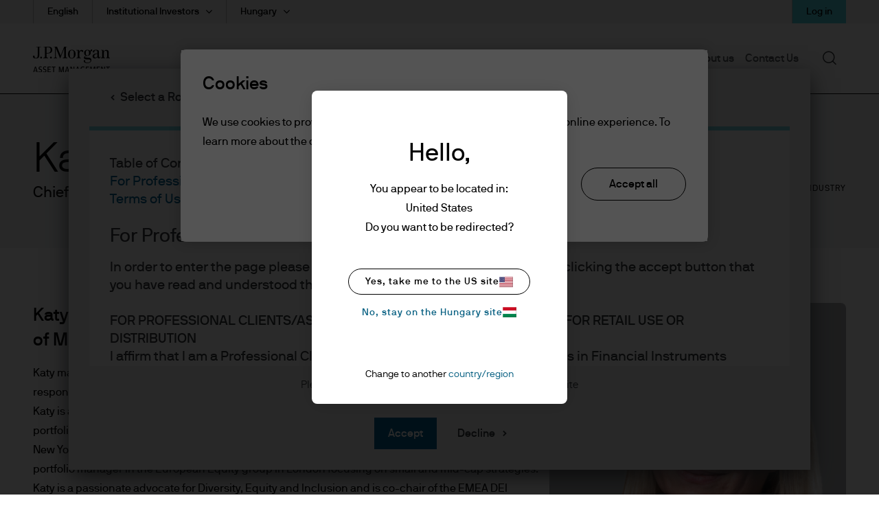

--- FILE ---
content_type: application/javascript; charset=utf-8
request_url: https://cdn.evgnet.com/beacon/k556555555563cz3w23n3n3x2754245/mcp_prod/scripts/evergage.min.js
body_size: 55734
content:
if (window.Evergage && window.SalesforceInteractions && window.SalesforceInteractions.mcis) {
    try {
        window.SalesforceInteractions.log.warn("Aborting SDK load since the SalesforceInteractions SDK was already found on this page.");
    } catch(e) {}
} else {
window.evergageBeaconParseTimeStart = (new Date().getTime());
'use strict';var Evergage=function(n){function tc(c,d){var a=Object.keys(c);if(Object.getOwnPropertySymbols){var b=Object.getOwnPropertySymbols(c);d&&(b=b.filter(function(a){return Object.getOwnPropertyDescriptor(c,a).enumerable}));a.push.apply(a,b)}return a}function t(c){for(var d=1;d<arguments.length;d++){var a=null!=arguments[d]?arguments[d]:{};d%2?tc(Object(a),!0).forEach(function(b){L(c,b,a[b])}):Object.getOwnPropertyDescriptors?Object.defineProperties(c,Object.getOwnPropertyDescriptors(a)):
tc(Object(a)).forEach(function(b){Object.defineProperty(c,b,Object.getOwnPropertyDescriptor(a,b))})}return c}function uc(c){a:if("object"==typeof c&&c){var d=c[Symbol.toPrimitive];if(void 0!==d){c=d.call(c,"string");if("object"!=typeof c)break a;throw new TypeError("@@toPrimitive must return a primitive value.");}c=String(c)}return"symbol"==typeof c?c:String(c)}function A(c){"@babel/helpers - typeof";return A="function"==typeof Symbol&&"symbol"==typeof Symbol.iterator?function(c){return typeof c}:
function(c){return c&&"function"==typeof Symbol&&c.constructor===Symbol&&c!==Symbol.prototype?"symbol":typeof c},A(c)}function ha(c,d){if(!(c instanceof d))throw new TypeError("Cannot call a class as a function");}function vc(c,d){for(var a=0;a<d.length;a++){var b=d[a];b.enumerable=b.enumerable||!1;b.configurable=!0;"value"in b&&(b.writable=!0);Object.defineProperty(c,uc(b.key),b)}}function ia(c,d,a){d&&vc(c.prototype,d);a&&vc(c,a);Object.defineProperty(c,"prototype",{writable:!1});return c}function L(c,
d,a){d=uc(d);d in c?Object.defineProperty(c,d,{value:a,enumerable:!0,configurable:!0,writable:!0}):c[d]=a;return c}function Ma(c,d){if("function"!==typeof d&&null!==d)throw new TypeError("Super expression must either be null or a function");c.prototype=Object.create(d&&d.prototype,{constructor:{value:c,writable:!0,configurable:!0}});Object.defineProperty(c,"prototype",{writable:!1});d&&mb(c,d)}function Q(c){Q=Object.setPrototypeOf?Object.getPrototypeOf.bind():function(c){return c.__proto__||Object.getPrototypeOf(c)};
return Q(c)}function mb(c,d){mb=Object.setPrototypeOf?Object.setPrototypeOf.bind():function(a,b){a.__proto__=b;return a};return mb(c,d)}function qe(){if("undefined"===typeof Reflect||!Reflect.construct||Reflect.construct.sham)return!1;if("function"===typeof Proxy)return!0;try{return Boolean.prototype.valueOf.call(Reflect.construct(Boolean,[],function(){})),!0}catch(c){return!1}}function xa(c,d){if(null==c)return{};if(null==c)var a={};else{a={};var b=Object.keys(c),e;for(e=0;e<b.length;e++){var f=
b[e];0<=d.indexOf(f)||(a[f]=c[f])}}if(Object.getOwnPropertySymbols)for(e=Object.getOwnPropertySymbols(c),f=0;f<e.length;f++)b=e[f],0<=d.indexOf(b)||Object.prototype.propertyIsEnumerable.call(c,b)&&(a[b]=c[b]);return a}function Na(c){var d=qe();return function(){var a=Q(c);if(d){var b=Q(this).constructor;a=Reflect.construct(a,arguments,b)}else a=a.apply(this,arguments);if(!a||"object"!==typeof a&&"function"!==typeof a){if(void 0!==a)throw new TypeError("Derived constructors may only return object or undefined");
if(void 0===this)throw new ReferenceError("this hasn't been initialised - super() hasn't been called");a=this}return a}}function ja(){ja="undefined"!==typeof Reflect&&Reflect.get?Reflect.get.bind():function(c,d,a){var b;for(b=c;!Object.prototype.hasOwnProperty.call(b,d)&&(b=Q(b),null!==b););if(b)return b=Object.getOwnPropertyDescriptor(b,d),b.get?b.get.call(3>arguments.length?c:a):b.value};return ja.apply(this,arguments)}function ya(c,d){var a=Array.isArray(c)?c:void 0;if(!a)a:{var b=null==c?null:
"undefined"!=typeof Symbol&&c[Symbol.iterator]||c["@@iterator"];if(null!=b){var e,f,g,h=[],l=!0,E=!1;try{if(f=(b=b.call(c)).next,0===d){if(Object(b)!==b){a=void 0;break a}l=!1}else for(;!(l=(e=f.call(b)).done)&&(h.push(e.value),h.length!==d);l=!0);}catch(qa){E=!0;var k=qa}finally{try{if(!l&&null!=b.return&&(g=b.return(),Object(g)!==g)){a=void 0;break a}}finally{if(E)throw k;}}a=h}else a=void 0}if(!(c=a||wc(c,d)))throw new TypeError("Invalid attempt to destructure non-iterable instance.\nIn order to be iterable, non-array objects must have a [Symbol.iterator]() method.");
return c}function nb(c){var d=Array.isArray(c)?ob(c):void 0;d||(d="undefined"!==typeof Symbol&&null!=c[Symbol.iterator]||null!=c["@@iterator"]?Array.from(c):void 0);if(!(c=d||wc(c)))throw new TypeError("Invalid attempt to spread non-iterable instance.\nIn order to be iterable, non-array objects must have a [Symbol.iterator]() method.");return c}function wc(c,d){if(c){if("string"===typeof c)return ob(c,d);var a=Object.prototype.toString.call(c).slice(8,-1);"Object"===a&&c.constructor&&(a=c.constructor.name);
if("Map"===a||"Set"===a)return Array.from(c);if("Arguments"===a||/^(?:Ui|I)nt(?:8|16|32)(?:Clamped)?Array$/.test(a))return ob(c,d)}}function ob(c,d){if(null==d||d>c.length)d=c.length;for(var a=0,b=Array(d);a<d;a++)b[a]=c[a];return b}function pb(c){var d=1<arguments.length&&void 0!==arguments[1]?arguments[1]:R;return d&&9===d.nodeType||d&&1===d.nodeType?re.test(c)?d.getElementsByClassName(c.slice(1)):se.test(c)?d.getElementsByTagName(c):d.querySelectorAll(c):[]}function za(c){return c.replace(te,function(c,
a){return a.toUpperCase()})}function C(c,d,a){if(a)for(a=c.length;a--&&!1!==d.call(c[a],a,c[a]););else{a=0;for(var b=c.length;a<b&&!1!==d.call(c[a],a,c[a]);a++);}return c}function qb(c,d){var a=c&&(c.matches||c.webkitMatchesSelector||c.msMatchesSelector);return!!a&&a.call(c,d)}function rb(c){return!!c&&c===c.window}function ka(c){return"function"===typeof c}function G(c){return"string"===typeof c}function xc(c){return!isNaN(parseFloat(c))&&isFinite(c)}function sb(c){return G(c)?function(d,a){return qb(a,
c)}:ka(c)?c:c instanceof Oa?function(d,a){return c.is(a)}:c?function(d,a){return a===c}:function(){return!1}}function ra(c,d){return d?c.filter(d):c}function Pa(c){return G(c)?c.match(ue)||[]:[]}function V(c,d,a){for(var b=[],e=ka(d),f=0,g=c.length;f<g;f++)if(e){var h=d(c[f]);h.length&&ve.apply(b,h)}else for(h=c[f][d];null!=h;)b.push(h),h=a?h[d]:null;return b}function S(c){return 1<c.length?tb.call(c,function(c,a,b){return yc.call(b,c)===a}):c}function la(c,d,a){if(c&&1===c.nodeType&&d)return c=Aa.getComputedStyle(c,
null),d?a?c.getPropertyValue(d)||void 0:c[d]:c}function sa(c,d){return parseInt(la(c,d),10)||0}function zc(c){if(1<arguments.length&&void 0!==arguments[1]?arguments[1]:ub.test(c))return c;if(!vb[c]){var d=za(c),a="".concat(d[0].toUpperCase()).concat(d.slice(1));d="".concat(d," ").concat(we.join("".concat(a," "))).concat(a).split(" ");C(d,function(a,d){if(d in xe)return vb[c]=d,!1})}return vb[c]}function Ac(c,d){return(2<arguments.length&&void 0!==arguments[2]?arguments[2]:ub.test(c))||ye[c]||!xc(d)?
d:"".concat(d,"px")}function Bc(c,d){c=c.dataset[d]||c.dataset[za(d)];try{return JSON.parse(c)}catch(a){}return c}function Cc(c,d){return sa(c,"border".concat(d?"Left":"Top","Width"))+sa(c,"padding".concat(d?"Left":"Top"))+sa(c,"padding".concat(d?"Right":"Bottom"))+sa(c,"border".concat(d?"Right":"Bottom","Width"))}function Dc(c,d){return!d||!wb.call(d,function(a){return 0>c.indexOf(a)})}function ze(c,d,a,b,e){e.guid=e.guid||q.guid++;var f=c.___ce=c.___ce||{};f[d]=f[d]||[];f[d].push([a,b,e]);c.addEventListener(d,
e)}function xb(c){c=c.split(".");return[c[0],c.slice(1).sort()]}function Qa(c,d,a,b,e){var f=c.___ce=c.___ce||{};if(d)f[d]&&(f[d]=f[d].filter(function(f){var g=ya(f,3);f=g[0];var l=g[1];g=g[2];if(e&&g.guid!==e.guid||!Dc(f,a)||b&&b!==l)return!0;c.removeEventListener(d,g)}));else for(d in f)Qa(c,d,a,b,e)}function Ec(c){return c.multiple&&c.options?V(tb.call(c.options,function(c){return c.selected&&!c.disabled&&!c.parentNode.disabled}),"value"):c.value||""}function Fc(c){if(!G(c))return[];if(Ae.test(c))return[ma(RegExp.$1)];
var d=Be.test(c)&&RegExp.$1;d=Gc[d]||Gc["*"];d.innerHTML=c;return q(d.childNodes).detach().get()}function Ce(c,d){c=q(c);c.filter("script").add(c.find("script")).each(function(a,b){if(De.test(b.type)&&yb.contains(b)){var c=ma("script");c.text=b.textContent.replace(Ee,"");C(Fe,function(a,d){b[d]&&(c[d]=b[d])});d.head.insertBefore(c,null);d.head.removeChild(c)}})}function ba(c,d,a,b,e,f,g,h){C(c,function(c,f){C(q(f),function(c,f){C(q(d),function(c,d){var g=a?d:f;d=a?f:d;c=c?g.cloneNode(!0):g;e?d.insertBefore(c,
b?d.firstElementChild:null):d.parentNode.insertBefore(c,b?d:d.nextElementSibling);Ce(c,d.ownerDocument)},h)},g)},f);return d}function Hc(c,d){var a=Object.keys(c);if(Object.getOwnPropertySymbols){var b=Object.getOwnPropertySymbols(c);d&&(b=b.filter(function(a){return Object.getOwnPropertyDescriptor(c,a).enumerable}));a.push.apply(a,b)}return a}function z(c){for(var d=1;d<arguments.length;d++){var a=null!=arguments[d]?arguments[d]:{};d%2?Hc(Object(a),!0).forEach(function(b){Ra(c,b,a[b])}):Object.getOwnPropertyDescriptors?
Object.defineProperties(c,Object.getOwnPropertyDescriptors(a)):Hc(Object(a)).forEach(function(b){Object.defineProperty(c,b,Object.getOwnPropertyDescriptor(a,b))})}return c}function Ic(c){a:if("object"==A(c)&&c){var d=c[Symbol.toPrimitive];if(void 0!==d){c=d.call(c,"string");if("object"!=A(c))break a;throw new TypeError("@@toPrimitive must return a primitive value.");}c=String(c)}return"symbol"==A(c)?c:String(c)}function J(c){"@babel/helpers - typeof";return J="function"==typeof Symbol&&"symbol"==
typeof Symbol.iterator?function(c){return typeof c}:function(c){return c&&"function"==typeof Symbol&&c.constructor===Symbol&&c!==Symbol.prototype?"symbol":typeof c},J(c)}function Ba(c,d){if(!(c instanceof d))throw new TypeError("Cannot call a class as a function");}function Jc(c,d){for(var a=0;a<d.length;a++){var b=d[a];b.enumerable=b.enumerable||!1;b.configurable=!0;"value"in b&&(b.writable=!0);Object.defineProperty(c,Ic(b.key),b)}}function Ca(c,d,a){d&&Jc(c.prototype,d);a&&Jc(c,a);Object.defineProperty(c,
"prototype",{writable:!1});return c}function Ra(c,d,a){d=Ic(d);d in c?Object.defineProperty(c,d,{value:a,enumerable:!0,configurable:!0,writable:!0}):c[d]=a;return c}function Ie(c,d){if("function"!==typeof d&&null!==d)throw new TypeError("Super expression must either be null or a function");c.prototype=Object.create(d&&d.prototype,{constructor:{value:c,writable:!0,configurable:!0}});Object.defineProperty(c,"prototype",{writable:!1});d&&zb(c,d)}function na(c){na=Object.setPrototypeOf?Object.getPrototypeOf.bind():
function(c){return c.__proto__||Object.getPrototypeOf(c)};return na(c)}function zb(c,d){zb=Object.setPrototypeOf?Object.setPrototypeOf.bind():function(a,b){a.__proto__=b;return a};return zb(c,d)}function Je(){if("undefined"===typeof Reflect||!Reflect.construct||Reflect.construct.sham)return!1;if("function"===typeof Proxy)return!0;try{return Boolean.prototype.valueOf.call(Reflect.construct(Boolean,[],function(){})),!0}catch(c){return!1}}function Ke(c){var d=Je();return function(){var a=na(c);if(d){var b=
na(this).constructor;a=Reflect.construct(a,arguments,b)}else a=a.apply(this,arguments);if(!a||"object"!==A(a)&&"function"!==typeof a){if(void 0!==a)throw new TypeError("Derived constructors may only return object or undefined");if(void 0===this)throw new ReferenceError("this hasn't been initialised - super() hasn't been called");a=this}return a}}function Sa(){Sa="undefined"!==typeof Reflect&&Reflect.get?Reflect.get.bind():function(c,d,a){var b;for(b=c;!Object.prototype.hasOwnProperty.call(b,d)&&(b=
na(b),null!==b););if(b)return b=Object.getOwnPropertyDescriptor(b,d),b.get?b.get.call(3>arguments.length?c:a):b.value};return Sa.apply(this,arguments)}function Kc(c){var d=Array.isArray(c)?Ab(c):void 0;d||(d="undefined"!==typeof Symbol&&null!=c[Symbol.iterator]||null!=c["@@iterator"]?Array.from(c):void 0);if(!(c=d||Lc(c)))throw new TypeError("Invalid attempt to spread non-iterable instance.\nIn order to be iterable, non-array objects must have a [Symbol.iterator]() method.");return c}function Lc(c,
d){if(c){if("string"===typeof c)return Ab(c,d);var a=Object.prototype.toString.call(c).slice(8,-1);"Object"===a&&c.constructor&&(a=c.constructor.name);if("Map"===a||"Set"===a)return Array.from(c);if("Arguments"===a||/^(?:Ui|I)nt(?:8|16|32)(?:Clamped)?Array$/.test(a))return Ab(c,d)}}function Ab(c,d){if(null==d||d>c.length)d=c.length;for(var a=0,b=Array(d);a<d;a++)b[a]=c[a];return b}function Bb(c,d){var a="undefined"!==typeof Symbol&&c[Symbol.iterator]||c["@@iterator"];if(!a){if(Array.isArray(c)||(a=
Lc(c))||d&&c&&"number"===typeof c.length){a&&(c=a);var b=0;d=function(){};return{s:d,n:function(){return b>=c.length?{done:!0}:{done:!1,value:c[b++]}},e:function(a){throw a;},f:d}}throw new TypeError("Invalid attempt to iterate non-iterable instance.\nIn order to be iterable, non-array objects must have a [Symbol.iterator]() method.");}var e=!0,f=!1,g;return{s:function(){a=a.call(c)},n:function(){var b=a.next();e=b.done;return b},e:function(a){f=!0;g=a},f:function(){try{e||null==a.return||a.return()}finally{if(f)throw g;
}}}}function Mc(c){r.setLoggingLevel(c)}function Nc(){return r.getLoggingLevel()}function Cb(c){var d,a,b,e=[],f=[a=1732584193,b=4023233417,~a,~b,3285377520],g=[],h=unescape(encodeURI(c))+"\u0080",l=h.length;for(g[c=--l/4+2|15]=8*l;~l;)g[l>>2]|=h.charCodeAt(l)<<8*~l--;for(d=l=0;d<c;d+=16){for(a=f;80>l;a=[a[4]+(e[l]=16>l?~~g[d+l]:2*h|0>h)+1518500249+[b&E|~b&k,h=341275144+(b^E^k),882459459+(b&E|b&k|E&k),h+1535694389][l++/5>>2]+((h=a[0])<<5|h>>>27),h,b<<30|b>>>2,E,k]){h=e[l-3]^e[l-8]^e[l-14]^e[l-16];
b=a[1];var E=a[2];var k=a[3]}for(l=5;l;)f[--l]+=a[l]}for(h="";40>l;)h+=(f[l>>3]>>4*(7-l++)&15).toString(16);return h}function Oc(){var c=(window.navigator.userAgent||"")+(window.navigator.platform||"")+(new Date).getTime+JSON.stringify({})+Math.random();return Da(c).slice(0,16)}function Pc(c,d,a){return"function"===typeof a?{bind:c,selector:d,callback:a}:null}function Le(){Db=v.onFireException.on(function(c,d){document.dispatchEvent(new CustomEvent(w.OnException,{detail:{error:c,context:d}}))});Eb=
v.onEventSend.on(function(c){document.dispatchEvent(new CustomEvent(w.OnBeforeEventSend,{detail:{actionEvent:c},cancelable:!0}))&&document.dispatchEvent(new CustomEvent(w.OnEventSend,{detail:{actionEvent:c}}))});Fb=v.onPageMatchStatusUpdated.on(function(c){document.dispatchEvent(new CustomEvent(w.OnPageMatchStatusUpdated,{detail:{matchStatus:c}}))});Gb=v.onInitSitemap.on(function(c){document.dispatchEvent(new CustomEvent(w.OnInitSitemap,{detail:{sitemapConfig:c}}))})}function W(c){Db&&Db();Eb&&Eb();
Fb&&Fb();Gb&&Gb();document.dispatchEvent(new CustomEvent(w.OnShutDown,{detail:{message:c}}));Hb="shutDown";return!1}function Ta(c,d,a,b){return c.addEventListener?(c.addEventListener(d,a,b),!0):!1}function ca(c,d,a,b){return c.removeEventListener?(c.removeEventListener(d,a,b),!0):!1}function Ib(c){var d=document.createElement("a");d.href=c;return d}function Qc(c){try{return decodeURIComponent(c.replace(/\+/g," "))}catch(d){return null}}function Rc(c){if(c=c.detail&&c.detail.actionEvent)if(c.itemAction&&
c.itemAction.includes("View"))Ua();else{var d;if(d=c.interaction)c=c.interaction.name,d=c===oa.ViewCatalogObject||c===oa.ViewCatalogObjectDetail||c===oa.QuickViewCatalogObject||c===Ea.StopQuickViewCatalogObject;d&&Ua()}}function Jb(c){-1!==X&&(Kb(!1,c),clearTimeout(X),X=-1)}function Ua(){if(!p.beaconConfig.doNotTrackPingRequestsForActions){Jb(!0);document.removeEventListener(n.CustomEvents.OnEventSend,Rc);document.addEventListener(n.CustomEvents.OnEventSend,Rc);var c=Date.now();if(-1===H||c-H>=p.beaconConfig.minimumActivityTimeToRegister)H=
c;X=setTimeout(function(){Kb(!0)},p.beaconConfig.timeOnPageTimerLengthMillis);r.info("Setting up time on page listeners.");ca(window,"pagehide",Lb);Ta(window,"pagehide",Lb);ca(window,"blur",Mb);Ta(window,"blur",Mb);ca(window,"focus",Nb);Ta(window,"focus",Nb);ca(document,"mousemove keydown scroll click",Fa);Ta(document,"mousemove keydown scroll click",Fa)}}function Kb(c,d){var a=Date.now();-1!==H&&(a-=H,p.beaconConfig.timeOnPageTimerLengthMillis<a?Va():(r.trace("Evergage: timeOnPage before: sendActivityPingRequest: ".concat(D)),
D+=a,r.trace("Evergage: timeOnPage after: sendActivityPingRequest: ".concat(D)),-1!==Y&&clearTimeout(Y),Y=setTimeout(Va,p.beaconConfig.timeOnPageTimerLengthMillis-a)));if(0<D){D=Math.min(D,p.beaconConfig.timeOnPageTimerLengthMillis);if(!0!==d||2E3<=D)d=Me(D),Ne(d),Sc(d);D=0}0>D&&(D=0);c&&(-1!==X&&clearTimeout(X),X=setTimeout(function(){Kb(!0)},p.beaconConfig.timeOnPageTimerLengthMillis))}function Me(c){c={timeOnPageMillis:c};var d=Tc(),a={};if(d&&d.itemAction&&d.catalog)a=d.catalog;else if(d&&d.interaction&&
d.interaction.catalogObject){a=d.interaction.catalogObject;var b={},e=a.id,f=a.type,g=xa(a,Oe);e&&f&&(b[a.type]={_id:e});a.relatedCatalogObjects&&(f=g.relatedCatalogObjects,e=f.Category,f=xa(f,Pe),Array.isArray(e)&&(b[a.type].categories=Uc(e)),0!==Object.keys(f).length&&(b[a.type].relatedCatalogObjects=f));a=b}0!==Object.keys(a).length&&(c.catalog=a);d&&d.interaction&&null!=d.interaction.name?c.action=d.interaction.name:d&&null!=d.action&&(c.action=d.action);Vc();c.performance={};d=xa(y,Qe);for(var h in d)y[h]&&
(c.performance[h]=y[h]);return c}function Lb(){Jb()}function Mb(c){try{r.trace("Evergage: window blurred"),Va()}catch(d){x(d,"windowBlurFunction")}}function Nb(c){try{r.trace("Evergage: window focused"),Fa()}catch(d){x(d,"windowFocusFunction")}}function Va(){try{-1!==Y&&(clearTimeout(Y),Y=-1);var c=Date.now(),d=0;-1!==H&&(d=c-H);r.trace("Evergage: timeOnPage before: setUserInactive: ".concat(D));D+=d;r.trace("Evergage: timeOnPage after: setUserInactive: ".concat(D));H=-1}catch(a){x(a,"setUserInactive")}}
function Fa(){r.trace("activity registered");try{-1!==Y&&(clearTimeout(Y),Y=-1);var c=Date.now();if(-1===H||c-H>=p.beaconConfig.minimumActivityTimeToRegister)-1!==H&&(r.trace("Evergage: timeOnPage before: activityRegistered: ".concat(D)),D+=c-Math.max(H,-1),r.trace("Evergage: timeOnPage after: activityRegistered: ".concat(D))),H=c}catch(d){x(d,"activityRegistered")}}function Ob(c,d){c="string"===typeof c?Error(c):c;for(var a in d)Object.defineProperty(c,a,{value:d[a],enumerable:!1});return c}var T=
function(c,d){return d={exports:{}},c(d,d.exports),d.exports}(function(c,d){c.exports=function(){function a(){for(var a=0,b={};a<arguments.length;a++){var c=arguments[a],d;for(d in c)b[d]=c[d]}return b}function b(c){function d(){}function e(b,e,f){if("undefined"!==typeof document){f=a({path:"/"},d.defaults,f);"number"===typeof f.expires&&(f.expires=new Date(1*new Date+864E5*f.expires));f.expires=f.expires?f.expires.toUTCString():"";try{var g=JSON.stringify(e);/^[\{\[]/.test(g)&&(e=g)}catch(xg){}e=
c.write?c.write(e,b):encodeURIComponent(String(e)).replace(/%(23|24|26|2B|3A|3C|3E|3D|2F|3F|40|5B|5D|5E|60|7B|7D|7C)/g,decodeURIComponent);b=encodeURIComponent(String(b)).replace(/%(23|24|26|2B|5E|60|7C)/g,decodeURIComponent).replace(/[\(\)]/g,escape);g="";for(var h in f)f[h]&&(g+="; "+h,!0!==f[h]&&(g+="="+f[h].split(";")[0]));return document.cookie=b+"="+e+g}}function h(a,b){if("undefined"!==typeof document){for(var d={},e=document.cookie?document.cookie.split("; "):[],f=0;f<e.length;f++){var g=
e[f].split("="),h=g.slice(1).join("=");b||'"'!==h.charAt(0)||(h=h.slice(1,-1));try{var l=g[0].replace(/(%[0-9A-Z]{2})+/g,decodeURIComponent);h=(c.read||c)(h,l)||h.replace(/(%[0-9A-Z]{2})+/g,decodeURIComponent);if(b)try{h=JSON.parse(h)}catch(Re){}d[l]=h;if(a===l)break}catch(Re){}}return a?d[a]:d}}d.set=e;d.get=function(a){return h(a,!1)};d.getJSON=function(a){return h(a,!0)};d.remove=function(b,c){e(b,"",a(c,{expires:-1}))};d.defaults={};d.withConverter=b;return d}return b(function(){})}()}),R=document,
Aa=window,yb=R.documentElement,ma=R.createElement.bind(R),Wc=ma("div"),Pb=ma("table"),Se=ma("tbody"),Xc=ma("tr"),Qb=Array.isArray,da=Array.prototype,tb=da.filter,yc=da.indexOf,Te=da.map,ve=da.push,Yc=da.slice,wb=da.some,Ue=da.splice,Ve=/^#[\w-]*$/,re=/^\.[\w-]*$/,We=/<.+>/,se=/^\w+$/,Oa=function(){function c(d){var a=1<arguments.length&&void 0!==arguments[1]?arguments[1]:R;ha(this,c);if(d){if(d instanceof Oa)return d;var b=d;if(G(d)){if(b=a instanceof Oa?a[0]:a,b=Ve.test(d)?b.getElementById(d.slice(1)):
We.test(d)?Fc(d):pb(d,b),!b)return}else if(ka(d))return this.ready(d);if(b.nodeType||b===Aa)b=[b];this.length=b.length;a=0;for(var e=this.length;a<e;a++)this[a]=b[a]}}ia(c,[{key:"init",value:function(d,a){return new c(d,a)}}]);return c}(),m=Oa.prototype,q=m.init;q.fn=q.prototype=m;m.length=0;m.splice=Ue;"function"===typeof Symbol&&(m[Symbol.iterator]=da[Symbol.iterator]);m.map=function(c){return q(Te.call(this,function(d,a){return c.call(d,a,d)}))};m.slice=function(c,d){return q(Yc.call(this,c,d))};
var te=/-([a-z])/g;q.camelCase=za;q.each=C;m.each=function(c){return C(this,c)};m.removeProp=function(c){return this.each(function(d,a){delete a[c]})};q.extend=function(c){for(var d=arguments.length,a=Array(1<d?d-1:0),b=1;b<d;b++)a[b-1]=arguments[b];d=arguments.length;for(a=2>d?0:1;a<d;a++)for(var e in arguments[a])c[e]=arguments[a][e];return c};m.extend=function(c){return q.extend(m,c)};q.guid=1;q.matches=qb;q.isWindow=rb;q.isFunction=ka;q.isString=G;q.isNumeric=xc;q.isArray=Qb;m.prop=function(c,
d){if(c){if(G(c))return 2>arguments.length?this[0]&&this[0][c]:this.each(function(a,e){e[c]=d});for(var a in c)this.prop(a,c[a]);return this}};m.get=function(c){return void 0===c?Yc.call(this):this[0>c?c+this.length:c]};m.eq=function(c){return q(this.get(c))};m.first=function(){return this.eq(0)};m.last=function(){return this.eq(-1)};m.filter=function(c){var d=sb(c);return q(tb.call(this,function(a,b){return d.call(a,b,a)}))};var ue=/\S+/g;m.hasClass=function(c){return!!c&&wb.call(this,function(d){return d.classList.contains(c)})};
m.removeAttr=function(c){var d=Pa(c);return this.each(function(a,b){C(d,function(a,c){b.removeAttribute(c)})})};m.attr=function(c,d){if(c){if(G(c)){if(2>arguments.length){if(!this[0])return;var a=this[0].getAttribute(c);return null===a?void 0:a}return void 0===d?this:null===d?this.removeAttr(c):this.each(function(a,e){e.setAttribute(c,d)})}for(a in c)this.attr(a,c[a]);return this}};m.toggleClass=function(c,d){var a=Pa(c),b=void 0!==d;return this.each(function(c,f){C(a,function(a,c){b?d?f.classList.add(c):
f.classList.remove(c):f.classList.toggle(c)})})};m.addClass=function(c){return this.toggleClass(c,!0)};m.removeClass=function(c){return arguments.length?this.toggleClass(c,!1):this.attr("class","")};q.unique=S;m.add=function(c,d){return q(S(this.get().concat(q(c,d).get())))};var ub=/^--/,vb={},xe=Wc.style,we=["webkit","moz","ms"];q.prefixedProp=zc;var ye={animationIterationCount:!0,columnCount:!0,flexGrow:!0,flexShrink:!0,fontWeight:!0,lineHeight:!0,opacity:!0,order:!0,orphans:!0,widows:!0,zIndex:!0};
m.css=function(c,d){if(G(c)){var a=ub.test(c);c=zc(c,a);if(2>arguments.length)return this[0]&&la(this[0],c,a);if(!c)return this;d=Ac(c,d,a);return this.each(function(b,f){f&&1===f.nodeType&&(a?f.style.setProperty(c,d):f.style[c]=d)})}for(var b in c)this.css(b,c[b]);return this};m.data=function(c,d){if(!c){if(!this[0])return;var a={},b;for(b in this[0].dataset)a[b]=Bc(this[0],b);return a}if(G(c))return 2>arguments.length?this[0]&&Bc(this[0],c):this.each(function(a,b){a=d;try{a=JSON.stringify(a)}catch(g){}b.dataset[za(c)]=
a});for(a in c)this.data(a,c[a]);return this};C([!0,!1],function(c,d){C(["Width","Height"],function(a,b){var c="".concat(d?"outer":"inner").concat(b);m[c]=function(e){if(this[0])return rb(this[0])?Aa[c]:this[0]["".concat(d?"offset":"client").concat(b)]+(e&&d?sa(this[0],"margin".concat(a?"Top":"Left"))+sa(this[0],"margin".concat(a?"Bottom":"Right")):0)}})});C(["width","height"],function(c,d){m[d]=function(a){if(!this[0])return void 0===a?void 0:this;if(!arguments.length)return rb(this[0])?this[0][za("outer-".concat(d))]:
this[0].getBoundingClientRect()[d]-Cc(this[0],!c);var b=parseInt(a,10);return this.each(function(a,f){f&&1===f.nodeType&&(a=la(f,"boxSizing"),f.style[d]=Ac(d,b+("border-box"===a?Cc(f,!c):0)))})}});var Rb={};m.toggle=function(c){return this.each(function(d,a){if(void 0===c?"none"===la(a,"display"):c){if(a.style.display=a.___cd||"","none"===la(a,"display")){d=a.style;a=a.tagName;if(Rb[a])a=Rb[a];else{var b=ma(a);R.body.insertBefore(b,null);var e=la(b,"display");R.body.removeChild(b);a=Rb[a]="none"!==
e?e:"block"}d.display=a}}else a.___cd=la(a,"display"),a.style.display="none"})};m.hide=function(){return this.toggle(!1)};m.show=function(){return this.toggle(!0)};var Sb={focus:"focusin",blur:"focusout"},Zc={mouseenter:"mouseover",mouseleave:"mouseout"},Xe=/^(mouse|pointer|contextmenu|drag|drop|click|dblclick)/i;m.off=function(c,d,a){var b=this;if(void 0===c)this.each(function(a,b){Qa(b)});else if(G(c))ka(d)&&(a=d,d=""),C(Pa(c),function(c,e){c=xb(Zc[e]||Sb[e]||e);c=ya(c,2);var f=c[0],g=c[1];b.each(function(b,
c){Qa(c,f,g,d,a)})});else for(var e in c)this.off(e,c[e]);return this};m.on=function(c,d,a,b){var e=this;if(!G(c)){for(var f in c)this.on(f,d,c[f]);return this}ka(d)&&(a=d,d="");C(Pa(c),function(c,f){c=xb(Zc[f]||Sb[f]||f);c=ya(c,2);var g=c[0],h=c[1];e.each(function(c,e){c=function He(c){if(!c.namespace||Dc(h,c.namespace.split("."))){var f=e;if(d){for(var l=c.target;!qb(l,d);){if(l===e)return;l=l.parentNode;if(!l)return}f=l;c.___cd=!0}c.___cd&&Object.defineProperty(c,"currentTarget",{configurable:!0,
get:function(){return f}});l=a.call(f,c,c.data);b&&Qa(e,g,h,d,He);!1===l&&(c.preventDefault(),c.stopPropagation())}};c.guid=a.guid=a.guid||q.guid++;ze(e,g,h,d,c)})});return this};m.one=function(c,d,a){return this.on(c,d,a,!0)};m.ready=function(c){"loading"!==R.readyState?c(q):R.addEventListener("DOMContentLoaded",function(){c(q)});return this};m.trigger=function(c,d){if(G(c)){var a=xb(c),b=ya(a,2);a=b[0];b=b[1];var e=Xe.test(a)?"MouseEvents":"HTMLEvents";c=R.createEvent(e);c.initEvent(a,!0,!0);c.namespace=
b.join(".")}c.data=d;var f=c.type in Sb;return this.each(function(a,b){if(f&&ka(b[c.type]))b[c.type]();else b.dispatchEvent(c)})};var Ye=/%20/g,Ze=/file|reset|submit|button|image/i,$e=/radio|checkbox/i;m.serialize=function(){var c="";this.each(function(d,a){C(a.elements||[a],function(a,d){d.disabled||!d.name||"FIELDSET"===d.tagName||Ze.test(d.type)||$e.test(d.type)&&!d.checked||(a=Ec(d),void 0!==a&&(a=Qb(a)?a:[a],C(a,function(a,b){a=c;b="&".concat(encodeURIComponent(d.name),"=").concat(encodeURIComponent(b).replace(Ye,
"+"));c=a+b})))})});return c.slice(1)};m.val=function(c){return void 0===c?this[0]&&Ec(this[0]):this.each(function(d,a){if("SELECT"===a.tagName){var b=Qb(c)?c:null===c?[]:[c];C(a.options,function(a,c){c.selected=0<=b.indexOf(c.value)})}else a.value=null===c?"":c})};m.clone=function(){return this.map(function(c,d){return d.cloneNode(!0)})};m.detach=function(){return this.each(function(c,d){d.parentNode&&d.parentNode.removeChild(d)})};var Be=/^\s*<(\w+)[^>]*>/,Ae=/^\s*<(\w+)\s*\/?>(?:<\/\1>)?\s*$/,
Gc={"*":Wc,tr:Se,td:Xc,th:Xc,thead:Pb,tbody:Pb,tfoot:Pb};q.parseHTML=Fc;m.empty=function(){return this.each(function(c,d){for(;d.firstChild;)d.removeChild(d.firstChild)})};m.html=function(c){return void 0===c?this[0]&&this[0].innerHTML:this.each(function(d,a){a.innerHTML=c})};m.remove=function(){return this.detach().off()};m.text=function(c){return void 0===c?this[0]?this[0].textContent:"":this.each(function(d,a){a.textContent=c})};m.unwrap=function(){this.parent().each(function(c,d){c=q(d);c.replaceWith(c.children())});
return this};m.offset=function(){var c=this[0];if(c)return c=c.getBoundingClientRect(),{top:c.top+Aa.pageYOffset-yb.clientTop,left:c.left+Aa.pageXOffset-yb.clientLeft}};m.offsetParent=function(){return q(this[0]&&this[0].offsetParent)};m.position=function(){var c=this[0];if(c)return{left:c.offsetLeft,top:c.offsetTop}};m.children=function(c){return ra(q(S(V(this,function(c){return c.children}))),c)};m.contents=function(){return q(S(V(this,function(c){return"IFRAME"===c.tagName?[c.contentDocument]:
c.childNodes})))};m.find=function(c){return q(S(V(this,function(d){return pb(c,d)})))};var Ee=/^\s*<!(?:\[CDATA\[|--)|(?:\]\]|--)>\s*$/g,De=/^$|^module$|\/(java|ecma)script/i,Fe=["type","src","nonce","noModule"];m.after=function(){return ba(arguments,this,!1,!1,!1,!0,!0)};m.append=function(){return ba(arguments,this,!1,!1,!0)};m.appendTo=function(c){return ba(arguments,this,!0,!1,!0)};m.before=function(){return ba(arguments,this,!1,!0)};m.insertAfter=function(c){return ba(arguments,this,!0,!1,!1,
!1,!1,!0)};m.insertBefore=function(c){return ba(arguments,this,!0,!0)};m.prepend=function(){return ba(arguments,this,!1,!0,!0,!0,!0)};m.prependTo=function(c){return ba(arguments,this,!0,!0,!0,!1,!1,!0)};m.replaceWith=function(c){return this.before(c).remove()};m.replaceAll=function(c){q(c).replaceWith(this);return this};m.wrapAll=function(c){c=q(c);for(var d=c[0];d.children.length;)d=d.firstElementChild;this.first().before(c);return this.appendTo(d)};m.wrap=function(c){return this.each(function(d,
a){var b=q(c)[0];q(a).wrapAll(d?b.cloneNode(!0):b)})};m.wrapInner=function(c){return this.each(function(d,a){d=q(a);a=d.contents();a.length?a.wrapAll(c):d.append(c)})};m.has=function(c){var d=G(c)?function(a,b){return pb(c,b).length}:function(a,b){return b.contains(c)};return this.filter(d)};m.is=function(c){var d=sb(c);return wb.call(this,function(a,b){return d.call(a,b,a)})};m.next=function(c,d){return ra(q(S(V(this,"nextElementSibling",d))),c)};m.nextAll=function(c){return this.next(c,!0)};m.not=
function(c){var d=sb(c);return this.filter(function(a,b){return!d.call(b,a,b)})};m.parent=function(c){return ra(q(S(V(this,"parentNode"))),c)};m.index=function(c){var d=c?q(c)[0]:this[0];c=c?this:q(d).parent().children();return yc.call(c,d)};m.closest=function(c){var d=this.filter(c);if(d.length)return d;var a=this.parent();return a.length?a.closest(c):d};m.parents=function(c){return ra(q(S(V(this,"parentElement",!0))),c)};m.prev=function(c,d){return ra(q(S(V(this,"previousElementSibling",d))),c)};
m.prevAll=function(c){return this.prev(c,!0)};m.siblings=function(c){return ra(q(S(V(this,function(c){return q(c).parent().children().not(c)}))),c)};var Tb=["error","warn","info","debug","trace"],r=new (function(){function c(){var d=0<arguments.length&&void 0!==arguments[0]?arguments[0]:"",a=1<arguments.length&&void 0!==arguments[1]?arguments[1]:0;Ba(this,c);this.console=window.console;this.level=a;this.prefix=d;this.buildLogFunctions()}Ca(c,[{key:"shouldLog",value:function(c){return c<=this.level}},
{key:"setLoggingLevel",value:function(c){this.level="string"===typeof c?Tb.indexOf(c.toLowerCase())+1:c||0;this.buildLogFunctions()}},{key:"getLoggingLevel",value:function(){return this.level}},{key:"setPrefix",value:function(c){this.prefix=c;this.buildLogFunctions()}},{key:"getPrefix",value:function(){return this.prefix}},{key:"buildLogFunctions",value:function(){var c=this;Tb.forEach(function(a,b){a=Tb[b];c[a]=c.shouldLog(b+1)?c.getLogFn(a):function(){}})}},{key:"getLogFn",value:function(c){return Function.prototype.bind.call(this.console.log,
this.console,"[".concat(c.toUpperCase(),"]").concat(this.prefix?"("+this.prefix+")":"",":"))}}]);return c}()),w;(function(c){c.OnEventSend="interactions:onEventSend";c.OnBeforeEventSend="interactions:onBeforeEventSend";c.OnException="interactions:onException";c.OnPageMatchStatusUpdated="interactions:onPageMatchStatusUpdated";c.OnInit="interactions:onInit";c.OnInitSitemap="interactions:onInitSitemap";c.OnShutDown="interactions:onShutDown";c.OnSetAnonymousId="interactions:onSetAnonymousId";c.OnResetAnonymousId=
"interactions:onResetAnonymousId";c.OnClearPersistedIdentities="interactions:onClearPersistedIdentities";c.OnClearCookie="interactions:onClearCookie";c.OnConsentRevoke="interactions:onConsentRevoke";c.OnBeforeInit="interactions:onBeforeInit"})(w||(w={}));var Da=Cb.default?Cb.default:Cb,$c,ea=window.location.hostname,Wa=function(c){ea=c;ad()},ad=function(){$c=Da("".concat(Da(ea+"/").slice(0,4))).slice(0,4)},Ga=function(){return"".concat("_sfid","_").concat($c)},bd;document.addEventListener(w.OnClearCookie,
function(c){var d=c.detail&&c.detail.options||{};d.domain&&Wa(c.detail.options.domain);cd(z({domain:ea},d))});var Ub=function(){return T.getJSON(Ga())},cd=function(c){T.remove(Ga(),c)},dd=function(c){ta.write(z(z({},Ub()),{},{consents:c}),730)},ta={read:Ub,write:function(c,d){bd?T.set(Ga(),c,{expires:d,domain:ea,secure:!0}):T.set(Ga(),c,{expires:d,domain:ea});T.get(Ga())||r.warn("Web SDK cookie (_sfid) could not be set. This is possibly due to a restricted top level domain. See https://publicsuffix.org/learn/ for more information.")},
remove:cd},af=[/bot/i,/spider/i,/facebookexternalhit/i,/simplepie/i,/yahooseeker/i,/embedly/i,/quora link preview/i,/outbrain/i,/vkshare/i,/monit/i,/Pingability/i,/Monitoring/i,/WinHttpRequest/i,/Apache-HttpClient/i,/getprismatic.com/i,/python-requests/i,/Twurly/i,/yandex/i,/browserproxy/i,/crawler/i,/Qwantify/i,/Yahoo! Slurp/i,/pinterest/i,/Tumblr\/14.0.835.186/i,/Tumblr Agent 14.0/i],bf=function(c){return af.some(function(d){return d.test(c)})},cf=navigator.vendor&&-1<navigator.vendor.indexOf("Apple")&&
navigator.userAgent&&-1==navigator.userAgent.indexOf("CriOS")&&-1==navigator.userAgent.indexOf("FxiOS"),U="";document.addEventListener(w.OnResetAnonymousId,function(c){c=c.detail&&c.detail.options||{};c.domain&&Wa(c.domain);ta.remove(z({domain:ea},c));ed()});document.addEventListener(w.OnSetAnonymousId,function(c){c.detail&&c.detail.newAnonymousId&&(c=c.detail.newAnonymousId,ta.write(z(z({},Ub()),{},{anonymousId:c}),730))});var Xa=function(c){(U=c)?document.dispatchEvent(new CustomEvent(w.OnSetAnonymousId,
{detail:{newAnonymousId:c}})):r.warn("Attempted to setAnonymousId but not parameter is undefined")},ed=function(){fd()?(U=ta.read().anonymousId,Xa(U),r.debug("Loaded anonymous identity record from cookie: ".concat(JSON.stringify(U)))):(Xa(Oc()),r.debug("Created new anonymous identity record. anonymousId: ".concat(U)));return U},fd=function(){var c=ta.read();return!!(c&&"object"===J(c)&&0<Object.keys(c).length)},Ya=function(){function c(){Ba(this,c);this.listeners=[]}Ca(c,[{key:"on",value:function(c){var a=
this;(this.listeners=this.listeners||[]).push(c);return function(){a.listeners=a.listeners.filter(function(a){return a!==c})}}},{key:"once",value:function(c){var a=this;return this.on(function(){a.unbindAll();try{for(var b=arguments.length,d=Array(b),f=0;f<b;f++)d[f]=arguments[f];c.apply(a,d)}catch(g){r.error("Signal listener callback error: "+g)}})}},{key:"emit",value:function(){for(var c=this,a=arguments.length,b=Array(a),e=0;e<a;e++)b[e]=arguments[e];0!==this.listeners.length&&this.listeners.forEach(function(a){try{a.apply(c,
b)}catch(g){r.error("Signal listener callback error: "+g)}})}},{key:"unbindAll",value:function(){this.listeners=[]}}]);return c}(),df=function(c){r.debug("Unbinding all signals for type: ",c);Object.keys(c).forEach(function(d){c[d].unbindAll&&c[d].unbindAll()})},v=Ca(function d(){Ba(this,d)});v.onEventSend=new Ya;v.onFireException=new Ya;v.onPageMatchStatusUpdated=new Ya;v.onInitSitemap=new Ya;v.unbindAll=function(){df(v)};var u={currentPage:null,matchedConfig:null,matchStatus:null},M={pageTypes:[]},
F=null,N;(function(d){d.Pending="pending";d.Running="running";d.Selected="selected";d.Matched="matched";d.Rejected="rejected"})(N||(N={}));var Za=function(d){return new Promise(function(a,b){var e=M.pageTypeDefault;e&&Ha({pageName:e.name,status:N.Pending});e&&!d.length?(Vb(e),a(e)):(ef(d),d.map(function(f){ff(f).then(function(g){g?(e&&gd(e),Vb(f),a(f)):(gd(f),gf(d)||(e?(Vb(e),a(e)):b("No matching page found")))}).catch(function(a){"sitemap_reinit"!==a&&v.onFireException.emit(Error("isMatch failed while evaluating the ".concat(f.name,
" page config")),"Site-wide Javascript")})}))})},hd=function(){u.matchStatus&&(u.matchStatus.forEach(function(d){d.status===N.Running&&d._reject("sitemap_reinit")}),u.matchStatus=[]);v.onPageMatchStatusUpdated.emit(u.matchStatus)},ef=function(d){d.forEach(function(a){Ha({pageName:a.name,status:N.Pending})})},Vb=function(d){Ha({pageName:d.name,endTime:Date.now(),status:u.matchStatus.find(function(a){return a.status===N.Selected})?N.Matched:N.Selected})},gd=function(d){Ha({pageName:d.name,status:N.Rejected,
endTime:Date.now()})},gf=function(d){return u.matchStatus.filter(function(a){return a.status===N.Rejected},0).length<d.length},ff=function(d){return new Promise(function(a,b){Ha({pageName:d.name,status:N.Running,startTime:Date.now(),_reject:b});"function"===typeof d.isMatch?(b=d.isMatch(),"object"===J(b)?b.then(function(b){a(b)}).catch(function(){}):a(b)):v.onFireException.emit(Error("isMatch failed while evaluating the ".concat(d.name," page config. isMatch must be a function.")),"Site-wide Javascript")})},
Ha=function(d){u.matchStatus=[].concat(Kc(u.matchStatus||[]),[d]);v.onPageMatchStatusUpdated.emit(u.matchStatus)},oa;(function(d){d.ViewCatalogObject="View Catalog Object";d.ViewCatalogObjectDetail="View Catalog Object Detail";d.QuickViewCatalogObject="Quick View Catalog Object";d.ShareCatalogObject="Share Catalog Object";d.ReviewCatalogObject="Review Catalog Object";d.CommentCatalogObject="Comment Catalog Object";d.FavoriteCatalogObject="Favorite Catalog Object"})(oa||(oa={}));var Wb;(function(d){d.AddToCart=
"Add To Cart";d.RemoveFromCart="Remove From Cart";d.ReplaceCart="Replace Cart"})(Wb||(Wb={}));var Xb;(function(d){d.Purchase="Purchase";d.Preorder="Preorder";d.Cancel="Cancel";d.Ship="Ship";d.Deliver="Deliver";d.Return="Return";d.Exchange="Exchange"})(Xb||(Xb={}));var ua;(ua||(ua={})).MetadataUpdate="MetadataUpdate";var id;(id||(id={})).Tracking="Tracking";(function(d){d.OptIn="Opt In";d.OptOut="Opt Out"})(n.ConsentStatus||(n.ConsentStatus={}));var x=function(d,a,b){v.onFireException.emit(d,a);r.warn("sendException",
{event,errorSection:a})},O=[],jd=function(){return O},kd=function(d){return O.find(function(a){return d.purpose==a.consent.purpose})},Yb=function(d){ld(d,!0)},ld=function(d,a){Array.isArray(d)?d.forEach(function(b){md(b,a)}):md(d,a);dd(O)},md=function(d,a){if(d&&"object"==J(d)&&d.purpose&&d.provider&&d.status)var b=!0;else x(Error("Invalid consent, check that consent is a valid object and all fields are defined: ".concat(JSON.stringify(d))),"Salesforce Web SDK"),b=!1;if(b)if(b=kd(d)){var e=b.consent.status;
if(b.consent.status!=d.status||b.consent.provider!=d.provider)b.consent=d,b.lastUpdateTime=(new Date).toISOString();a&&e==n.ConsentStatus.OptIn&&d.status==n.ConsentStatus.OptOut&&nd(b)}else d={consent:d,lastUpdateTime:(new Date).toISOString()},O.push(d),a&&d.consent.status==n.ConsentStatus.OptOut&&nd(d)},nd=function(d){document.dispatchEvent(new CustomEvent(w.OnConsentRevoke,{detail:{revokedConsent:d}}))},hf=function(d){var a=(new Date).toISOString();d.forEach(function(b){kd(b).lastSentTime=a});dd(O)},
kf=function(d){jf();Promise.resolve(d).then(function(a){a&&0<a.length&&Yb(a)})},jf=function(){var d=ta.read();d&&(O=d.consents||[])},lf=function(d){return 0<=d.findIndex(function(a){return a.status==n.ConsentStatus.OptIn})},mf=function(){return lf(O.map(function(d){return d.consent}))},od=function(d){d.source=d.source||{};var a=z({},d.source||{}),b;(b=d.source.pageType)||(b=u.currentPage&&u.currentPage.source?u.currentPage.source.pageType:void 0);d.source=z(a,{},{pageType:b,url:d.source.url||window.location.href,
urlReferrer:d.source.urlReferrer||document.referrer,channel:d.source.channel||"Web"});d.user=z(z({},d.user||{}),{},{anonymousId:U});nf(d)},nf=function(d){d.consents&&ld(d.consents,!1);d.consents=O.filter(function(a){return!a.lastSentTime||new Date(a.lastUpdateTime)>=new Date(a.lastSentTime)}).map(function(a){return a.consent});hf(d.consents)};document.addEventListener(w.OnConsentRevoke,function(d){d.detail&&d.detail.revokedConsent&&of({interaction:{name:ua.MetadataUpdate},consents:[d.detail.revokedConsent.consent]})});
var qd=function(d){return pd(d,mf).catch(function(a){r.error(a.message);v.onFireException.emit(a,"Site-wide JavaScript");return d})},of=function(d){pd(d,function(){return!0}).then(function(){return r.debug("Consent revoked")},function(a){return v.onFireException.emit(a,"Site-wide JavaScript")})},pd=function(d,a){a:{var b=d,e=u.matchedConfig;try{b=e&&e.onActionEvent?e.onActionEvent(b):b;if("object"===J(b)){d=b;break a}v.onFireException.emit(Error("onActionEvent failed for the ".concat(u.matchedConfig.name,
" page config. Must return an object or null.")),"Site-wide Javascript")}catch(f){v.onFireException.emit(Error("onActionEvent failed for the ".concat(u.matchedConfig.name," page config. ").concat(f.message,".")),"Site-wide Javascript")}d=void 0}a:{b=d;try{b=M.global&&M.global.onActionEvent?M.global.onActionEvent(b):b;if("object"===J(b)){d=b;break a}v.onFireException.emit(Error("onActionEvent failed for the global page config. Must return an object or null."),"Site-wide Javascript")}catch(f){v.onFireException.emit(Error("onActionEvent failed for the global page config. ".concat(f.message,
".")),"Site-wide Javascript")}d=void 0}od(d);a&&!a()&&r.debug("No opt-in consents provided. Event will still be dispatched.");r.debug("Sent event: ",d);v.onEventSend.emit(d);return Promise.resolve(d)},pf=function(d){return new Promise(function(a,b){v.onInitSitemap.once(function(){return b("sitemap_reinit")});var e={name:null},f=[];Object.keys(d.interaction).forEach(function(a){var b=rd(d.interaction[a],a).then(function(b){e[a]=b});f.push(b)});Promise.all(f).then(function(){a(e)}).catch(function(a){v.onFireException.emit(Error("Catalog object interaction config was rejected"),
"Site-wide Javascript")})})},rd=function(d,a){try{return F=a,"object"===J(d)&&!Array.isArray(d)&&0<Object.keys(d).length?qf(d):Promise.resolve(d).then(function(a){return"function"===typeof a?a():a})}catch(b){v.onFireException.emit(Error("getValue for ".concat(a," failed on ").concat(u.matchedConfig.name," while evaluating custom function. ").concat(b.message,".")),"Site-wide Javascript")}},qf=function(d){var a={},b=Object.keys(d),e={};b.forEach(function(b){var e=rd(d[b],b);a[b]=e});return Promise.all(Object.values(a)).then(function(a){a.forEach(function(a,
d){e[b[d]]=a});return e})},$a,rf=function(){Zb();sd()&&($a=setInterval(function(){var d=!1,a=(new Date).getTime(),b=u.matchedConfig.listeners.map(function(a){if(a.selectorFound)return a;a=ab(a);d=a.selectorFound||d;return a});d&&Object.assign(u.matchedConfig,z(z({},u.matchedConfig),{},{listeners:b}));(50<(new Date).getTime()-a||!sd())&&Zb()},1E3))},sd=function(){if(u.matchedConfig){var d=u.matchedConfig.listeners;return d?d.filter(function(a){return!a.selectorFound}).length:!1}return!1},Zb=function(){"number"===
typeof $a&&clearInterval($a);$a=null},ab=function(d){var a=q(d.selector),b=z(z({},d),{},{selectorFound:0<a.length});a.on(b.bind,function(a){try{b.callback(a)}catch(f){v.onFireException.emit(Error("Listener callback on ".concat(b.bind," bound to ").concat(b.selector," failed for the ").concat(u.matchedConfig.name," page config. ").concat(f.message,".")),"Site-wide Javascript")}});return b},sf=function(){u&&u.matchedConfig&&u.matchedConfig.listeners&&u.matchedConfig.listeners.forEach(function(d){q(d.selector).off(d.bind)})},
td=function(d){d.global=d.global||{};"object"!=J(d.global)&&v.onFireException.emit(Error("The global config has a type of ".concat(J(d.global),", but it must be an object")),"Sitewide Javascript");Object.assign(M,z({},d));v.onInitSitemap.emit(M)},ud=function(d){tf(d);return!0},vd=function(d){u.matchedConfig=z(z({},d),{},{listeners:uf(d)});u.currentPage=z(z({},u.currentPage||{}),{},{source:{pageType:d.name,locale:vf(d)},user:{anonymousId:null},interaction:null,pageView:!0});return d.interaction?pf(d).then(function(a){u.currentPage.interaction=
a}):Promise.resolve()},uf=function(d){return(d.listeners||[]).map(function(a){return ab(a)})},vf=function(d){return"function"===typeof d.locale?d.locale():d.locale},wf=function a(){for(var b=arguments.length,e=Array(b),f=0;f<b;f++)e[f]=arguments[f];return e.reduce(function(b,e){Object.keys(e).forEach(function(f){var g=b[f],h=e[f];Array.isArray(g)&&Array.isArray(h)?Object.assign(b,Ra({},f,g.concat.apply(g,Kc(h)))):g&&"object"===J(g)&&h&&"object"===J(h)?Object.assign(b,Ra({},f,a(g,h))):Object.assign(b,
Ra({},f,h))});return b},{})},wd=function(a){var b=M.global||{},e=b.onActionEvent;delete b.onActionEvent;a=wf(b,a);b.onActionEvent=e;return a},xf=function(a){a.forEach(function(a){if(!a.name||!a.isMatch)throw Error("All page configs must have a name and isMatch attribute defined");})},yf=function(){var a=u;qd(u.currentPage);u=a},tf=function(a){td(a);sf();hd();Zb();u.currentPage=null;try{xf(a.pageTypes);var b=!0}catch(e){v.onFireException.emit(Error(e),"Sitemap"),b=!1}b&&Za(a.pageTypes).then(wd).then(vd).then(yf).then(rf).catch(function(a){"sitemap_reinit"!==
a&&v.onFireException.emit(Error("Unhandled exception: ".concat(a)),"Site-wide Javascript")})},I=function(a,b){if(a)try{return a(b)}catch(e){return v.onFireException.emit(Error("getValue for ".concat(F," failed on ").concat(u.matchedConfig.name," inside of the custom transform function. ").concat(e)),"Site-wide Javascript"),null}return b},$b=function(a,b){b=b||window;a=a.split(".");a=Bb(a);var e;try{for(a.s();!(e=a.n()).done;){var f=e.value;var g=/(\w+)\[([0-9]+)\]/.exec(f);if(b[f])b=b[f];else if(g){if(b[g[1]]&&
(b=b[g[1]][parseInt(g[2],10)],!b))return null}else return null}}catch(h){a.e(h)}finally{a.f()}return b},xd={fromSelector:function(a,b){return function(){if("string"!=typeof a)return v.onFireException.emit(Error("getValue for ".concat(F," failed on ").concat(u.matchedConfig.name,". Selector must be a string.")),"Site-wide Javascript"),null;var e=q(a).first().text();return e=I(b,e)}},fromSelectorAttribute:function(a,b,e){return function(){if("string"!=typeof a)return v.onFireException.emit(Error("getValue for ".concat(F,
" failed on ").concat(u.matchedConfig.name,". Selector must be a string.")),"Site-wide Javascript"),null;if("string"!=typeof b)return v.onFireException.emit(Error("getValue for ".concat(F," failed on ").concat(u.matchedConfig.name,". Attribute must be a string.")),"Site-wide Javascript"),null;var f=q(a).first().attr(b);return f=I(e,f)}},fromSelectorMultiple:function(a,b){return function(){if("string"!=typeof a)return v.onFireException.emit(Error("getValue for ".concat(F," failed on ").concat(u.matchedConfig.name,
". Selector must be a string.")),"Site-wide Javascript"),null;var e=q(a).get().map(function(a){return q(a).text()});return e=I(b,e)}},fromSelectorAttributeMultiple:function(a,b,e){return function(){if("string"!=typeof a)return v.onFireException.emit(Error("getValue for ".concat(F," failed on ").concat(u.matchedConfig.name,". Selector must be a string.")),"Site-wide Javascript"),null;if("string"!=typeof b)return v.onFireException.emit(Error("getValue for ".concat(F," failed on ").concat(u.matchedConfig.name,
". Attribute must be a string.")),"Site-wide Javascript"),null;var f=q(a).get().map(function(a){return q(a).attr(b)});return f=I(e,f)}},fromItemProp:function(a,b){return function(){var e=q("[itemprop='"+a+"']").first().attr("content");return e=I(b,e)}},fromMeta:function(a,b){return function(){var e=q("meta[name='"+a+"']").first().attr("content")||q("meta[property='"+a+"']").first().attr("content");return e=I(b,e)}},fromWindow:function(a,b){return function(){var e=$b(a);return e=I(b,e)}},fromJsonLd:function(a,
b){return function(){var e=q("script[type='application/ld+json']").first().text();try{var f=JSON.parse(e);if(a){var g=$b(a,f);return I(b,g)}return I(b,f)}catch(h){v.onFireException.emit(Error("Parsing JSON-LD for ".concat(F," failed on ").concat(u.matchedConfig.name,". ").concat(h)),"Site-wide Javascript")}}},fromCanonical:function(a){return function(){var b=q("link[rel=canonical]").attr("href");return b=I(a,b)}},fromHref:function(a){return function(){var b=window.location.href;return b=I(a,b)}},
buildCategoryId:function(a,b,e,f){return function(){var g=Array.from(q(a));b&&(g=g.slice(b));e&&(g=g.slice(0,-1));var h=[];g.forEach(function(a){(a=q(a).text().trim())?h.push(a):v.onFireException.emit(Error("buildCategoryId for ".concat(F," failed on ").concat(u.matchedConfig.name,". A category part is null.")),"Site-wide Javascript")});g=h.join("|");return g=I(f,g)}},buildCategoryIdAttribute:function(a,b,e,f,g){return function(){var h=Array.from(q(a));e&&(h=h.slice(e));f&&(h=h.slice(0,-1));var l=
[];h.forEach(function(a){(a=q(a).attr(b).trim())?l.push(a):v.onFireException.emit(Error("buildCategoryId for ".concat(F," failed on ").concat(u.matchedConfig.name,". A category part is null.")),"Site-wide Javascript")});h=l.join("|");return h=I(g,h)}}},B=q,fa={},Ia=function(a){if(!a||"string"!==typeof a||"function"!==typeof fa[a])return null;fa[a]();delete fa[a]},yd={resolveWhenTrue:{bind:function(a){var b=1<arguments.length&&void 0!==arguments[1]?arguments[1]:Math.random().toString(36).slice(2),
e=2<arguments.length&&void 0!==arguments[2]?arguments[2]:2E3,f=3<arguments.length&&void 0!==arguments[3]?arguments[3]:100;if("function"===typeof a)return new Promise(function(g,h){var l=0,k=setInterval(function(){try{l+=f;var k=a();k?(Ia(b),g(k)):l>=e&&(Ia(b),g(!1))}catch(qa){Ia(b),h(qa)}},f);fa[b]=function(){clearInterval(k)}})},unbind:Ia,getBindings:function(){return fa},clearBindings:function(){for(var a in fa)fa.hasOwnProperty(a)&&"function"===typeof fa[a]&&Ia(a)}}};var Hb="shutDown";var va={cookieDomain:null,
consents:null},zd=function(){function a(a,b,f){if(f)for(a=Math.random().toString(36).slice(2);e[a];)a=Math.random().toString(36).slice(2);else a=a||b;return a}function b(b,f){return{pageElementLoaded:function(h,l){if("string"!==typeof l||""===l)l=0<B("body").length?"body":"html";if("string"!==typeof h||""===h)throw Error("[pageElementLoaded] Invalid arguments");return new Promise(function(k){var m=B(h);if(0<m.length)k(m[0]);else{m=B(l)[0];if(!m)throw Error("pageElementLoaded cannot be bound. observerSelector ".concat(l,
" is not on the page"));var E=new MutationObserver(function(a,e){a=Bb(a);var f;try{for(a.s();!(f=a.n()).done;){var l=f.value;if(l.addedNodes&&0<l.addedNodes.length){var m=Bb(l.addedNodes),E;try{for(m.s();!(E=m.n()).done;){var n=E.value,p=B(n).is(h)?n:B(n).find(h).get(0);if(p){b?g.unbind(b):e.disconnect();k(p);return}}}catch(ac){m.e(ac)}finally{m.f()}}}}catch(ac){a.e(ac)}finally{a.f()}});E.observe(m,{childList:!0,subtree:!0})}b=a(b,"<pageElementLoaded>"+h,f);e[b]=function(){E&&E.disconnect()}})},pageElementVisible:function(h,
l){var k=l||0;if("string"!==typeof h||""===h||"number"!==typeof k||0>k||1<k)throw Error("[pageElementVisible] Invalid arguments");return new Promise(function(l){var m=B(h),n=new IntersectionObserver(function(a,e){for(var f=0;f<a.length;f++)if(a[f].isIntersecting){b?g.unbind(b):e.disconnect();l(a[f]);break}},{threshold:k});n.observe(m[0]);b=a(b,"<pageElementVisible>"+h,f);e[b]=function(){n.disconnect()}})},pageExit:function(h){h=h||0;if("number"!==typeof h||0>h)throw Error("[pageExit] Invalid arguments");
return new Promise(function(l){function k(a){clearTimeout(p);10>=a.pageY-window.pageYOffset&&(p=0<h?setTimeout(m.bind(this,a),h):m.call(this,a))}function m(a){b?g.unbind(b):n.off("mousemove",k);clearTimeout(p);l(a)}var n=B(document),p;n.on("mousemove",k);b=a(b,"<pageExit>",f);e[b]=function(){n.off("mousemove",k)}})},pageInactive:function(h){function l(a,e){var f=new Promise(function(f){function h(a){a=a||new Event("pageInactive");b&&!e.isSubscribe?g.unbind(b):k.off("mousemove click scroll keyup keydown",
l);f(a)}function l(b){clearTimeout(m);m=setTimeout(h.bind(this,b),a)}var k=B(document),m;l();k.on("mousemove click scroll keyup keydown",l)});f.subscribe=function(h){delete f.subscribe;e.isSubscribe=!0;f.then(function(f){f.disconnect=function(){b?g.unbind(b):e.isDisconnected=!0};h(f);!e.isDisconnected&&l(a,e).subscribe(h)});return f};return f}if("number"!==typeof h||0>=h)throw Error("[pageInactive] Invalid arguments");var k={isDisconnected:!1,isSubscribe:!1};b=a(b,"<pageInactive>",f);e[b]=function(){k.isDisconnected=
!0};return l(h,k)},pageScroll:function(h){if("number"!==typeof h||0>h||1<h)throw Error("[pageScroll] Invalid arguments");return new Promise(function(l){function k(a){window.scrollY/(document.documentElement.scrollHeight-window.innerHeight)>=h&&(l(a),b?g.unbind(b):m.off("scroll",k))}var m=B(document);m.on("scroll",k);b=a(b,"<pageScroll>",f);e[b]=function(){m.off("scroll",k)}})}}}var e={},f=b(null,!0),g=function(){return{bind:function(a){a&&e[a]&&(e[a](),delete e[a]);return b(a)},unbind:function(a){if(!a||
"string"!==typeof a||"function"!==typeof e[a])return null;e[a]();delete e[a]},getBindings:function(){return e},clearBindings:function(){for(var a in e)e.hasOwnProperty(a)&&(e[a](),delete e[a])}}}();return Object.assign(f,g)}(),bb=function(){function a(b){var e=this;Ba(this,a);this.clearRateLimiter=function(){e.sentEvents=[]};this.eventWithinLimitTimeRange=function(a,b,e){return e-b.time<a};this.getTimeRangeMax=function(){return e.eventRateLimiterConfig.globalTimeRange};this.removeOldEvents=function(a){for(var b=
e.getTimeRangeMax(),f=e.sentEvents.length-1;0<=f;f--)if(!e.eventWithinLimitTimeRange(b,e.sentEvents[f],a)){e.sentEvents.splice(0,f+1);break}};this.checkGlobalLimits=function(a,b){var f=z({},e.eventRateLimiterConfig),g=f.globalLimit;f=f.globalTimeRange;return e.eventWithinLimitTimeRange(f,e.sentEvents[a],b)&&(e.globalCounter++,e.globalCounter>g)?(r.info("Event rate limit exceeded. More than ".concat(g," events ")+"sent in ".concat(f,"ms.")),!0):!1};this.checkLimits=function(a,b){return e.checkGlobalLimits(a,
b.time)};this.sentEvents=[];this.eventRateLimiterConfig=b}Ca(a,[{key:"resetCounters",value:function(){this.globalCounter=0}},{key:"isTriggerLimitExceeded",value:function(a){var b=Date.now();a=z(z({},a),{},{time:b});this.sentEvents.push(a);this.removeOldEvents(b);this.resetCounters();for(b=this.sentEvents.length-1;0<=b;b--)if(this.checkLimits(b,a))return!0;return!1}}]);return a}(),zf=function(a){function b(a){Ba(this,b);var f=e.call(this,a);f.getTimeRangeMax=function(){return f.eventRateLimiterConfig.perInteractionTimeRange?
Math.max(f.eventRateLimiterConfig.globalTimeRange,f.eventRateLimiterConfig.perInteractionTimeRange):f.eventRateLimiterConfig.globalTimeRange};f.checkInteractionLimits=function(a,b,e){return f.eventRateLimiterConfig.perInteractionLimit&&f.eventRateLimiterConfig.perInteractionTimeRange&&f.eventWithinLimitTimeRange(f.eventRateLimiterConfig.perInteractionTimeRange,f.sentEvents[a],b)&&f.sentEvents[a].name===e&&(f.perEventCounter++,f.perEventCounter>f.eventRateLimiterConfig.perInteractionLimit)?(r.info("Event rate limit exceeded. More than ".concat(f.eventRateLimiterConfig.perInteractionLimit,
" events ")+"with interaction name of ".concat(e," sent in ").concat(f.eventRateLimiterConfig.perInteractionTimeRange,"ms.")),!0):!1};f.checkLimits=function(a,b){return f.checkGlobalLimits(a,b.time)||f.checkInteractionLimits(a,b.time,b.name)};return f}Ie(b,a);var e=Ke(b);Ca(b,[{key:"resetCounters",value:function(){Sa(na(b.prototype),"resetCounters",this).call(this);this.perEventCounter=0}},{key:"isTriggerLimitExceeded",value:function(a){return Sa(na(b.prototype),"isTriggerLimitExceeded",this).call(this,
a)}}]);return b}(bb),Db,Eb,Fb,Gb,bc=function(){var a=0<arguments.length&&void 0!==arguments[0]?arguments[0]:{};if(!(bf(window.navigator.userAgent||"")?W("You are a robot."):"prerender"===document.visibilityState&&cf?W("Page is pre-rendered and loaded in Safari."):1))return Promise.reject();"initialized"==Hb&&W("reinitializing Web SDK");a.cookieDomain&&Wa(a.cookieDomain);ad();va=z(z({},va),a);document.dispatchEvent(new CustomEvent(w.OnBeforeInit,{detail:{sdkConfig:va}}));Le();ed();Hb="initialized";
document.dispatchEvent(new CustomEvent(w.OnInit,{detail:{sdkConfig:va}}));kf(va.consents);return Promise.resolve()};window.SalesforceInteractions={init:bc,reinit:function(){var a=O.map(function(a){return a.consent});bc(z(z({},va),{},{consents:a})).then(function(){ud(M)})},sendEvent:qd,sendException:x,getAnonymousId:function(){return U},setAnonymousId:Xa,getCookieDomain:function(){return ea},setCookieDomain:Wa,updateConsents:Yb,getConsents:jd,ConsentStatus:n.ConsentStatus,log:r,getLoggingLevel:Nc,
setLoggingLevel:Mc,initSitemap:ud,getSitemapConfig:function(){return M},getSitemapResult:function(){return u},CatalogObjectInteractionName:oa,CartInteractionName:Wb,OrderInteractionName:Xb,listener:Pc,build:function(a){Za(a.pageTypes).then(wd).then(vd).catch(function(a){"sitemap_reinit"!==a&&v.onFireException.emit(Error("Unhandled exception: ".concat(a)),"Site-wide Javascript")})},cashDom:B,resolvers:xd,util:yd,DisplayUtils:zd,CustomEvents:w};var Af="cdn.".concat("evergage.com"),cc;(function(a){a.Impression=
"i";a.Clickthrough="c";a.Dismissal="d";a.Unsubscribe="u";a.Send="s"})(cc||(cc={}));(function(a){a.Product="Product";a.Category="Category"})(n.ItemType||(n.ItemType={}));var Ea;(Ea||(Ea={})).StopQuickViewCatalogObject="Stop Quick View Catalog Object";var dc={Personalization:"Personalization"},ec;(function(a){a._id="_id";a.categories="categories";a.dimensions="dimensions";a.relatedCatalogObjects="relatedCatalogObjects"})(ec||(ec={}));(function(a){a.OnEventResponse="evergage:onEventResponse";a.OnEventSend=
"evergage:onEventSend";a.OnStatSend="evergage:onStatSend";a.OnException="evergage:onException";a.OnTemplateDisplayEnd="evergage:onTemplateDisplayEnd";a.OnPageMatchStatusUpdated="evergage:onPageMatchStatusUpdated";a.OnInit="evergage:onInit";a.OnInitSitemap="evergage:onInitSitemap";a.OnShutDown="evergage:onShutDown";a.OnConsentRevoke="evergage:onConsentRevoke"})(n.CustomEvents||(n.CustomEvents={}));var pa;(function(a){a.OnEventResponse="mcis:onEventResponse";a.OnStatSend="mcis:onStatSend";a.OnTemplateDisplayEnd=
"mcis:onTemplateDisplayEnd";a.OnBeforeEventSend="mcis:onBeforeEventSend";a.OnInit="mcis:onInit"})(pa||(pa={}));var p={endpointConfig:{},beaconConfig:{sendEvents:!0,minimumActivityTimeToRegister:300,timeOnPageTimerLengthMillis:6E4,trackAnonymousVisitors:!0,corsAllowedOrigins:["*"],identityAttributes:[],rememberMeUserIdsMillis:63072E6,actionRateLimiterConfig:{globalLimit:10,globalTimeRange:5E3,perActionLimit:5,perActionTimeRange:2E3},pingRateLimiterConfig:{globalLimit:10,globalTimeRange:5E3},campaignStatRateLimiterConfig:{globalLimit:10,
globalTimeRange:5E3,perExperienceLimit:5,perExperienceTimeRange:2E3},errorRateLimiterConfig:{globalLimit:10,globalTimeRange:5E3}},beaconState:null},fc=function(){var a=p.beaconConfig;return t(t({},p.endpointConfig),a)},Ad=function(){var a=fc();return"account dataset cookieDomain consents cdnUrl trackerUrl siteConfigVersion minimumActivityTimeToRegister timeOnPageTimerLengthMillis sendEvents trackAnonymousVisitors doNotTrackPingRequestsForActions trackContextualRelatedItems identityAttributes actionRateLimiterConfig pingRateLimiterConfig campaignStatRateLimiterConfig errorRateLimiterConfig enableCrossDomainIframeCookies".split(" ").reduce(function(b,
e){return b[e]=a[e],b},{})},Bd;document.addEventListener(w.OnClearCookie,function(a){a=a.detail&&a.detail.options||{};gc("a",t({domain:p.beaconConfig.cookieDomain},a));gc("n",t({domain:p.beaconConfig.cookieDomain},a))});var cb=function(a){return"".concat("_evg").concat(a,"_").concat(Bd)},gc=function(a,b){T.remove(cb(a),b)},P={setCookieHash:function(a,b,e){Bd=Da("".concat(a,".").concat(b,".").concat(Da(e+"/").slice(0,4))).slice(0,4)},read:function(a){return T.getJSON(cb(a))},write:function(a,b,e,f){var g=
p.beaconConfig.secureCookie;e={expires:e,domain:f};!0===p.beaconConfig.enableCrossDomainIframeCookies?(e.sameSite="none",e.secure=!0):!0===g&&(e.secure=!0);T.set(cb(a),b,e);T.get(cb(a))||r.warn("Web SDK cookie (_evga) for the Interaction Studio module could not be set. This is possibly due to a restricted top level domain. See https://publicsuffix.org/learn/ for more information.")},remove:gc},Cd=function(a){return{uuid:a.uuid,affinityId:a.affinityId,persistedUserId:a.puid,persistedAccountId:a.paid}},
Z=function(a){a=t(t({},K()),a);P.write("a",{uuid:a.uuid,puid:a.persistedUserId,paid:a.persistedAccountId,affinityId:a.affinityId},730,p.beaconConfig.cookieDomain);var b=P.read("a");b&&r.debug("Stored visitor cookie. ".concat(JSON.stringify(b)));return a},hc=function(a){return 0===a.indexOf("www")?a.substring(4,a.length):a},Dd=function(a){return!!(a&&"object"===A(a)&&0<Object.keys(a).length)},ic=function(){var a=K().uuid;Xa(a)},K=function(){var a=P.read("a");return Dd(a)?Cd(a):{}},Bf=function(a){if(!a)return!1;
a=(a||{}).user;a=void 0===a?{}:a;var b=t(t({},a.attributes),a.identities);return Object.keys(b).some(function(a){return p.beaconConfig.identityAttributes.includes(a)})||!!a.id||!!K().persistedUserId},k={result:t(t({},u),{},{backgroundPage:null}),config:t(t({},M),{},{settings:{canonicalizeIds:!1,runOnTranslatedPage:!1,setDefaultListPrice:!1,truncateTranslated:!0},currentKey:null}),campaignResponses:[]},Tc=function(){return k.result.currentPage||{}},db=function(){k.config.currentKey=F;return k},Ed=
function(){return db().result||null},Fd=function(){return db().config||null},Gd=function(){return db().campaignResponses||[]},jc=function(a){a[".bv"]=16;a._ak=p.endpointConfig.account;a._ds=p.endpointConfig.dataset;a[".scv"]=p.endpointConfig.siteConfigVersion;a.channel="Web";a._r=String(Math.random()).slice(2,8)},kc=function(a){var b=K();a.userId?a._reqPersistedEntityIds="":b.persistedUserId&&(a._persistedUserId=b.persistedUserId);k&&k.result&&k.result.currentPage&&k.result.currentPage.user&&k.result.currentPage.user.attributes&&
k.result.currentPage.user.attributes.customer_non_consent&&(a.customer_non_consent=k.result.currentPage.user.attributes.customer_non_consent);p.beaconConfig.trackAnonymousVisitors&&(a[".anonId"]=b.uuid,null!=b.affinityId&&(a[".aaId"]=b.affinityId),a.userId||a._persistedUserId||a._persistedAccountId||(a._anon="true"));return a},Ja=function(a){a="".concat(a);if(null==a||974>=a.length)return a;var b=731,e=244;974!=b+e&&(b+=974-(b+e));10<e?e-=5:10<b&&(b-=5);return a.substring(0,b)+" ... "+a.substring(a.length-
e)},Hd=function(a,b){var e=b.header,f=b.fileName,g=b.line;b=b.column;e&&(a[".ef"]=Ja(e));a[".eu"]=Ja(f);a[".el"]=Ja(g);a[".ec"]=Ja(b);return a},Cf=L(L(L({},".eu","sourceURL"),".el","line"),".ec","column"),Df=L(L(L({},".eu","fileName"),".el","lineNumber"),".ec","columnNumber"),Id=function(a,b,e){return b?Hd(a,{header:!!b.stack&&"string"===typeof b.stack&&b.stack.substring(0,b.stack.indexOf("@")),fileName:b[e[".eu"]],line:b[e[".el"]],column:b[e[".ec"]]}):a},Ef=function(a){var b=Object.keys(a)[0];if(!b)return{};
a=a[b];b={type:b,_id:a._id};Array.isArray(a.categories)&&(b.categories=a.categories.map(function(a){return"string"===typeof a?{_id:a,type:n.ItemType.Category}:a}));if("object"===A(a.dimensions)||"object"===A(a.relatedCatalogObjects)){b.dimensions={};a=a.relatedCatalogObjects||a.dimensions;for(var e in a)if(a.hasOwnProperty(e)){var f=a[e];Array.isArray(f)?b.dimensions[e]=f:b.dimensions[e]=[f]}}return b},Gf=function(a){var b=[];Object.keys(a).forEach(function(e){b=b.concat(Ff(e,a[e]))});return b},Ff=
function(a,b){return b.map(function(b){var e=Hf(a);return{_id:b,type:e,tagType:"t"===e?a:void 0}})},Hf=function(a){switch(a){case "Product":return"p";case "Article":return"a";case "Blog":return"b";case "Category":return"c";case "Promotion":return"P";default:return"t"}},If=function(a){var b={type:"e",id:a.experienceId,stat:cc[a.stat],ug:a.control?"Control":void 0};a.catalog&&(b.piks=Gf(a.catalog));return b},Jf=function(a){var b={};b[".cStat"]=JSON.stringify(a.campaignStats.map(If));jc(b);kc(b);return b},
Kf=function(a){var b={};b[".top"]=""+a.timeOnPageMillis;a.catalog&&0<Object.keys(a.catalog).length&&(b.item=JSON.stringify(Ef(a.catalog)));a.action&&(b.action=a.action);if(a.performance){var e=a.performance.networkTime;e&&(b[".tt"]=e);(e=a.performance.eventDnsTime)&&(b[".ttdns"]=e);(e=a.performance.domLoadTime)&&(b[".dt"]=e);(e=a.performance.pageLoadTime)&&(b[".lt"]=e);(e=a.performance.sdkLoadTime)&&(b[".bt"]=e);(e=a.performance.sdkParseTime)&&(b[".pt"]=e);(a=a.performance.sdkDnsTime)&&(b[".btdns"]=
a)}jc(b);kc(b);return b},Lf=Object.prototype.hasOwnProperty,Mf=function(a){function b(a){ha(this,b);var f=e.call(this,a);f.getTimeRangeMax=function(){return f.eventRateLimiterConfig.perExperienceTimeRange?Math.max(f.eventRateLimiterConfig.globalTimeRange,f.eventRateLimiterConfig.perExperienceTimeRange):f.eventRateLimiterConfig.globalTimeRange};f.checkExperienceLimits=function(a,b){if(f.eventRateLimiterConfig.perExperienceLimit&&f.eventRateLimiterConfig.perExperienceTimeRange&&f.eventWithinLimitTimeRange(f.eventRateLimiterConfig.perExperienceTimeRange,
f.sentEvents[a],b)&&f.sentEvents[a].experienceIds)for(a=f.sentEvents[a].experienceIds,b=0;b<a.length;b++){var e=a[b];f.experienceRates.has(e)||f.experienceRates.set(e,0);f.experienceRates.set(e,f.experienceRates.get(e)+1);if(f.experienceRates.get(e)>f.eventRateLimiterConfig.perExperienceLimit)return r.info("Event rate limit exceeded. More than ".concat(f.eventRateLimiterConfig.perExperienceLimit," events ")+"with experience id of ".concat(e," sent in ").concat(f.eventRateLimiterConfig.perExperienceTimeRange,
"ms.")),!0}};f.checkLimits=function(a,b){return f.checkGlobalLimits(a,b.time)||f.checkExperienceLimits(a,b.time)};return f}Ma(b,a);var e=Na(b);ia(b,[{key:"resetCounters",value:function(){ja(Q(b.prototype),"resetCounters",this).call(this);this.experienceRates=new Map}},{key:"isTriggerLimitExceeded",value:function(a){return ja(Q(b.prototype),"isTriggerLimitExceeded",this).call(this,a)}}]);return b}(bb),lc=function(){function a(b){ha(this,a);this.baseURL=b}ia(a,[{key:"send",value:function(a){Nf(a);var b=
this.baseURL+"?";var f="";var g=[],h;"string"!==typeof f&&(f="?");for(l in a)if(Lf.call(a,l)){(h=a[l])||null!==h&&void 0!==h&&!isNaN(h)||(h="");var l=encodeURIComponent(l);h=encodeURIComponent(h);null!==l&&null!==h&&g.push(l+"="+h)}a=g.length?f+g.join("&"):"";b+=a;if(navigator&&navigator.sendBeacon)return a=new Blob([],{type:"application/x-www-form-urlencoded"}),navigator.sendBeacon(b,a);a=new XMLHttpRequest;a.open("GET",b,!0);a.send()}}]);return a}(),Of=function(a){function b(a,g){ha(this,b);a=e.call(this,
a);a.eventRateLimiter=g||new bb({globalLimit:p.beaconConfig.errorRateLimiterConfig.globalLimit,globalTimeRange:p.beaconConfig.errorRateLimiterConfig.globalTimeRange});return a}Ma(b,a);var e=Na(b);ia(b,[{key:"send",value:function(a){if(this.eventRateLimiter.isTriggerLimitExceeded())r.warn("Error event rate limiter triggered.");else return ja(Q(b.prototype),"send",this).call(this,a)}}]);return b}(lc),Pf=function(a){function b(a,g){ha(this,b);a=e.call(this,a);a.eventRateLimiter=g||new bb({globalLimit:p.beaconConfig.pingRateLimiterConfig.globalLimit,
globalTimeRange:p.beaconConfig.pingRateLimiterConfig.globalTimeRange});return a}Ma(b,a);var e=Na(b);ia(b,[{key:"send",value:function(a){if(this.eventRateLimiter.isTriggerLimitExceeded())r.warn("Ping event rate limiter triggered.");else return ja(Q(b.prototype),"send",this).call(this,a)}}]);return b}(lc),Qf=function(a){function b(a,g){ha(this,b);a=e.call(this,a);a.eventRateLimiter=g||new Mf({globalLimit:p.beaconConfig.campaignStatRateLimiterConfig.globalLimit,globalTimeRange:p.beaconConfig.campaignStatRateLimiterConfig.globalTimeRange,
perExperienceLimit:p.beaconConfig.campaignStatRateLimiterConfig.perExperienceLimit,perExperienceTimeRange:p.beaconConfig.campaignStatRateLimiterConfig.perExperienceTimeRange});return a}Ma(b,a);var e=Na(b);ia(b,[{key:"send",value:function(a,e){e=e?e:[];if(this.eventRateLimiter.isTriggerLimitExceeded({experienceIds:e}))r.warn("Campaign Stat event rate limiter triggered.");else return ja(Q(b.prototype),"send",this).call(this,a)}}]);return b}(lc),Nf=function(a){Object.keys(a).forEach(function(b){var e=
a[b];if("number"!=typeof e&&"boolean"!==typeof e&&null!=e)if("string"==typeof e){a:switch(b){case "url":case "urlref":e=e.substring(0,3072);break a;case "title":e=e.substring(0,1024);break a;default:e=e.substring(0,1024)}a[b]=e}else"function"==typeof e?delete a[b]:a[b]=JSON.stringify(e)})},eb,fb,gb,Jd=!1,Kd=!1,Ld=!1,y={sdkLoadTime:null,sdkParseTime:null,sdkDnsTime:null,pageLoadTime:null,domLoadTime:null,networkTime:null,eventDnsTime:null},Md=function(){return window.performance.getEntriesByType?window.performance.getEntriesByType("resource").reverse().find(function(a){return 0<=
a.name.indexOf("/api2/event/")}):null},Nd=function(){return window.performance.getEntriesByType?window.performance.getEntriesByType("resource").find(function(a){return/\/evergage(Small)?(\.min)?\.js$/.test(a.name)}):null},Od=function(){if(window.performance.getEntriesByType){var a=window.performance.getEntriesByType("navigation");if(a&&0<a.length)return a=a[0],a||(a=window.performance.timing),a}return null},Sc=function(a){for(var b in a.performance)y[b]=null},Vc=function(){if(!Kd){var a=Od();a&&0<
a.domContentLoadedEventEnd&&(void 0!=a.entryType?y.domLoadTime=Math.round(a.domContentLoadedEventEnd)||null:y.domLoadTime=Math.round(a.domContentLoadedEventEnd-window.performance.timing.navigationStart)||null);y.domLoadTime&&(Kd=!0)}if(!Jd){if(a=Od())void 0!=a.entryType?y.pageLoadTime=Math.round(a.loadEventEnd)||null:y.pageLoadTime=Math.round(a.loadEventEnd-window.performance.timing.navigationStart)||null;y.pageLoadTime&&(Jd=!0)}},Pd=function(a){a=a?(a=Ib(a))?a.pathname:"":"";return a},mc=function(a,
b){b="undefined"===typeof b?location.search:b;for(var e=/([^=?&]+)=?([^&]*)/g,f={},g;g=e.exec(b);){var h=Qc(g[1]);g=Qc(g[2]);null===h||null===g||h in f||(f[h]=g)}return f[a]||""},Qd=function(a,b){return(a=a.exec(b))&&2===a.length?a[1]:null},Rd=function(a){return Qd(/[/]?([^/]*)[/]?$/,Pd(a))},nc=function(a){return"string"!==typeof a||""===a.trim()?null:Ib(a).href},hb=function(a){return a&&"string"===typeof a?(a=parseFloat(a.replace(/[^0-9.]+/g,"")),isNaN(a)?null:a):null},Sd=function(a){return a&&"string"===
typeof a?(a=parseInt(a.trim().replace(/[^0-9.]+/g,""),10),isNaN(a)?null:a):null},Rf=function(a){var b=u;if(b.currentPage&&b.currentPage.interaction&&b.currentPage.interaction.catalogObject)return(b=b.currentPage.interaction.catalogObject)?{catalogObjectType:b.type,catalogObjectId:b.id,price:b.attributes&&b.attributes.price?b.attributes.price:null,quantity:hb(q(a).val())}:null},wa={extractFirstGroup:Qd,getLastPathComponent:Rd,getLastPathComponentWithoutExtension:function(a){a=Rd(nc(a));var b=a.lastIndexOf(".");
return 0<=b?a.substring(0,b):a},getParameterByName:mc,getPathname:Pd,qualifyUrl:nc,removeQueryString:function(a){if(!a)return"";a=Ib(a);return[a.protocol,"//","http:"===a.protocol&&"80"===a.port||"https:"===a.protocol&&"443"===a.port?a.hostname:a.host,a?a.pathname:""].join("")},getFloatValue:hb,getIntegerValue:Sd,getUtagFirstForField:function(a){var b=window.utag_data;if(b&&b[a]&&0<=b[a].length)return Array.isArray(b[a])?b[a][0]:b[a]},getValueFromNestedObject:$b,buildLineItemFromPageState:function(a){if(k.result.currentPage&&
k.result.currentPage.catalog){var b=k.result.currentPage.catalog[n.ItemType.Product];return b?{_id:b._id,price:b.price,quantity:hb(q(a).val())}:null}},resolveWhenTrue:yd.resolveWhenTrue,cookie:T},Sf=function(a){return new Promise(function(b,e){oc(e);aa(a,"lineItems",!1,!0).then(function(a){var e={complete:{Product:[]}};0===Object.keys(a).length&&b(e);a=aa(a,"lineItems",!0,!1);e.complete.Product=a;b(e)}).catch(function(){x(Error("Cart Config was rejected"),"Site-wide Javascript")})})},aa=function(a,
b,e,f){try{F=b;if(a)if("dimensions"!==b&&"relatedCatalogObjects"!==b&&"lineItems"!==b&&"attributes"!==b||!f){var g="function"===typeof a?a():a;"categories"===b&&Array.isArray(g)&&"object"!==A(g[0])&&"c"!==g[0].type&&"string"!==typeof g[0]._id?g=Uc(g):"lineItems"===b&&"object"===A(g)&&(g=Tf(g))}else g=Uf(a,b);return e?pc(b,g,k.config.settings.canonicalizeIds):g}catch(h){x(Error("getValue for ".concat(b," failed on ").concat(k.result.matchedConfig.name," while evaluating custom function. ").concat(h.message,
".")),"Site-wide Javascript")}},Td=function(a,b,e){if(a&&"object"===A(a)&&"function"===typeof a.then)x(Error("getValue for ".concat(b," failed on ").concat(k.result.matchedConfig.name," while evaluating custom function. ").concat(b," cannot be a Promise.")),"Site-wide Javascript");else if(a||"number"===typeof a||"boolean"===typeof a)e[b]=a},Vf=function(a,b){return new Promise(function(e,f){oc(f);var g=Object.keys(ec);f=[];for(var h=0;h<g.length;h++){var l=g[h];l=aa(a[l],l,!1,!0);f.push(l)}Promise.all(f).then(function(f){var h=
{_id:null};f.forEach(function(a,b){b=g[b];a=aa(a,b,!0,!1);Td(a,b,h)});Object.keys(a).forEach(function(b){if(!g.includes(b)){var e=aa(a[b],b,!0,!0);Td(e,b,h)}});f=L({},b,h);e(f)}).catch(function(){x(Error("Catalog Config was rejected"),"Site-wide Javascript")})})},Wf=function(a){return new Promise(function(b,e){oc(e);var f=[],g=Object.keys(a);g.forEach(function(b){F=b;b=aa(a[b],b,!1,!0);f.push(b)});Promise.all(f).then(function(a){var e={},f={Product:{}};a.forEach(function(a,b){b=g[b];e[b]=aa(a,b,!0,
!1)});f.Product=e;b(f)}).catch(function(){x(Error("Order Config was rejected"),"Site-wide Javascript")})})},Tf=function(a){var b;a._id?b=a._id.length:a.sku?b=a.sku.length:x(Error("Either _id or sku must be defined for lineItems"),"Sitemap");for(var e=[],f=function(){var a=ya(h[g],2),f=a[0];a=a[1];a.length!=b?x(Error("Resolving multiple values for ".concat(f," failed on ").concat(k.result.matchedConfig.name,". ").concat(f," does not have the same number of values as _id")),"Site-wide Javascript"):
a.forEach(function(a,b){e[b]||(e[b]={_id:null,quantity:null});e[b][f]=a})},g=0,h=Object.entries(a);g<h.length;g++)f();return e},Uc=function(a){return a.map(function(a){return{type:"c",_id:a}})},Uf=function(a,b){var e={},f=Object.keys(a),g={};f.forEach(function(b){e[b]=aa(a[b],b,!1,!0)});return"lineItems"===b||"dimensions"===b||"relatedCatalogObjects"===b?Promise.all(Object.values(e)).then(function(a){a.forEach(function(a,b){b=f[b];(a=aa(a,b,!1,!1))&&(g[b]=a)});return g}):e},pc=function(a,b){var e=
2<arguments.length&&void 0!==arguments[2]?arguments[2]:!0;return b=Array.isArray(b)?"lineItems"===a?Xf(b,e):b.map(function(b){return Ud(a,b,e)}):Ud(a,b,e)},Xf=function(a){var b=1<arguments.length&&void 0!==arguments[1]?arguments[1]:!0;return a.map(function(a){return Yf(a,b)})},Yf=function(a){var b=1<arguments.length&&void 0!==arguments[1]?arguments[1]:!0,e;for(e in a)if("item"===e)for(var f in a[e])a[e][f]=pc(f,a[e][f],b);else a[e]=pc(e,a[e],b);return a},Ud=function(a,b){var e=2<arguments.length&&
void 0!==arguments[2]?arguments[2]:!0,f=b;"price"!==a&&"listPrice"!==a&&"totalValue"!==a&&"rating"!==a||"string"!==typeof f||(f=hb(f));if("url"===a||"imageUrl"===a)f=nc(f);"_id"!==a&&"sku"!==a&&"orderId"!==a||"number"!==typeof f||(f=f.toString());!e||"string"!==typeof f||"_id"!==a&&"sku"!==a&&"orderId"!==a&&"alternateId"!==a&&"parentId"!==a||(f=f.toUpperCase());"string"===typeof f&&(0<=f.indexOf("&")&&(e=document.createElement("textarea"),Object.assign(e,{innerHTML:f}),f=e.value),f=f.trim());"description"===
a&&"string"===typeof f&&200<f.length&&(f=f.substr(0,197)+"...");"quantity"!==a&&"inventoryCount"!==a&&"numRatings"!==a||"string"!==typeof f||(f=Sd(f));return f},oc=function(a){document.addEventListener(n.CustomEvents.OnInitSitemap,function(){a("sitemap_reinit")},{once:!0})},Zf=function(a){return O.some(function(b){return b.consent.purpose===a.purpose&&b.consent.status===a.status})},Ka=function(a){return p.beaconConfig.trackAnonymousVisitors||Bf(a)?!Zf({purpose:dc.Personalization,status:n.ConsentStatus.OptOut})&&
p.beaconConfig.sendEvents:(r.debug("An anonymous event has been blocked. trackAnonymous has been turned off and event has no named user."),!1)},Qe=["sdkLoadTime","sdkParseTime"],Oe=["id","type"],Pe=["Category"],D=0,H=-1,X,Y,Ne=function(a){return Ka(a)?fb.send(Kf(a)):Promise.resolve(a)},$f={setupActivityTimers:Ua,activityRegistered:Fa,setUserInactive:Va};(function(a){a.ViewItem="View Item";a.ViewItemOutOfStock="View Item Out Of Stock";a.ViewItemDetail="View Item Detail";a.QuickViewItem="Quick View Item";
a.StopQuickViewItem="Stop Quick View Item";a.ViewCategory="View Category";a.ViewTag="View Tag";a.AddToCart="Add To Cart";a.ViewCart="View Cart";a.Purchase="Purchase";a.Share="Share";a.Review="Review";a.Comment="Comment";a.Favorite="Favorite";a.Search="Search";a.SearchViewResults="Search View Results";a.SearchClick="Search Click";a.ClickThrough="Click Through";a.UpdateLineItem="Update Line Item";a.RemoveFromCart="Remove From Cart";a.ViewBanditItems="View Bandit Items"})(n.ItemAction||(n.ItemAction=
{}));var ag=function(){function a(b,e){ha(this,a);this.baseURL=b;this.eventRateLimiter=e||new zf({globalLimit:p.beaconConfig.actionRateLimiterConfig.globalLimit,globalTimeRange:p.beaconConfig.actionRateLimiterConfig.globalTimeRange,perInteractionLimit:p.beaconConfig.actionRateLimiterConfig.perActionLimit,perInteractionTimeRange:p.beaconConfig.actionRateLimiterConfig.perActionTimeRange})}ia(a,[{key:"handleSpecialEvent",value:function(a){var b=a.interaction&&a.interaction.name?a.interaction.name:a.itemAction;
if(b===n.ItemAction.QuickViewItem||b===oa.QuickViewCatalogObject)k.result=t(t({},k.result),{},{backgroundPage:k.result.backgroundPage||k.result.currentPage,currentPage:t({},a)}),b===n.ItemAction.QuickViewItem&&(k.result.currentPage.action=a.action||n.ItemAction.QuickViewItem,k.result.currentPage.itemAction=n.ItemAction.QuickViewItem);else if(b===n.ItemAction.StopQuickViewItem||b===Ea.StopQuickViewCatalogObject)k.result=t(t({},k.result),{},{backgroundPage:null,currentPage:k.result.backgroundPage||
k.result.currentPage})}},{key:"handlePersistedIdentityInResponse",value:function(a){var b={},f=a.persistedUserId;a=a.anonAffinityId;if(f){var g=f.entityId;f=f.accountId;g&&(b.persistedUserId=g);f&&(b.persistedAccountId=f)}a&&a!==b.affinityId&&(b.affinityId=a);Z(b)}},{key:"handlePerformanceTimingBeforeEvent",value:function(){Vc();if(!Ld){y.sdkLoadTime=Math.round((Nd()||{}).duration)||null;window.evergageBeaconParseTimeStart&&window.window.evergageBeaconParseTimeEnd&&(y.sdkParseTime=window.evergageBeaconParseTimeEnd-
window.evergageBeaconParseTimeStart);var a=Nd();a&&void 0!=a.domainLookupEnd&&void 0!=a.domainLookupStart&&(y.sdkDnsTime=Math.round(a.domainLookupEnd-a.domainLookupStart));Ld=!0}}},{key:"handlePerformanceTimingInResponse",value:function(){y.networkTime=Math.round((Md()||{}).duration)||null;var a=Md();a&&(y.eventDnsTime=Math.round(a.domainLookupEnd-a.domainLookupStart)||null);Jb();Ua()}},{key:"handleDebug",value:function(a){a.interaction&&a.interaction.name&&a.debug&&a.debug.explanations&&(a.explain=
a.debug.explanations,delete a.debug.explanations)}},{key:"onEventSend",value:function(a){var b=this;this.handlePerformanceTimingBeforeEvent();document.dispatchEvent(new CustomEvent(n.CustomEvents.OnEventSend,{detail:{actionEvent:a},cancelable:!0}))&&document.dispatchEvent(new CustomEvent(pa.OnBeforeEventSend,{detail:{actionEvent:a},cancelable:!0}))?(this.handleDebug(a),this.handleSpecialEvent(a),r.debug("Sending event: ",a),this.send(a).then(function(e){Sc(a);(a.pageView||a.flags&&a.flags.pageView)&&
b.handlePerformanceTimingInResponse();b.handlePersistedIdentityInResponse(e);r.debug("Received event response: ",e);if(e.campaignResponses){var f=e.campaignResponses.map(function(a){return a.experienceId});k.campaignResponses=[].concat(nb(e.campaignResponses),nb(k.campaignResponses.filter(function(a){return!f.includes(a.experienceId)})))}document.dispatchEvent(new CustomEvent(n.CustomEvents.OnEventResponse,{detail:{response:e,actionEvent:a}}));document.dispatchEvent(new CustomEvent(pa.OnEventResponse,
{detail:{response:e,actionEvent:a}}))}).catch(function(a){x(a,"Server Response")})):r.debug("MCIS Module onBeforeEventSend cancelled.")}},{key:"send",value:function(a){var b=this;return new Promise(function(e,g){if(b.eventRateLimiter.isTriggerLimitExceeded({name:a.action||a.interaction&&a.interaction.name}))g(Error("Event Rate Limiter triggered"));else{try{var f=JSON.stringify(a)}catch(qa){return g(qa)}var l=new XMLHttpRequest;l.onload=function(){if(200<=this.status&&300>this.status)try{var a=JSON.parse(l.response);
e(a)}catch(Ge){g(Ob(Ge,{status:this.status,statusText:l.statusText}))}else g(Ob("Response was not OK: ".concat(l.responseText),{status:this.status,statusText:l.statusText}))};l.onerror=function(){if(""===l.responseType||"text"===l.responseType){var a=l.responseText||l.statusText;if(a){g(Ob("Response error: ".concat(a),{status:this.status,statusText:l.statusText}));return}}r.debug("An error was sent with no text.                                      This is un-actionable so it is being logged instead of written.")};
if(a.debug&&a.debug.explanations||a.explain)l.withCredentials=!0;if("true"==mc("isReadableEvent"))b.sendPost(l,b.baseURL,f);else try{if(!/^[\x20-\x7E]+$/.test(f))throw Error("GET request payload contains non-ASCII characters, try sending POST request");var k=encodeURIComponent(window.btoa(f)),m=b.baseURL+"?event="+k;if(8192<m.length)throw Error("GET request URL exceeds 8192 characters, try sending POST request");b.sendGet(l,m)}catch(qa){b.sendPost(l,b.baseURL,f)}}})}},{key:"sendGet",value:function(a,
e){a.open("GET",e,!0);a.setRequestHeader("Accept","application/json, text/javascript, */*; q=0.01");a.send()}},{key:"sendPost",value:function(a,e,f){a.open("POST",e,!0);a.setRequestHeader("Accept","application/json, text/javascript, */*; q=0.01");a.setRequestHeader("Content-Type","application/x-www-form-urlencoded");a.send("event="+encodeURIComponent(f))}}]);return a}(),La,Vd=function(a){return(a.contentZones||[]).reduce(function(a,e){e=qc(e);"string"===typeof(e||{}).name&&""!==(e||{}).name&&a.push(e);
return a},[])},Wd=function(a){return(a.contentZones||[]).reduce(function(a,e){e=qc(e);"string"===typeof(e||{}).name&&""!==(e||{}).name&&a.push((e||{}).name);return a},[])},qc=function(a){var b=!(a||{}).selector||0<B((a||{}).selector).length;return t(t({},a),{},{selectorFound:b})},Xd=function(a){var b=(k.result.matchedConfig||{}).contentZones;return b?(b=b.find(function(b){return b.name===a}))&&b.selector?b.selector:null:null},ib,Zd=function(){var a=0<arguments.length&&void 0!==arguments[0]?arguments[0]:
!0;jb();Yd(a)&&(ib=setInterval(function(){var b=!1,e=(new Date).getTime(),f=k.result.matchedConfig||{},g=f.listeners||[];f=f.contentZones||[];a&&(g=g.map(function(a){if(a.selectorFound)return a;a=ab(a);b=a.selectorFound||b;return a}));f=f.map(function(a){if(a.selectorFound)return a;a=qc(a);b=a.selectorFound||b;return a});b&&Object.assign(k.result.matchedConfig,t(t({},k.result.matchedConfig),{},{contentZones:f,listeners:g}));(50<(new Date).getTime()-e||!Yd(a))&&jb()},1E3))},Yd=function(a){if(k.result.matchedConfig){var b=
k.result.matchedConfig,e=b.listeners;b=b.contentZones;var f,g=!1;e&&a&&(f=!!e.filter(function(a){return!a.selectorFound}).length);b&&(g=!!b.filter(function(a){return!a.selectorFound}).length);return f||g}return!1},jb=function(){"number"===typeof ib&&clearInterval(ib);ib=null},bg=function(){k.result&&k.result.matchedConfig&&k.result.matchedConfig.listeners&&k.result.matchedConfig.listeners.forEach(function(a){B(a.selector).off(a.bind)})},$d={_id:!0,id:!0,currency:!0,inventoryCount:!0,price:!0,tagType:!0,
type:!0},rc=function(){var a=0<B('script[src*="//translate.googleusercontent.com"]').length,b=0<B("html.translated-ltr").length||0<B("html.translated-rtl").length;if(a||b)return r.debug("page is translated"),!0;try{var e=0<B(window.parent.document).find('script[src*="//www.microsofttranslator.com"]').length,f=0<B(window.parent.document).find('frame[src*="//www.worldlingo.com"]').length;if(e||f)return r.debug("page is translated"),!0;r.debug("page is not translated");return!1}catch(g){return r.debug("exception caught, assuming page is untranslated "+
g),!1}},cg=function(a){Object.keys(a).forEach(function(b){var e=a[b];Object.keys(e).forEach(function(a){$d[a]||delete e[a]})});return a},dg=function(a){Object.keys(a).forEach(function(b){$d[b]||delete a[b]});return a},ae=function(){return k.config&&k.config.settings&&k.config.settings.truncateTranslated&&rc()},eg=["anonymousId"],be=function(a){(1<arguments.length&&void 0!==arguments[1]?arguments[1]:1)&&od(a);if(!Ka(a))return Promise.resolve(a);fg(a);gg(a);La.onEventSend(a);return new Promise(function(a){document.addEventListener(n.CustomEvents.OnEventResponse,
function(b){b&&b.detail&&b.detail.response&&a(b.detail.response)})})},fg=function(a){var b=K(),e=xa(a.user||{},eg);a.user=t(t({},e||{}),{},{anonId:b.uuid});ce(a)},ce=function(a){var b=K();b.persistedUserId&&(a.user.encryptedId=b.persistedUserId);b=K();a.account=a.account||{};b.persistedAccountId&&(a.account.encryptedId=b.persistedAccountId);if(b=mc("evergageTestMessages"))a.debug?a.debug.testMessages=b:a.debug={testMessages:b};b=a.pageView||(a.flags||{}).pageView;a.source=t(t({},a.source||{}),{},
{beaconVersion:16,configVersion:p.endpointConfig.siteConfigVersion,contentZones:hg(a.source,b)});if(y.domLoadTime||y.pageLoadTime||y.sdkParseTime||y.sdkLoadTime||y.sdkDnsTime)a.performance=t(t(t(t(t({},y.domLoadTime&&{domLoadTime:y.domLoadTime}),y.pageLoadTime&&{pageLoadTime:y.pageLoadTime}),y.sdkParseTime&&{sdkParseTime:y.sdkParseTime}),y.sdkLoadTime&&{sdkLoadTime:y.sdkLoadTime}),y.sdkDnsTime&&{sdkDnsTime:y.sdkDnsTime})},hg=function(a,b){return(a.contentZones||[]).reduce(function(a,f){!b&&"object"===
A(f)&&(f||{}).name&&r.warn("Using content zone objects in 'sendEvent' will soon be deprecated in favor of zone names as strings");f="string"===typeof f&&""!==f?f:(f||{}).name;"string"===typeof f&&""!==f&&a.push(f);return a},[])},gg=function(a){a.catalog&&0<Object.keys(a.catalog).length&&Object.keys(a.catalog).forEach(function(b){if(a.catalog[b]){if(a.catalog[b].dimensions&&a.catalog[b].relatedCatalogObjects)return x(Error("Catalog cannot include both dimensions and relatedCatalogObjects"),"Sitemap"),
!1;var e=a.catalog[b].relatedCatalogObjects||a.catalog[b].dimensions;e&&"object"===A(e)&&Object.keys(e).forEach(function(a){if(!Array.isArray(e[a]))return x(Error("".concat(a," is not an array. Related Catalog Objects must have type of string[]")),"Sitemap"),!1})}});return!0},ig=function(a){a&&("catalogObject"in a?kb(a.catalogObject):"lineItem"in a?kb(a.lineItem):"lineItems"in a?a.lineItems.map(function(a){return kb(a)}):"order"in a&&kb(a.order))},kb=function(a){if("object"===A(a))for(var b=0,e=Object.keys(a);b<
e.length;b++){var f=e[b],g=a[f];if("lineItems"===f&&Array.isArray(g))g.map(function(a){a.catalogObjectId&&"string"===typeof a.catalogObjectId&&(a.catalogObjectId=a.catalogObjectId.trim())});else if("relatedCatalogObjects"===f){f=0;for(var h=Object.keys(g);f<h.length;f++){var l=h[f];Array.isArray(g[l])&&(g[l]=g[l].map(function(a){if("string"===typeof a)return a.trim()}))}}else"catalogObjectId"!==f&&"id"!==f||"string"!==typeof g||(a[f]=g.trim())}},lb=function(a){a:{var b=a,e=k.result.matchedConfig;
try{b=e&&e.onActionEvent?e.onActionEvent(b):b;if("object"===A(b)){a=b;break a}x(Error("onActionEvent failed for the ".concat(k.result.matchedConfig.name," page config. Must return an object or null.")),"Site-wide Javascript")}catch(f){x(Error("onActionEvent failed for the ".concat(k.result.matchedConfig.name," page config. ").concat(f.message,".")),"Site-wide Javascript")}a=void 0}a:{b=a;e=k.config;try{b=e.global&&e.global.onActionEvent?e.global.onActionEvent(b):b;if("object"===A(b)){a=b;break a}x(Error("onActionEvent failed for the global page config. Must return an object or null."),
"Site-wide Javascript")}catch(f){x(Error("onActionEvent failed for the global page config. ".concat(f.message,".")),"Site-wide Javascript")}a=void 0}return a.action===ua.MetadataUpdate?be(a,!1):be(a)},de=function(){k.config=t(t({},k.config),M);jb()},ee=function(a){a=a.detail.actionEvent;try{var b=JSON.parse(JSON.stringify(a))}catch(f){x(f,"Copy ActionEvent")}if(b){var e=u;k.result=t(t(t({},k.result),e),{currentPage:k.result.currentPage});a===e.currentPage&&(k.result.currentPage=b);!Ka(a)||!k.config.settings.runOnTranslatedPage&&
rc()||(b.interaction&&b.interaction.catalogObject&&ae()&&dg(b.interaction.catalogObject),ig(b.interaction),ce(b),b&&b.source&&Array.isArray(b.source.contentZones)&&0<b.source.contentZones.length||(a=u.matchedConfig)&&b.pageView&&(k.result.matchedConfig=t(t({},a),{},{contentZones:Vd(a)}),k.result.currentPage=t(t({},k.result.currentPage||{}),{},{source:t(t({},k.result.currentPage.source||{}),{},{contentZones:Wd(a)})}),b.source.contentZones=k.result.currentPage.source.contentZones,Zd(!1)),La.onEventSend(b))}else r.warn("MCIS Module cannot parse event")},
fe=function(a){k.result.matchStatus=u.matchStatus;document.dispatchEvent(new CustomEvent(n.CustomEvents.OnPageMatchStatusUpdated,{detail:{matchStatus:a.detail.matchStatus}}))},ge=function(a){if(a&&a.detail){var b=a.detail.error;var e=a.detail.context;document.dispatchEvent(new CustomEvent(n.CustomEvents.OnException,{detail:{error:b,context:e}}));a={};jc(a);kc(a);a[".em"]=Ja(b.message||b);a[".es"]=e;var f=window.navigator.userAgent.toLowerCase();e="unknown";var g="";switch(!0){case -1<f.indexOf("edge"):e=
"ie";g="edge";break;case -1<f.indexOf("trident"):e="ie";g="trident";break;case -1<f.indexOf("chrome")&&!!window.chrome:g=e="chrome";break;case -1<f.indexOf("firefox"):g=e="mozilla";break;case -1<f.indexOf("safari"):g=e="safari"}"unknown"!==e?(f=(new RegExp("".concat(g,"/(.*?)s"),"gm")).exec(f),f=parseInt(!!f&&f[1]),f=isNaN(f)?null:f):f=null;a[".vt"]=e;f&&(a[".vn"]=f);switch(e){case "safari":Id(a,b,Cf);break;case "mozilla":Id(a,b,Df);break;default:b&&b.stack&&"string"===typeof b.stack&&(b=b.stack.split("\n")[1],
b=b.substring(b.indexOf("at ")+3).match(/(.*) \((.*):(\d+):(\d+)\)/),Array.isArray(b)&&Hd(a,{header:b[1],fileName:b[2],line:b[3],column:b[4]}))}Ka(a)&&gb.send(a)}},he=function(a){document.dispatchEvent(new CustomEvent(n.CustomEvents.OnConsentRevoke,{detail:{revokedConsent:a.detail.revokedConsent}}))},ie=function(a){if(a.detail&&a.detail.newAnonymousId){var b=K();a=a.detail.newAnonymousId;b.uuid!==a&&Z({uuid:a})}},jg=function(a){var b=a.detail.actionEvent;b.interaction&&b.interaction.name===ua.MetadataUpdate&&
(a.preventDefault(),lb({action:ua.MetadataUpdate,consents:b.consents,source:b.source,user:b.user}))},sc=function(){document.removeEventListener(w.OnInitSitemap,de);document.removeEventListener(w.OnEventSend,ee);document.removeEventListener(w.OnPageMatchStatusUpdated,fe);document.removeEventListener(w.OnException,ge);document.removeEventListener(w.OnConsentRevoke,he);document.removeEventListener(w.OnSetAnonymousId,ie)},kg=["cookieDomain","consents"],lg=function(a){return(a.listeners||[]).map(function(a){return ab(a)})},
je=function(a){td(a);document.dispatchEvent(new CustomEvent(n.CustomEvents.OnInitSitemap,{detail:{sitemapConfig:k.config}}))},le=function(a){ke(a);return!0},me=function(a){k.result.matchedConfig=t(t({},a),{},{contentZones:Vd(a),listeners:lg(a)});var b=k.result,e=t({},k.result.currentPage||{});var f="function"===typeof a.action?a.action():a.action;var g=a.catalog?a.itemAction||n.ItemAction.ViewItem:null,h=a.name;var l="function"===typeof a.locale?a.locale():a.locale;b.currentPage=t(e,{},{action:f,
itemAction:g,source:{pageType:h,locale:l,contentZones:Wd(a)},flags:{pageView:!0},user:{},performance:{},debug:{}});return mg(a)},mg=function(a){return a.itemAction===n.ItemAction.ViewCart||a&&a.cart&&a.cart.complete?ng(a).then(function(a){k.result.currentPage.itemAction=n.ItemAction.ViewCart;k.result.currentPage.cart=a}):a.itemAction===n.ItemAction.Purchase||a&&a.order?og(a).then(function(a){k.result.currentPage.itemAction=n.ItemAction.Purchase;k.result.currentPage.order=a}):pg(a).then(function(a){k.result.currentPage.catalog=
a})},ng=function(a){var b={};if(!a.catalog&&!a.cart&&!a.order)return Promise.resolve(b);if(a.cart)var e=a.cart;else if(a.order||a.catalog){var f={},g=a.order||a.catalog;Object.keys(g).forEach(function(a){var b=g[a];b&&b.lineItems&&(f[a]=b.lineItems)});e={complete:f}}if(e.complete){a=e.complete;for(var h in a)return Array.isArray(h.match(/[A-Z]/))?"Product"!==h?(x(Error("Item type must be Product"),"Sitewide Javascript"),Promise.resolve(b)):Sf(a[h]):(x(Error("Item types must be capitalized. Did you mean ".concat(h.replace(/^\w/,
function(a){return a.toUpperCase()}),"?")),"Sitewide Javascript"),Promise.resolve(b))}},og=function(a){var b={};if(!a.catalog&&!a.order)return Promise.resolve(b);a=a.order||a.catalog;for(var e in a)return Array.isArray(e.match(/[A-Z]/))?"Product"!==e?(x(Error("Item type must be Product"),"Sitewide Javascript"),Promise.resolve(b)):Wf(a[e]):(x(Error("Item types must be capitalized. Did you mean ".concat(e.replace(/^\w/,function(a){return a.toUpperCase()}),"?")),"Sitewide Javascript"),Promise.resolve(b))},
pg=function(a){var b={};if(!a.catalog)return Promise.resolve(b);for(var e in a.catalog)return Array.isArray(e.match(/[A-Z]/))?qg(a.catalog[e],e):(x(Error("Item types must be capitalized. Did you mean ".concat(e.replace(/^\w/,function(a){return a.toUpperCase()}),"?")),"Sitewide Javascript"),Promise.resolve(b))},qg=function(a,b){return Vf(a,b).then(function(a){Object.keys(a).forEach(function(e){a[e]._id||x(Error("Invalid ".concat(b,", missing _id for the ").concat(k.result.matchedConfig.name," page config.")),
"Site-wide Javascript")});return ae()?cg(a):a})},rg=function b(){for(var e=arguments.length,f=Array(e),g=0;g<e;g++)f[g]=arguments[g];return f.reduce(function(e,f){Object.keys(f).forEach(function(g){var h=e[g],k=f[g];Array.isArray(h)&&Array.isArray(k)?Object.assign(e,L({},g,h.concat.apply(h,nb(k)))):h&&"object"===A(h)&&k&&"object"===A(k)?Object.assign(e,L({},g,b(h,k))):Object.assign(e,L({},g,k))});return e},{})},ne=function(b){var e=k.config.global||{},f=e.onActionEvent;delete e.onActionEvent;b=rg(e,
b);e.onActionEvent=f;return b},vg=function(b){try{return sg(b.global),tg(b.pageTypeDefault),ug(b.pageTypes),!0}catch(e){return x(Error(e),"Sitemap"),!1}},tg=function(b){b&&Object.keys(b).forEach(function(b){if("contentZones"!==b&&"listeners"!==b&&"locale"!==b&&"name"!==b&&"onActionEvent"!=b)throw Error("".concat(b," is not a valid default config attribute."));})},sg=function(b){b&&Object.keys(b).forEach(function(e){if("contentZones"!==e&&"listeners"!==e&&"locale"!==e&&"onActionEvent"!=e)throw Error("".concat(e,
" is not a valid global config attribute."));if("contentZones"===e&&b[e]&&!Array.isArray(b[e]))throw Error("global config: contentZones must be provided as an array of objects");})},ug=function(b){b.forEach(function(b){if(!b.name||!b.isMatch)throw Error("All page configs must have a name and isMatch attribute defined");if(b&&b.contentZones&&!Array.isArray(b.contentZones))throw Error("".concat(b.name," pageType config: contentZones must be provided as an array of objects"));})},wg=function(){var b=
k.result;lb(k.result.currentPage);k.result=b},ke=function(b){je(b);hd();bg();jb();if(k.config.settings.runOnTranslatedPage||!rc())k.result.currentPage=null,vg(b)&&Za(b.pageTypes).then(ne).then(me).then(wg).then(function(){return Zd()}).catch(function(b){"sitemap_reinit"!==b&&x(Error("Unhandled exception: ".concat(b)),"Site-wide Javascript")})};document.addEventListener(w.OnInit,function(b){var e=b.detail.sdkConfig;if("running"==p.beaconState)W("reinitializing MCIS Module");else{b=e.cookieDomain;var f=
e.consents;e=xa(e,kg);b&&(p.beaconConfig.cookieDomain=b);f&&(p.beaconConfig.consents=f);var g=p.endpointConfig;b=g.account;f=g.dataset;g=g.trackerUrl;p.beaconConfig=t(t({},p.beaconConfig),{},{trackerUrl:g},e);e=Ad();g=document.dispatchEvent(new CustomEvent(n.CustomEvents.OnInit,{detail:{beaconConfig:e},cancelable:!0}));document.dispatchEvent(new CustomEvent(pa.OnInit,{detail:{sdkConfig:e}}));g?(P.setCookieHash(b,f,ea),g=P.read("a"),e=P.read("n"),Dd(g)?(Z(Cd(g)).uuid!==U&&ic(),r.debug("Loaded visitor record from cookie: ".concat(JSON.stringify(K())))):
"string"===typeof g&&0<g.length||null!=e&&"object"===A(e)?(g&&"object"!==A(g)&&(P.remove("a",{domain:p.beaconConfig.cookieDomain}),P.remove("a",{domain:hc(location.hostname)}),g=g.split("."),0<g.length&&(Z({uuid:g[0]}),1<g.length&&g[1]&&Z({affinityId:g[1]}))),e&&"object"===A(e)&&(P.remove("n",{domain:p.beaconConfig.cookieDomain}),P.remove("n",{domain:hc(location.hostname)}),e.puid&&"string"===typeof e.puid&&Z({persistedUserId:e.puid}),e.paid&&"string"===typeof e.paid&&Z({persistedAccountId:e.paid})),
ic(),r.debug("Classic cookie detected with anonymousId: ".concat(K().uuid))):(fd()?Z({uuid:U}):(Z({uuid:Oc()}),ic()),r.debug("Created new visitor record. anonymousId: ".concat(K().uuid))),K(),e=p.beaconConfig.trackerUrl,La=new ag(e+"/api2/event/"+p.endpointConfig.dataset,La?La.eventRateLimiter:null),eb=new Qf(e+"/msreceiver",eb?eb.eventRateLimiter:null),fb=new Pf(e+"/pr",fb?fb.eventRateLimiter:null),gb=new Of(e+"/er",gb?gb.eventRateLimiter:null),sc(),document.addEventListener(w.OnInitSitemap,de),
document.addEventListener(w.OnEventSend,ee),document.addEventListener(w.OnPageMatchStatusUpdated,fe),document.addEventListener(w.OnException,ge),document.addEventListener(w.OnConsentRevoke,he),document.addEventListener(w.OnSetAnonymousId,ie),$f.setupActivityTimers(),r.debug("Initialized Tracking Beacon v".concat(16," for account[").concat(b,"] dataset[").concat(f,"]")),p.beaconState="running"):(sc(),r.debug("Cancelling activity tracking."),clearTimeout(X),X=-1,ca(window,"pagehide",Lb),ca(window,"blur",
Mb),ca(window,"focus",Nb),ca(document,"mousemove keydown scroll click",Fa),r.debug("IS Module initialization canceled due to a preventDefault call in a listener for the OnInit event."))}});document.addEventListener(w.OnShutDown,function(b){b=b.detail.message;r.info("Shutting down MCIS Module: ".concat(b));document.dispatchEvent(new CustomEvent(n.CustomEvents.OnShutDown,{detail:{message:b}}));p.beaconState="shutDown";sc()});document.addEventListener(w.OnBeforeInit,function(b){bd=p.beaconConfig.secureCookie?
!0:!1});var oe=function(){var b=0<arguments.length&&void 0!==arguments[0]?arguments[0]:{};return new Promise(function(e){document.addEventListener(w.OnBeforeEventSend,jg);bc(b).catch(function(b){});"running"===p.beaconState&&e(p)})},pe=function(b){var e=[];b.campaignStats.forEach(function(b){var f=k.campaignResponses.find(function(e){return e.experienceId===b.experienceId});document.dispatchEvent(new CustomEvent(n.CustomEvents.OnStatSend,{detail:{campaignStat:b,campaignResponse:f}}));document.dispatchEvent(new CustomEvent(pa.OnStatSend,
{detail:{campaignStat:b,campaignResponse:f}}));e.push(b.experienceId)});e=Array.from(new Set(e));return Ka(b)?eb.send(Jf(b),e):Promise.resolve(b)};window.SalesforceInteractions&&(window.SalesforceInteractions.mcis={extractFirstGroup:wa.extractFirstGroup,getLastPathComponentWithoutExtension:wa.getLastPathComponentWithoutExtension,getParameterByName:wa.getParameterByName,getValueFromNestedObject:wa.getValueFromNestedObject,buildLineItemFromPageState:Rf,cookie:wa.cookie,sendStat:pe,getContentZoneSelector:Xd,
getSdkConfig:Ad,getSitemapConfig:Fd,getSitemapResult:Ed,getCampaignResponses:Gd,CustomEvents:pa,ConsentPurpose:dc,CatalogObjectInteractionName:Ea});n.ConsentPurpose=dc;n.DisplayUtils=zd;n.addEventListener=function(b){r.warn("Evergage.addEventListener is deprecated. Use the Evergage.CustomEvents.OnEventSend event instead.");return null};n.addResponseListener=function(b){r.warn("Evergage.addResponseListener is deprecated. Use the Evergage.CustomEvents.OnEventResponse event instead.");return null};n.build=
function(b){Za(b.pageTypes).then(ne).then(me).catch(function(b){"sitemap_reinit"!==b&&x(Error("Unhandled exception: ".concat(b)),"Site-wide Javascript")})};n.cashDom=B;n.configure=function(b,e){"running"==p.beaconState&&r.debug("Unbinding signal subscriptions.");p.beaconState="initializing";p.endpointConfig=t(t({},p.endpointConfig),b);var f=p.endpointConfig;b=f.account;var g=f.dataset;f=f.siteConfigVersion;if(!b||!g)return W("account/dataset undefined. Check your beacon configuration.");if(!f)return W("beacon config version undefined");
p.endpointConfig.cdnUrl||(p.endpointConfig.cdnUrl="https://".concat(Af));if(!p.endpointConfig.cdnUrl)return W("cdnUrl undefined. Check your beacon configuration.");p.endpointConfig.trackerUrl||(f=p.endpointConfig,b="https://".concat({account:b,dataset:g}.account,".").concat("evergage.com"),f.trackerUrl=b);if(!p.endpointConfig.trackerUrl)return W("trackerUrl undefined. Check your beacon configuration.");p.beaconConfig.trackerUrl=p.endpointConfig.trackerUrl;p.beaconConfig=t(t({},p.beaconConfig),e);
p.beaconState="configured"};n.getCampaignResponses=Gd;n.getConfig=fc;n.getConsents=jd;n.getContentZoneSelector=Xd;n.getCurrentPage=Tc;n.getLoggingLevel=Nc;n.getSitemapConfig=Fd;n.getSitemapResult=Ed;n.getState=db;n.getVersion=function(){return 16};n.init=oe;n.initSitemap=le;n.listener=function(b,e,f){var g="object"===A(f)?function(){r.warn("ListenerOptions are deprecated. Please use a callback in the Listener instead.");var b=t(t({},f),{},{user:{}});lb(b)}:f;return Pc(b,e,g)};n.log=r;n.reinit=function(){var b=
O.map(function(b){return b.consent});oe(t(t({},fc()),{},{consents:b})).then(function(){le(k.config)})};n.removeCookies=function(b){b&&P.setCookieHash(p.endpointConfig.account,p.endpointConfig.dataset,b);document.dispatchEvent(new CustomEvent(w.OnClearCookie,{detail:{options:{domain:b||p.beaconConfig.cookieDomain||hc(location.hostname)}}}))};n.resolvers=xd;n.runSpecificConfig=function(b){Object.assign(k.config,{pageTypes:[b]});ke(k.config)};n.sendEvent=lb;n.sendException=x;n.sendStat=pe;n.setConfig=
je;n.setLoggingLevel=Mc;n.shutDown=W;n.updateConsents=Yb;n.util=wa;return n}({});
window.evergageBeaconParseTimeEnd = (new Date().getTime());

(function configureEvergage() {
    try {
       Evergage.configure({
           account: "k556555555563cz3w23n3n3x2754245",
           dataset: "mcp_prod",
           cdnUrl: "https://cdn.evergage.com",
           trackerUrl: "https://k556555555563cz3w23n3n3x2754245.germany-2.evergage.com",
           siteConfigVersion: "159"
       },{"allowBotTraffic":false,"corsAllowedOrigins":["*"],"defaultCurrency":"USD","defaultLocale":null,"disableQtipWindowScroll":false,"doNotStoreCookiesRequireProvidedAnonId":false,"doNotTrackPingRequestsForActions":false,"enableCorsRestrictedOrigins":false,"enableCrossDomainIframeCookies":false,"enableMessageRotation":false,"enableRememberMeUserIds":false,"enableTemplateEsc":false,"hideContentSections":false,"hideContentSectionsMillis":2500,"hidePagesForRedirect":false,"hidePagesForRedirectMillis":1000,"identityAttributes":["customerId","emailAddress","profileId","sfmcContactKey","sfmcSubscriberId"],"lastModified":1727200593479,"preventSensitiveDataCapture":false,"rememberMeUserIdsMillis":63072000000,"secureCookie":true,"sendErrorEvents":true,"showPoweredBy":false,"siteConfigExecBeforePageReady":false,"spaRouteChangeTimeout":500,"trackAnonymousVisitors":true,"trackContextualRelatedItems":false,"trackSubdomainAsCompany":false,"trackUnknownPagesByTitle":false,"treatHashChangeAsPageLoad":false}       );
    } catch (e) {
          console.error(e);
    }
})();


try {
    const CAMPAIGN_STAT_ATTRIBUTE = {
    CAMPAIGN: "data-evg-campaign-id",
    EXPERIENCE: "data-evg-experience-id",
    USER_GROUP: "data-evg-user-group",
    CLICKTHROUGH: "data-evg-clickthrough",
    IGNORE_CLICKTHROUGH: "data-evg-ignore-clickthrough",
    DISMISSAL: "data-evg-dismissal",
    ITEM: "data-evg-item-id",
    ITEM_TYPE: "data-evg-item-type"
};

const CAMPAIGN_STAT_TYPE = {
    IMPRESSION: "Impression",
    CLICKTHROUGH: "Clickthrough",
    DISMISSAL: "Dismissal"
};

const CAMPAIGN_STAT_USER_GROUP = {
    TEST: "Test",
    CONTROL: "Control"
};

document.addEventListener(Evergage.CustomEvents.OnTemplateDisplayEnd, (event) => {
    if (validateOnTemplateDisplayEndEvent(event)) {
        const payload = event.detail.payload;
        const campaignElement = getCampaignElementFromPayload(payload);
        sendImpression(payload, campaignElement);
        bindCampaignClickthroughsAndDismissals(campaignElement);
    }
});

const sendImpression = (payload, campaignElement) => {
    const userGroup = payload.userGroup;
    const stat = {
        control: userGroup === CAMPAIGN_STAT_USER_GROUP.CONTROL,
        experienceId: payload.experience,
        stat: CAMPAIGN_STAT_TYPE.IMPRESSION
    };
    const itemStats = generateItemStats(campaignElement);
    if (Object.keys(itemStats).length > 0) {
        stat.catalog = itemStats;
    }
    if (userGroup === CAMPAIGN_STAT_USER_GROUP.CONTROL || (userGroup === CAMPAIGN_STAT_USER_GROUP.TEST && campaignElement.length > 0)) {
        Evergage.sendStat({campaignStats: [stat]});
    } else {
        Evergage.log.warn("campaignStatsTracking.js", "Experience", payload.experience, "not found in DOM.");
    }
};

const generateItemStats = (campaignElement) => {
    const catalogStats = {};
    const itemNodes = Evergage.cashDom(campaignElement).find("[" + CAMPAIGN_STAT_ATTRIBUTE.ITEM_TYPE + "]");
    if (!itemNodes || itemNodes.length === 0) {
        return catalogStats;
    }
    Array.from(itemNodes).forEach(function(itemNode) {
        const itemId = Evergage.cashDom(itemNode).attr(CAMPAIGN_STAT_ATTRIBUTE.ITEM);
        const itemType = Evergage.cashDom(itemNode).attr(CAMPAIGN_STAT_ATTRIBUTE.ITEM_TYPE);
        if (itemId && itemType) {
            if (!catalogStats[itemType]) {
                catalogStats[itemType] = [];
            }
            if (!catalogStats[itemType].includes(itemId)) {
                catalogStats[itemType].push(itemId);
            }
        }
    });
    return catalogStats;
}

const buildCampaignSelector = (experienceId) => {
    return `[${CAMPAIGN_STAT_ATTRIBUTE.EXPERIENCE}='${experienceId}']`
}

const getCampaignElementFromPayload = (payload) => {
    const experienceId = payload.experience;
    const campaignSelector = buildCampaignSelector(experienceId);
    return Evergage.cashDom(campaignSelector);
};

const getCampaignClickthroughAndDismissalElements = (campaignElement) => {
    const experienceId = Evergage.cashDom(campaignElement).attr(`${CAMPAIGN_STAT_ATTRIBUTE.EXPERIENCE}`);
    const campaignSelector = buildCampaignSelector(experienceId);
    return Evergage.cashDom(campaignElement).parent().find(`
        ${campaignSelector}[${CAMPAIGN_STAT_ATTRIBUTE.CLICKTHROUGH}],
        ${campaignSelector} a,
        ${campaignSelector} [${CAMPAIGN_STAT_ATTRIBUTE.CLICKTHROUGH}],
        ${campaignSelector} [${CAMPAIGN_STAT_ATTRIBUTE.DISMISSAL}]
    `);
};

const sendClickthroughOrDismissal = (e) => {
    if (Evergage.cashDom(e.target).closest(`[${CAMPAIGN_STAT_ATTRIBUTE.IGNORE_CLICKTHROUGH}]`).length > 0) {
        return;
    }
    const campaignElement = Evergage.cashDom(e.target).closest(`[${CAMPAIGN_STAT_ATTRIBUTE.EXPERIENCE}]`);
    if (campaignElement.length > 0  && Evergage.cashDom(e.target).closest(`
        a,
        [${CAMPAIGN_STAT_ATTRIBUTE.CLICKTHROUGH}],
        [${CAMPAIGN_STAT_ATTRIBUTE.DISMISSAL}]`).length > 0) {

        const stat = {
            control: campaignElement.attr(CAMPAIGN_STAT_ATTRIBUTE.USER_GROUP) === CAMPAIGN_STAT_USER_GROUP.CONTROL,
            experienceId: campaignElement.attr(CAMPAIGN_STAT_ATTRIBUTE.EXPERIENCE),
            stat: Evergage.cashDom(e.target).closest(`[${CAMPAIGN_STAT_ATTRIBUTE.CLICKTHROUGH}]`).length > 0 || Evergage.cashDom(e.target).closest("a").length > 0
                ? CAMPAIGN_STAT_TYPE.CLICKTHROUGH
                : CAMPAIGN_STAT_TYPE.DISMISSAL
        };

        if (stat.stat === CAMPAIGN_STAT_TYPE.CLICKTHROUGH) {
            const itemClickthroughStats = generateItemClickthroughStats(e.target);
            if (Object.keys(itemClickthroughStats).length > 0) {
                stat.catalog = itemClickthroughStats;
            }
        }

        Evergage.sendStat({campaignStats: [stat]});
    }
};

const generateItemClickthroughStats = (target) => {
    const itemStats = {};
    const itemId = Evergage.cashDom(target).closest("[" + CAMPAIGN_STAT_ATTRIBUTE.ITEM + "]").attr(CAMPAIGN_STAT_ATTRIBUTE.ITEM);
    const itemType = Evergage.cashDom(target).closest("[" + CAMPAIGN_STAT_ATTRIBUTE.ITEM_TYPE + "]").attr(CAMPAIGN_STAT_ATTRIBUTE.ITEM_TYPE);

    if (itemId && itemType) {
        itemStats[itemType] = [itemId];
    }
    return itemStats;
}

const bindCampaignClickthroughsAndDismissals = (campaignElement) => {
    const elements = getCampaignClickthroughAndDismissalElements(campaignElement);
    elements.off("click", sendClickthroughOrDismissal);
    elements.on("click", sendClickthroughOrDismissal);
};

const validateOnTemplateDisplayEndEvent = (event) => {
    if (!event.detail) {
        Evergage.log.warn("campaignStatsTracking.js", "No detail object found for onTemplateDisplayEndEvent", event);
        return false;
    }
    if (!event.detail.payload) {
        Evergage.log.warn("campaignStatsTracking.js", "No payload object found for onTemplateDisplayEndEvent", event);
        return false;
    }
    if (!event.detail.payload.campaign) {
        Evergage.log.warn("campaignStatsTracking.js", "No campaign found in payload object", event.detail);
        return false;
    }
    if (!event.detail.payload.experience) {
        Evergage.log.warn("campaignStatsTracking.js", "No experience found in payload object", event.detail);
        return false;
    }
    if (!event.detail.payload.userGroup) {
        Evergage.log.warn("campaignStatsTracking.js", "No user group found in payload object", event.detail);
        return false;
    }
    return true;
};

} catch (e) {
    if (typeof window.Evergage === "object" && typeof window.Evergage.getVersion === "function" && window.Evergage.getVersion() >= 5) {
        Evergage.sendException(e, "beaconExtension: Campaign Stats Tracking:campaignStatsTracking.js");
    }
};


try {
    !function(e,t){for(var n in t)e[n]=t[n]}(window,function(e){var t={};function n(r){if(t[r])return t[r].exports;var o=t[r]={i:r,l:!1,exports:{}};return e[r].call(o.exports,o,o.exports,n),o.l=!0,o.exports}return n.m=e,n.c=t,n.d=function(e,t,r){n.o(e,t)||Object.defineProperty(e,t,{enumerable:!0,get:r})},n.r=function(e){"undefined"!=typeof Symbol&&Symbol.toStringTag&&Object.defineProperty(e,Symbol.toStringTag,{value:"Module"}),Object.defineProperty(e,"__esModule",{value:!0})},n.t=function(e,t){if(1&t&&(e=n(e)),8&t)return e;if(4&t&&"object"==typeof e&&e&&e.__esModule)return e;var r=Object.create(null);if(n.r(r),Object.defineProperty(r,"default",{enumerable:!0,value:e}),2&t&&"string"!=typeof e)for(var o in e)n.d(r,o,function(t){return e[t]}.bind(null,o));return r},n.n=function(e){var t=e&&e.__esModule?function(){return e.default}:function(){return e};return n.d(t,"a",t),t},n.o=function(e,t){return Object.prototype.hasOwnProperty.call(e,t)},n.p="",n(n.s=3)}([function(e,t,n){"use strict";var r=this&&this.__createBinding||(Object.create?function(e,t,n,r){void 0===r&&(r=n),Object.defineProperty(e,r,{enumerable:!0,get:function(){return t[n]}})}:function(e,t,n,r){void 0===r&&(r=n),e[r]=t[n]}),o=this&&this.__setModuleDefault||(Object.create?function(e,t){Object.defineProperty(e,"default",{enumerable:!0,value:t})}:function(e,t){e.default=t}),i=this&&this.__importStar||function(e){if(e&&e.__esModule)return e;var t={};if(null!=e)for(var n in e)"default"!==n&&Object.hasOwnProperty.call(e,n)&&r(t,e,n);return o(t,e),t};Object.defineProperty(t,"__esModule",{value:!0}),t.restrictContentZone=t.executeControl=t.handleCampaignResponses=t.renderTemplate=t.resetTemplate=t.registerTemplate=t.executeBundles=void 0;var a=n(5),l=n(1),s=i(n(2)),c=new Map,u=new Map,p=new Set,d=function(){return document.getElementsByTagName("html").length>0&&null!=document.getElementsByTagName("html")[0].getAttribute(s.VE_LOADING_ATTRIBUTE)||null!=document.getElementById(s.VE_ACTIVE_ELEMENT_ID)||"true"===localStorage.getItem(s.VE_INDICATOR_FLAG)||document.location.href.includes(s.TEST_TEMPLATE_PARAMETER)},f=function(e){return c.get(e)},h=function(e,t){return[e,t.campaign,t.experience].join(":")};t.executeBundles=function(e){if(e){var n=!0;e.forEach((function(e){var r,o;try{try{var i=document.createElement("script");o="prepareTemplate"+e.id,i.text="function "+o+"(TemplateService) { "+e.bundle+" }",r=document.head.appendChild(i),window[o]({registerTemplate:t.registerTemplate})}catch(r){n=!1,Function("TemplateService",e.bundle)({registerTemplate:t.registerTemplate})}}catch(e){l.dispatchError(e)}finally{r&&r.parentNode.removeChild(r),o&&window[o]&&(window[o]=void 0)}})),n||console.log("Marketing Cloud Personalization will soon require your Content Security Policy to allow `unsafe-inline`.")}},t.registerTemplate=function(e){var t=new a.Template(e);c.set(e.name,t)},t.resetTemplate=function(e,t){var n=h(e,t),r=u.get(n);if(r)try{r()}catch(e){l.dispatchError(e)}u.delete(n)},t.renderTemplate=function(e,t){if(c.has(e)){var n=f(e).render(t);u.set(h(e,t),n)}},t.handleCampaignResponses=function(e){d()||e.filter((function(e){return"ng"===e.type})).filter((function(e){return!g(e)})).forEach((function(e){switch(e.userGroup){case"Default":m(e);break;case"Control":t.executeControl(e)}}))};var m=function(e){e.templateNames.forEach((function(n){t.renderTemplate(n,e.payload)}))};t.executeControl=function(e){e.templateNames.forEach((function(t){var n=f(t),r=e.payload;if(n.control)try{var o=n.control(r);l.handleTemplateDispatch(o,r)}catch(e){l.dispatchError(e)}}))};var g=function(e){return e.payload.contentZone&&p.has(e.payload.contentZone)};t.restrictContentZone=function(e){e&&p.add(e)}},function(e,t,n){"use strict";Object.defineProperty(t,"__esModule",{value:!0}),t.dispatchError=t.handleTemplateDispatch=t.getQueryParam=void 0,t.getQueryParam=function(e){var t=location.search;e=e.replace(/[[]/,"\\[").replace(/[\]]/,"\\]");var n=new RegExp("[\\?&]"+e+"=([^&#]*)").exec(t);return null===n?"":decodeURIComponent(n[1].replace(/\+/g," "))};var r=function(e){document.dispatchEvent(new CustomEvent(window.Evergage.CustomEvents.OnTemplateDisplayEnd,{detail:{payload:e}})),document.dispatchEvent(new CustomEvent(window.SalesforceInteractions.mcis.CustomEvents.OnTemplateDisplayEnd,{detail:{payload:e}}))};t.handleTemplateDispatch=function(e,t){window.Promise&&"function"==typeof window.Promise.resolve?window.Promise.resolve(e).then((function(){r(t)})):r(t)},t.dispatchError=function(e){document.dispatchEvent(new CustomEvent(window.SalesforceInteractions.CustomEvents.OnException,{detail:{error:new Error(e),context:"Handlebars Template Gear"}}))}},function(e,t,n){"use strict";Object.defineProperty(t,"__esModule",{value:!0}),t.VE_ACTIVE_ELEMENT_ID=t.VE_INDICATOR_FLAG=t.VE_LOADING_ATTRIBUTE=t.TEST_TEMPLATE_PARAMETER=t.TEST_TEMPLATE_STORAGE_KEY=void 0,t.TEST_TEMPLATE_STORAGE_KEY="testTemplate",t.TEST_TEMPLATE_PARAMETER="evergageTestTemplate",t.VE_LOADING_ATTRIBUTE="evergagevisualeditorloading",t.VE_INDICATOR_FLAG="evgVE",t.VE_ACTIVE_ELEMENT_ID="evg_ui-visual-editor"},function(e,t,n){"use strict";Object.defineProperty(t,"__esModule",{value:!0}),t.render=void 0;var r=n(4),o=n(6),i=n(0);function a(){/complete|interactive|loaded/.test(document.readyState)?(r.renderTestTemplate(),o.initPreview()):document.addEventListener("DOMContentLoaded",(function(){r.renderTestTemplate(),o.initPreview()}))}document.addEventListener(window.Evergage.CustomEvents.OnEventResponse,(function(e){i.executeBundles(e.detail.response.compiledCampaignTemplates),i.handleCampaignResponses(e.detail.response.campaignResponses)})),t.render=a,a()},function(e,t,n){"use strict";Object.defineProperty(t,"__esModule",{value:!0}),t.renderTestTemplate=void 0;var r=n(0),o=n(1),i=n(2);t.renderTestTemplate=function(){if("true"==o.getQueryParam(i.TEST_TEMPLATE_PARAMETER)){var e=a();addEventListener("storage",(function(t){t.key==i.TEST_TEMPLATE_STORAGE_KEY&&(e&&r.resetTemplate(e.templateName,e.templateConfig),e=a())}))}};var a=function(){var e=localStorage.getItem(i.TEST_TEMPLATE_STORAGE_KEY);if(e)try{var t=JSON.parse(e);return r.executeBundles(t.templates),r.renderTemplate(t.templateName,t.templateConfig),r.restrictContentZone(t.templateConfig.contentZone),t}catch(e){}}},function(e,t,n){"use strict";var r=this&&this.__importDefault||function(e){return e&&e.__esModule?e:{default:e}};Object.defineProperty(t,"__esModule",{value:!0}),t.Template=void 0;var o=r(n(7)),i=n(1),a=function(){function e(e){var t=this;if(this.getContentZoneFromMatchedConfig=function(e){var t=window.Evergage.getState().result.matchedConfig;return e.contentZone&&t&&t.contentZones&&0!==t.contentZones.length&&t.contentZones.find((function(t){return t.name===e.contentZone}))||null},this.applyRender=function(e){var n=t.getContentZoneFromMatchedConfig(e);n&&t.executeInsertionForTarget(n,e)},this.replaceContentAtTarget=function(e,t){t.innerHTML=e},this.name=e.name,this.apply=e.apply,this.reset=e.reset,this.control=e.control,e.handlebars)try{this.generateHtml=o.default.template(e.handlebars),o.default.partials[e.name]=o.default.template(e.handlebars)}catch(e){i.dispatchError(e)}else this.generateHtml=function(){}}return e.prototype.render=function(e){try{var t=this.apply(e,this.generateHtml,this.applyRender);return i.handleTemplateDispatch(t,e),this.reset.bind(this,e,this.generateHtml)}catch(e){i.dispatchError(e)}},e.prototype.executeInsertionForTarget=function(e,t){if(this.generateHtml){var n=e.selector;try{var r=document.querySelector(n);if(!r){var o='Could not render template. Content zone "'+e.name+'" defined but the selector "'+n+'" not found on the page.';return void i.dispatchError(o)}var a=this.generateHtml(t);if(!a)return;this.replaceContentAtTarget(a,r)}catch(e){i.dispatchError(e)}}},e}();t.Template=a},function(e,t,n){"use strict";Object.defineProperty(t,"__esModule",{value:!0}),t.initPreview=void 0;var r=n(2),o=n(0);t.initPreview=function(){window.Evergage.Render={render:function(e,t,n){var i=JSON.stringify({templateName:e,templateConfig:t,templates:n});window.localStorage.setItem(r.TEST_TEMPLATE_STORAGE_KEY,i),o.resetTemplate(e,t),o.executeBundles(n),o.renderTemplate(e,t)},reset:o.resetTemplate}}},function(e,t,n){"use strict";n.r(t);var r={};n.r(r),n.d(r,"extend",(function(){return u})),n.d(r,"toString",(function(){return p})),n.d(r,"isFunction",(function(){return d})),n.d(r,"isArray",(function(){return f})),n.d(r,"indexOf",(function(){return h})),n.d(r,"escapeExpression",(function(){return m})),n.d(r,"isEmpty",(function(){return g})),n.d(r,"createFrame",(function(){return v})),n.d(r,"blockParams",(function(){return E})),n.d(r,"appendContextPath",(function(){return T}));var o={};n.r(o),n.d(o,"VERSION",(function(){return k})),n.d(o,"COMPILER_REVISION",(function(){return j})),n.d(o,"LAST_COMPATIBLE_COMPILER_REVISION",(function(){return I})),n.d(o,"REVISION_CHANGES",(function(){return L})),n.d(o,"HandlebarsEnvironment",(function(){return R})),n.d(o,"log",(function(){return H})),n.d(o,"createFrame",(function(){return v})),n.d(o,"logger",(function(){return M}));var i={};n.r(i),n.d(i,"checkRevision",(function(){return V})),n.d(i,"template",(function(){return B})),n.d(i,"wrapProgram",(function(){return G})),n.d(i,"resolvePartial",(function(){return Z})),n.d(i,"invokePartial",(function(){return F})),n.d(i,"noop",(function(){return q}));const a={"&":"&amp;","<":"&lt;",">":"&gt;",'"':"&quot;","'":"&#x27;","`":"&#x60;","=":"&#x3D;"},l=/[&<>"'`=]/g,s=/[&<>"'`=]/;function c(e){return a[e]}function u(e){for(let t=1;t<arguments.length;t++)for(let n in arguments[t])Object.prototype.hasOwnProperty.call(arguments[t],n)&&(e[n]=arguments[t][n]);return e}let p=Object.prototype.toString,d=function(e){return"function"==typeof e};d(/x/)&&(d=function(e){return"function"==typeof e&&"[object Function]"===p.call(e)});const f=Array.isArray||function(e){return!(!e||"object"!=typeof e)&&"[object Array]"===p.call(e)};function h(e,t){for(let n=0,r=e.length;n<r;n++)if(e[n]===t)return n;return-1}function m(e){if("string"!=typeof e){if(e&&e.toHTML)return e.toHTML();if(null==e)return"";if(!e)return e+"";e=""+e}return s.test(e)?e.replace(l,c):e}function g(e){return!e&&0!==e||!(!f(e)||0!==e.length)}function v(e){let t=u({},e);return t._parent=e,t}function E(e,t){return e.path=t,e}function T(e,t){return(e?e+".":"")+t}const y=["description","fileName","lineNumber","endLineNumber","message","name","number","stack"];function w(e,t){let n,r,o,i,a=t&&t.loc;a&&(n=a.start.line,r=a.end.line,o=a.start.column,i=a.end.column,e+=" - "+n+":"+o);let l=Error.prototype.constructor.call(this,e);for(let e=0;e<y.length;e++)this[y[e]]=l[y[e]];Error.captureStackTrace&&Error.captureStackTrace(this,w);try{a&&(this.lineNumber=n,this.endLineNumber=r,Object.defineProperty?(Object.defineProperty(this,"column",{value:o,enumerable:!0}),Object.defineProperty(this,"endColumn",{value:i,enumerable:!0})):(this.column=o,this.endColumn=i))}catch(e){}}w.prototype=new Error;var b=w;function _(e){!function(e){e.registerHelper("blockHelperMissing",(function(t,n){let r=n.inverse,o=n.fn;if(!0===t)return o(this);if(!1===t||null==t)return r(this);if(f(t))return t.length>0?(n.ids&&(n.ids=[n.name]),e.helpers.each(t,n)):r(this);if(n.data&&n.ids){let e=v(n.data);e.contextPath=T(n.data.contextPath,n.name),n={data:e}}return o(t,n)}))}(e),function(e){e.registerHelper("each",(function(e,t){if(!t)throw new b("Must pass iterator to #each");let n,r,o=t.fn,i=t.inverse,a=0,l="";function s(t,i,a){n&&(n.key=t,n.index=i,n.first=0===i,n.last=!!a,r&&(n.contextPath=r+t)),l+=o(e[t],{data:n,blockParams:E([e[t],t],[r+t,null])})}if(t.data&&t.ids&&(r=T(t.data.contextPath,t.ids[0])+"."),d(e)&&(e=e.call(this)),t.data&&(n=v(t.data)),e&&"object"==typeof e)if(f(e))for(let t=e.length;a<t;a++)a in e&&s(a,a,a===e.length-1);else if(global.Symbol&&e[global.Symbol.iterator]){const t=[],n=e[global.Symbol.iterator]();for(let e=n.next();!e.done;e=n.next())t.push(e.value);for(let n=(e=t).length;a<n;a++)s(a,a,a===e.length-1)}else{let t;Object.keys(e).forEach(e=>{void 0!==t&&s(t,a-1),t=e,a++}),void 0!==t&&s(t,a-1,!0)}return 0===a&&(l=i(this)),l}))}(e),function(e){e.registerHelper("helperMissing",(function(){if(1!==arguments.length)throw new b('Missing helper: "'+arguments[arguments.length-1].name+'"')}))}(e),function(e){e.registerHelper("if",(function(e,t){if(2!=arguments.length)throw new b("#if requires exactly one argument");return d(e)&&(e=e.call(this)),!t.hash.includeZero&&!e||g(e)?t.inverse(this):t.fn(this)})),e.registerHelper("unless",(function(t,n){if(2!=arguments.length)throw new b("#unless requires exactly one argument");return e.helpers.if.call(this,t,{fn:n.inverse,inverse:n.fn,hash:n.hash})}))}(e),function(e){e.registerHelper("log",(function(){let t=[void 0],n=arguments[arguments.length-1];for(let e=0;e<arguments.length-1;e++)t.push(arguments[e]);let r=1;null!=n.hash.level?r=n.hash.level:n.data&&null!=n.data.level&&(r=n.data.level),t[0]=r,e.log(...t)}))}(e),function(e){e.registerHelper("lookup",(function(e,t,n){return e?n.lookupProperty(e,t):e}))}(e),function(e){e.registerHelper("with",(function(e,t){if(2!=arguments.length)throw new b("#with requires exactly one argument");d(e)&&(e=e.call(this));let n=t.fn;if(g(e))return t.inverse(this);{let r=t.data;return t.data&&t.ids&&(r=v(t.data),r.contextPath=T(t.data.contextPath,t.ids[0])),n(e,{data:r,blockParams:E([e],[r&&r.contextPath])})}}))}(e)}function P(e,t,n){e.helpers[t]&&(e.hooks[t]=e.helpers[t],n||delete e.helpers[t])}function O(e){!function(e){e.registerDecorator("inline",(function(e,t,n,r){let o=e;return t.partials||(t.partials={},o=function(r,o){let i=n.partials;n.partials=u({},i,t.partials);let a=e(r,o);return n.partials=i,a}),t.partials[r.args[0]]=r.fn,o}))}(e)}let C={methodMap:["debug","info","warn","error"],level:"info",lookupLevel:function(e){if("string"==typeof e){let t=h(C.methodMap,e.toLowerCase());e=t>=0?t:parseInt(e,10)}return e},log:function(e,...t){if(e=C.lookupLevel(e),"undefined"!=typeof console&&C.lookupLevel(C.level)<=e){let n=C.methodMap[e];console[n]||(n="log"),console[n](...t)}}};var M=C;function A(...e){return u(Object.create(null),...e)}const x=Object.create(null);function S(e,t){return void 0!==e.whitelist[t]?!0===e.whitelist[t]:void 0!==e.defaultValue?e.defaultValue:(function(e){!0!==x[e]&&(x[e]=!0,(void 0)("error",`Handlebars: Access has been denied to resolve the property "${e}" because it is not an "own property" of its parent.\nYou can add a runtime option to disable the check or this warning:\nSee https://handlebarsjs.com/api-reference/runtime-options.html#options-to-control-prototype-access for details`))}(t),!1)}const k="4.7.7",j=8,I=7,L={1:"<= 1.0.rc.2",2:"== 1.0.0-rc.3",3:"== 1.0.0-rc.4",4:"== 1.x.x",5:"== 2.0.0-alpha.x",6:">= 2.0.0-beta.1",7:">= 4.0.0 <4.3.0",8:">= 4.3.0"};function R(e,t,n){this.helpers=e||{},this.partials=t||{},this.decorators=n||{},_(this),O(this)}R.prototype={constructor:R,logger:M,log:M.log,registerHelper:function(e,t){if("[object Object]"===p.call(e)){if(t)throw new b("Arg not supported with multiple helpers");u(this.helpers,e)}else this.helpers[e]=t},unregisterHelper:function(e){delete this.helpers[e]},registerPartial:function(e,t){if("[object Object]"===p.call(e))u(this.partials,e);else{if(void 0===t)throw new b(`Attempting to register a partial called "${e}" as undefined`);this.partials[e]=t}},unregisterPartial:function(e){delete this.partials[e]},registerDecorator:function(e,t){if("[object Object]"===p.call(e)){if(t)throw new b("Arg not supported with multiple decorators");u(this.decorators,e)}else this.decorators[e]=t},unregisterDecorator:function(e){delete this.decorators[e]},resetLoggedPropertyAccesses(){Object.keys(x).forEach(e=>{delete x[e]})}};let H=M.log;function N(e){this.string=e}N.prototype.toString=N.prototype.toHTML=function(){return""+this.string};var D=N;function V(e){const t=e&&e[0]||1;if(!(t>=I&&t<=j)){if(t<I){const e=L[j],n=L[t];throw new b("Template was precompiled with an older version of Handlebars than the current runtime. Please update your precompiler to a newer version ("+e+") or downgrade your runtime to an older version ("+n+").")}throw new b("Template was precompiled with a newer version of Handlebars than the current runtime. Please update your runtime to a newer version ("+e[1]+").")}}function B(e,t){if(!t)throw new b("No environment passed to template");if(!e||!e.main)throw new b("Unknown template object: "+typeof e);e.main.decorator=e.main_d,t.VM.checkRevision(e.compiler);const n=e.compiler&&7===e.compiler[0];let r={strict:function(e,t,n){if(!e||!(t in e))throw new b('"'+t+'" not defined in '+e,{loc:n});return r.lookupProperty(e,t)},lookupProperty:function(e,t){let n=e[t];return null==n||Object.prototype.hasOwnProperty.call(e,t)||function(e,t,n){return S("function"==typeof e?t.methods:t.properties,n)}(n,r.protoAccessControl,t)?n:void 0},lookup:function(e,t){const n=e.length;for(let o=0;o<n;o++){if(null!=(e[o]&&r.lookupProperty(e[o],t)))return e[o][t]}},lambda:function(e,t){return"function"==typeof e?e.call(t):e},escapeExpression:m,invokePartial:function(n,r,o){o.hash&&(r=u({},r,o.hash),o.ids&&(o.ids[0]=!0)),n=t.VM.resolvePartial.call(this,n,r,o);let i=u({},o,{hooks:this.hooks,protoAccessControl:this.protoAccessControl}),a=t.VM.invokePartial.call(this,n,r,i);if(null==a&&t.compile&&(o.partials[o.name]=t.compile(n,e.compilerOptions,t),a=o.partials[o.name](r,i)),null!=a){if(o.indent){let e=a.split("\n");for(let t=0,n=e.length;t<n&&(e[t]||t+1!==n);t++)e[t]=o.indent+e[t];a=e.join("\n")}return a}throw new b("The partial "+o.name+" could not be compiled when running in runtime-only mode")},fn:function(t){let n=e[t];return n.decorator=e[t+"_d"],n},programs:[],program:function(e,t,n,r,o){let i=this.programs[e],a=this.fn(e);return t||o||r||n?i=G(this,e,a,t,n,r,o):i||(i=this.programs[e]=G(this,e,a)),i},data:function(e,t){for(;e&&t--;)e=e._parent;return e},mergeIfNeeded:function(e,t){let n=e||t;return e&&t&&e!==t&&(n=u({},t,e)),n},nullContext:Object.seal({}),noop:t.VM.noop,compilerInfo:e.compiler};function o(t,n={}){let i=n.data;o._setup(n),!n.partial&&e.useData&&(i=function(e,t){t&&"root"in t||((t=t?v(t):{}).root=e);return t}(t,i));let a,l=e.useBlockParams?[]:void 0;function s(t){return""+e.main(r,t,r.helpers,r.partials,i,l,a)}return e.useDepths&&(a=n.depths?t!=n.depths[0]?[t].concat(n.depths):n.depths:[t]),(s=U(e.main,s,r,n.depths||[],i,l))(t,n)}return o.isTop=!0,o._setup=function(o){if(o.partial)r.protoAccessControl=o.protoAccessControl,r.helpers=o.helpers,r.partials=o.partials,r.decorators=o.decorators,r.hooks=o.hooks;else{let i=u({},t.helpers,o.helpers);!function(e,t){Object.keys(e).forEach(n=>{let r=e[n];e[n]=function(e,t){const n=t.lookupProperty;return function(e,t){return"function"!=typeof e?e:function(){const n=arguments[arguments.length-1];return arguments[arguments.length-1]=t(n),e.apply(this,arguments)}}(e,e=>u({lookupProperty:n},e))}(r,t)})}(i,r),r.helpers=i,e.usePartial&&(r.partials=r.mergeIfNeeded(o.partials,t.partials)),(e.usePartial||e.useDecorators)&&(r.decorators=u({},t.decorators,o.decorators)),r.hooks={},r.protoAccessControl=function(e){let t=Object.create(null);t.constructor=!1,t.__defineGetter__=!1,t.__defineSetter__=!1,t.__lookupGetter__=!1;let n=Object.create(null);return n.__proto__=!1,{properties:{whitelist:A(n,e.allowedProtoProperties),defaultValue:e.allowProtoPropertiesByDefault},methods:{whitelist:A(t,e.allowedProtoMethods),defaultValue:e.allowProtoMethodsByDefault}}}(o);let a=o.allowCallsToHelperMissing||n;P(r,"helperMissing",a),P(r,"blockHelperMissing",a)}},o._child=function(t,n,o,i){if(e.useBlockParams&&!o)throw new b("must pass block params");if(e.useDepths&&!i)throw new b("must pass parent depths");return G(r,t,e[t],n,0,o,i)},o}function G(e,t,n,r,o,i,a){function l(t,o={}){let l=a;return!a||t==a[0]||t===e.nullContext&&null===a[0]||(l=[t].concat(a)),n(e,t,e.helpers,e.partials,o.data||r,i&&[o.blockParams].concat(i),l)}return(l=U(n,l,e,a,r,i)).program=t,l.depth=a?a.length:0,l.blockParams=o||0,l}function Z(e,t,n){return e?e.call||n.name||(n.name=e,e=n.partials[e]):e="@partial-block"===n.name?n.data["partial-block"]:n.partials[n.name],e}function F(e,t,n){const r=n.data&&n.data["partial-block"];let o;if(n.partial=!0,n.ids&&(n.data.contextPath=n.ids[0]||n.data.contextPath),n.fn&&n.fn!==q){n.data=v(n.data);let e=n.fn;o=n.data["partial-block"]=function(t,n={}){return n.data=v(n.data),n.data["partial-block"]=r,e(t,n)},e.partials&&(n.partials=u({},n.partials,e.partials))}if(void 0===e&&o&&(e=o),void 0===e)throw new b("The partial "+n.name+" could not be found");if(e instanceof Function)return e(t,n)}function q(){return""}function U(e,t,n,r,o,i){if(e.decorator){let a={};u(t=e.decorator(t,a,n,r&&r[0],o,i,r),a)}return t}function Y(){let e=new R;return u(e,o),e.SafeString=D,e.Exception=b,e.Utils=r,e.escapeExpression=m,e.VM=i,e.template=function(t){return B(t,e)},e}let K=Y();K.create=Y,function(e){let t="undefined"!=typeof global?global:window,n=t.Handlebars;e.noConflict=function(){return t.Handlebars===e&&(t.Handlebars=n),e}}(K),K.default=K;t.default=K}]));
} catch (e) {
    if (typeof window.Evergage === "object" && typeof window.Evergage.getVersion === "function" && window.Evergage.getVersion() >= 5) {
        Evergage.sendException(e, "beaconExtension: Handlebars Templates:index.js");
    }
};


try {
    // syncs with @frontend/packages/ui-chrome-extension/src/constants.ts#CUSTOM_EVENT.MESSAGE_FROM_INTERACTION_STUDIO_TOOLS_GEAR
var VE_CUSTOM_EVENT_NAME = 'msg_from_interaction_studio_tools_gear';
// syncs with @frontend/packages/ui-chrome-extension/src/constants.ts#EVENT_TYPE.MESSAGE_FROM_INTERACTION_STUDIO_TOOLS_GEAR
var TO_LAUNCHER_MESSAGE_TYPE = 'nxve_messageFromInteractionStudioToolsGear';

var TO_LAUNCHER_PAYLOAD_TYPE = 'beaconSDK_domEvent';

function sendMessageToEvergageLauncher(message) {
    try {
        document.dispatchEvent(
            new CustomEvent(VE_CUSTOM_EVENT_NAME, {
                detail: JSON.stringify(message),
            })
        );
    } catch (e) {
        console.error(e);
    }
}

var eventLinkId = null;

if (Evergage !== null) {
    document.addEventListener(Evergage.CustomEvents.OnInit, function (
        domEvent
    ) {
        sendMessageToEvergageLauncher({
            type: TO_LAUNCHER_MESSAGE_TYPE,
            payload: {
                type: TO_LAUNCHER_PAYLOAD_TYPE,
                payload: {
                    name: Evergage.CustomEvents.OnInit,
                    detail: domEvent.detail,
                },
            },
        });
    });

    document.addEventListener(Evergage.CustomEvents.OnEventSend, function (
        domEvent
    ) {
        eventLinkId = Math.random().toString().slice(2);

        const { actionEvent } = domEvent.detail || {};
        actionEvent._toolsEventLinkId = eventLinkId;
        if (actionEvent.interaction) {
            actionEvent.explain = true;
        } else {
            actionEvent.debug = Object.assign(
                (actionEvent.debug || {}),
                { explanations: true }
            );
        }

        sendMessageToEvergageLauncher({
            type: TO_LAUNCHER_MESSAGE_TYPE,
            payload: {
                type: TO_LAUNCHER_PAYLOAD_TYPE,
                payload: {
                    name: Evergage.CustomEvents.OnEventSend,
                    detail: domEvent.detail,
                },
            },
        });
    });

    document.addEventListener(Evergage.CustomEvents.OnEventResponse, function (
        domEvent
    ) {
        if (domEvent.detail) {
            const currentPage = Evergage.getCurrentPage();
            const sitemapConfig = Evergage.getState().config;
            const matchedPageConfig =
                Evergage.getState().result &&
                Evergage.getState().result.matchedConfig;

            eventLinkId = null;

            sendMessageToEvergageLauncher({
                type: TO_LAUNCHER_MESSAGE_TYPE,
                payload: {
                    type: TO_LAUNCHER_PAYLOAD_TYPE,
                    payload: {
                        name: Evergage.CustomEvents.OnEventResponse,
                        detail: {
                            response: domEvent.detail.response,
                            currentPage: currentPage,
                            sitemapConfig: sitemapConfig,
                            matchedPageConfig: matchedPageConfig,
                        },
                    },
                },
            });
        }
    });
}

} catch (e) {
    if (typeof window.Evergage === "object" && typeof window.Evergage.getVersion === "function" && window.Evergage.getVersion() >= 5) {
        Evergage.sendException(e, "beaconExtension: System Tools:interactionStudioTools.js");
    }
};


try {
    Evergage.Surveys = Evergage.Surveys || (function() {

    var SURVEY_ACTION = {
        SUBMIT: "submit",
        PAGE_NEXT: "pageNext",
        PAGE_PREV: "pagePrev"
    };

    var SURVEY_EVENT_PARAM = {
        SURVEY_ACTION: 'surveyAction',
        SURVEY_ID: 'surveyId',
        SURVEY_START_TIME: 'surveyStartTime'
    };

    var initialized = false;

    function isInitialized() {
        return (initialized || typeof window.Survey === 'object');
    }

    /**
     * processSurveyResponses
     * ** recursive **
     * @param responses {object} a collection of survey element response values keyed by element.name (question.name)
     * @param elements {object} a collection of SurveyElements for a given page or panel of a survey
     * @param addResponseFn {function} invoked for each questionType element that has been processed
     */
    function processSurveyResponses(elements, survey, sender) {
        try {

            var shouldHandleElementAsPanel = function(element) {
                return (element.type === 'panel'
                        && Evergage.cashDom.isArray(element.elements)
                        && element.elements.length !== 0
                        && !isString(element.questionId));
            };

            var formatAnswer = function(answer) {
                var result = (answer) ? answer : null;
                if (result != null && Evergage.cashDom.isArray(result) || isPlainObject(result)) {
                    result = JSON.stringify(result);
                }
                return result;
            };

            var formatQuestionId = function(element, rowId) {
                var questionId = "survey:" + survey.id + ":" + element.questionId;
                if (isString(rowId)) {
                    questionId += ":" + rowId;
                }
                return questionId;
            };

            var responses = [];
            for (var elementIndex = 0; elementIndex < elements.length; elementIndex++) {
                var element = elements[elementIndex];
                if (shouldHandleElementAsPanel(element)) {
                    responses = responses.concat(processSurveyResponses(element.elements, survey, sender));
                } else {
                    if (element.type === "matrix") {
                        for (var rowIndex = 0; rowIndex < element.rows.length; rowIndex++) {
                            var row = element.rows[rowIndex];
                            var rowId = element.rowIds[rowIndex];
                            var allRowsValues = sender.data[element.name] ? sender.data[element.name] : {};
                            if (allRowsValues[row.value]) {
                                var rowValue = allRowsValues[row.value];
                                responses.push({ questionId: formatQuestionId(element, rowId), answer: rowValue });
                            }
                        }
                    } else {
                        var answer = formatAnswer(sender.data[element.name]);
                        if (answer) {
                            responses.push({ questionId: formatQuestionId(element), answer: answer });
                        }
                    }
                }
            }
            return responses;
        } catch (e) {
            Evergage.log.error('Evergage: There was an error when attempting to ' +
                                       'process survey responses: ', e);
        }
    }

    function isPlainObject(obj) {
        if (typeof obj !== 'object' || obj === null) return false;
        const proto = Object.getPrototypeOf(obj);
        return proto === null || proto === Object.prototype;
    }

    function isString(property) {
        return typeof property === 'string' || property instanceof String;
    }

    function handleSurveyAction(surveyAction, survey, sender) {

        try {
            if (surveyAction === SURVEY_ACTION.PAGE_NEXT) {
                return;
            } else {
                var surveyActionEvent = new SurveyActionEvent(surveyAction, survey.id, new Date().getTime());
                Evergage.cashDom.each(survey.config.pages, function(index, page) {
                    surveyActionEvent.addResponses(processSurveyResponses(page.elements, survey, sender));
                });
                surveyActionEvent.send();
            }
        } catch (e) {
            Evergage.log.error('Evergage: There was an error when attempting to ' +
                                       'submit survey responses surveyId[' + message.surveyConfig.survey.id + ']: ', e);
        }
    }

    function renderSurvey(survey, renderTarget) {
        if (typeof survey !== "object" || !renderTarget) return Evergage.log.error("Evergage: renderSurvey arguments are not valid");
        return injectSurveyResourcesIntoPage().then(() => {
            try {
                if (surveyAlreadyRendered(survey.id, renderTarget)) return;
                window.Survey.JsonObject.metaData.addProperty("questionbase", "questionId");
                window.Survey.JsonObject.metaData.addProperty("questionbase", "rowIds");
                var surveyModel = new window.Survey.Model(survey.config);
                // eslint-disable-next-line new-cap
                Evergage.cashDom(renderTarget).Survey({
                    model: surveyModel,
                    onComplete: function(sender) {
                        handleSurveyAction(SURVEY_ACTION.SUBMIT, survey, sender);
                    },
                    onPartialSend: function(sender) {
                        handleSurveyAction(SURVEY_ACTION.PAGE_NEXT, survey, sender);
                    }
                });
                Evergage.cashDom(renderTarget).attr("data-evg-survey-id", survey.id);
            } catch (e) {
                Evergage.log.error('Evergage: There was an error when attempting to render the survey', e);
            }
        });
    }

    function injectSurveyResourceIntoPage(type, url) {
        try {
            var documentHead = document.head || document.getElementsByTagName('head')[0];
            var isStylesheet = (type === 'style');
            var surveyResourceElement = document.createElement(isStylesheet ? 'link' : 'script');
            surveyResourceElement.setAttribute('type', ((isStylesheet) ? 'text/css' : 'text/javascript'));
            surveyResourceElement.setAttribute('class', 'evergageSurvey-' + type);
            surveyResourceElement.setAttribute(((isStylesheet) ? 'href' : 'src'), url);
            if (isStylesheet) {
                surveyResourceElement.setAttribute('rel', 'stylesheet');
            }
            documentHead.appendChild(surveyResourceElement);
            Evergage.log.trace('Evergage: Injected survey resource of type[' + type + '] url[' + url + ']');
        } catch (e) {
            Evergage.log.error('Evergage: There was an error when attempting to inject surveyJS resources into the page: ', e);
        }

    }

    function injectSurveyResourcesIntoPage() {
        return new Promise(resolve => {
            if (isInitialized()) {
                return resolve();
            }
            var SURVEY_JS_CDN_BASE_URL = '//cdn.evergage.com/evergage-content/3pp';
            var SURVEY_JS_VERSION = 'surveyjs-1.0.95';
            var SURVEY_JS_SCRIPT_NAME = 'survey.cash.min.js';
            var SURVEY_JS_STYLESHEET_NAME = 'survey.min.css';
            Object.entries({
                script: [SURVEY_JS_CDN_BASE_URL, SURVEY_JS_VERSION, SURVEY_JS_SCRIPT_NAME].join('/'),
                style: [SURVEY_JS_CDN_BASE_URL, SURVEY_JS_VERSION, SURVEY_JS_STYLESHEET_NAME].join('/')
            }).forEach(function(entry) {
                const [resourceType, resourceUrl] = entry
                injectSurveyResourceIntoPage(resourceType, resourceUrl);
            });
            var interval = setInterval(function(){
                if (Evergage.cashDom.fn.Survey != null && window.Survey != null) {
                    clearInterval(interval);
                    initialized = true;
                    resolve();
                }
            }, 100);
        })
    }

    function surveyAlreadyRendered(surveyId, renderTarget) {
        return Evergage.cashDom(renderTarget).attr("data-evg-survey-id") === surveyId;
    }

    function SurveyActionEvent(surveyAction, surveyId, timestamp) {
        this.params = { source: {}, attributes: {} };
        this.params.source[SURVEY_EVENT_PARAM.SURVEY_ACTION] = surveyAction;
        this.params.source[SURVEY_EVENT_PARAM.SURVEY_ID] = surveyId;
        this.params.source[SURVEY_EVENT_PARAM.SURVEY_START_TIME] = timestamp;
    }

    SurveyActionEvent.prototype.addResponses = function(responses) {
        for (var i = 0; i < responses.length; i++) {
            var response = responses[i];
            this.addResponse(response.questionId, response.answer);
        }
    };

    SurveyActionEvent.prototype.addResponse = function(name, value) {
        Evergage.log.trace('Evergage: Adding response to SurveyActionEvent: ' + JSON.stringify({ name: name, value: value }));
        this.params.attributes[name] = value;
    };

    SurveyActionEvent.prototype.send = function() {
        Evergage.log.trace('Evergage: Tracking survey event: ', this.params);
        Evergage.sendEvent({
            action: "Survey " + this.params.source[SURVEY_EVENT_PARAM.SURVEY_ACTION],
            source: this.params.source,
            user: {
                attributes: this.params.attributes
            }
        });
    };

    return {
        renderSurvey: renderSurvey,
        injectSurveyResourcesIntoPage: injectSurveyResourcesIntoPage
    };

})(window);

if (window.SalesforceInteractions && window.SalesforceInteractions.mcis) {
    window.SalesforceInteractions.mcis.Surveys = Evergage.Surveys;
}
} catch (e) {
    if (typeof window.Evergage === "object" && typeof window.Evergage.getVersion === "function" && window.Evergage.getVersion() >= 5) {
        Evergage.sendException(e, "beaconExtension: Surveys:SurveyJS.js");
    }
};


try {
    (function () {
    var VE_LOCAL_STORAGE_KEY = 'evgVE';
    var SITEMAP_EDITOR_LOCAL_STORAGE_KEY = 'evgVE-cdp-sitemap-editor';

    var SdkNamespace = window.Evergage || window.SalesforceInteractions;

    function injectEditorLaunchScript(isStandaloneSitemapEditor) {
        try {
            // getConfig() is not exposed on the Salesforce/CDP build of the SDK
            var trackerUrl =
                typeof SdkNamespace.getConfig === 'function' &&
                SdkNamespace.getConfig().trackerUrl;

            var baseUrl = !isStandaloneSitemapEditor && trackerUrl ? trackerUrl : 'https://cdn.evergage.com';
            var scriptPath = isStandaloneSitemapEditor
                ? '/evergage-content/sitemap-editor/4.0.2/launch.sitemap-editor.js'
                : '/visual-editor/launch.js';

            var scriptUrl = [baseUrl, scriptPath].join('');

            var scriptTag = document.createElement('script');
            scriptTag.setAttribute('id', 'salesforceInteractionsLauncherScript');
            scriptTag.src = scriptUrl;

            if (
                document.getElementById('salesforceInteractionsLauncherScript') == null
            ) {
                document.head.appendChild(scriptTag);
            } else {
                SdkNamespace.log.info('Launch script is already here.');
            }
        } catch (err) {
            SdkNamespace.log.error(
                'Failed to inject Salesforce Interactions Launcher script: ' + err
            );
        }
    }

    function getUrlBoolean(name) {
        name = name.replace(/[\[]/, '\\[').replace(/[\]]/, '\\]');
        var regex = new RegExp('[\\?&]' + name + '=([^&#]*)');
        var results = regex.exec(location.search);
        return results === null ? null : results[1] === 'true';
    }

    var visualEditorParam = getUrlBoolean('evergageEditor');
    var standaloneEditorParam = getUrlBoolean('salesforceInteractionsSitemapEditor');

    var visualEditorEnabledInStorage = function () {
        return window.localStorage[VE_LOCAL_STORAGE_KEY] === 'true';
    };

    var standloneSitemapEditorEnabledInStorage = function () {
        return window.localStorage[SITEMAP_EDITOR_LOCAL_STORAGE_KEY] === 'true';
    };

    // honor and set local storage based off queryParam
    if (visualEditorParam !== null) {
        window.localStorage.setItem(VE_LOCAL_STORAGE_KEY, visualEditorParam);
    }

    if (standaloneEditorParam !== null) {
        window.localStorage.setItem(
            SITEMAP_EDITOR_LOCAL_STORAGE_KEY,
            standaloneEditorParam
        );
    }

    var inSiteEditorFrameContext =
        window.frameElement && window.frameElement.id === 'siteEditorFrame';

    // trigger off of localStorage only
    // chrome extension reads/sets localStorage more easily than modifying the currentTab URL
    if (
        !visualEditorEnabledInStorage() &&
        !standloneSitemapEditorEnabledInStorage() &&
        !inSiteEditorFrameContext
    ) {
        return;
    }

    if (window.top === window.self || inSiteEditorFrameContext) {
        document.addEventListener(
            SdkNamespace.CustomEvents.OnInit,
            (event) => {
                injectEditorLaunchScript(
                    standloneSitemapEditorEnabledInStorage()
                );
                event.preventDefault();
            },
            { once: true }
        );
    }
})();

} catch (e) {
    if (typeof window.Evergage === "object" && typeof window.Evergage.getVersion === "function" && window.Evergage.getVersion() >= 5) {
        Evergage.sendException(e, "beaconExtension: Visual Editor:visualEditor.js");
    }
};


try {
var evgr = Evergage.resolvers;
console.debug("[SF MCP] Prod v:", 1.58)
console.debug("[SF MCP] SDK:", SalesforceInteractions)

const _getCookieDomain = () => {
    let currentDomain = window.location.hostname;
    if (currentDomain === "am-uat.jpmorgan.com/" || currentDomain === "am.jpmorgan.com") {
        return "jpmorgan.com";
    }
    else if (currentDomain === "www.ny529advisor.com") {
        return "ny529advisor.com"
    }
};

const _buildLocale = () => {
    let locale = "";
    let locSrc = document.querySelector("html[lang]").attributes[0].value;

    if (locSrc == "en-") {
        locale = "en_US";
    }
    else if (locSrc.length == 8) {
        locale = locSrc.substring(0, 5).replace("-", "_");
    }
    else if (locSrc.length == 5) {
        locale = locSrc.replace("-", "_");
    }
    return locale;
};

const _mcpDate = (srcDate, srcLoc) => {
    let outDate = '';
    let usDate = '';

    if (srcLoc != "en_US") {
        let [day, month, year] = srcDate.split('/');

        usDate = `${month}/${day}/${year}`;
    }
    else {
        usDate = srcDate;
    }

    let newDate = new Date(usDate + " 12:00:00"); //setting to middle of day to avoid time zone and DST misalignment
    outDate = newDate.toISOString();

    return outDate;
}

const _getMatchingAttr = (attr) => {
    const dataLayer = window.dataLayer;
    if (!dataLayer) return;

    return dataLayer.map(x => x[attr]).find(x => x);
};

const _getFERating = function () {
    // example: https://am.jpmorgan.com/FundsMarketingHandler/images/FE_crown_yellow_rate_5.png
    const fe1 = document.querySelector('img[src*="crown"][data-testid="summary-header-perf-rating-image"]');
    const fe2 = document.querySelector('img[src*="crown"][data-testid="fund-rating-image"]');
    const fe3 = document.querySelector('img[src*="crown"][data-testid="summary-header-perf-rating-image"]');   

    if (fe1 || fe2 || fe3) {
        const url = fe1 || fe2 || fe3;
        const src = url.getAttribute('src');
        const match = src.match(/rate_(\d+)\.png/);
        const number = parseInt(match[1], 10);
        return number || '';
    }
};

const _getAcjRating = function () {
    const results = document.querySelector('div[id="fund-ratings-medalist-overall-rating"]');
    if (results) {
        return results.innerText || '';
    }
};

const _getTicker = function () {
    const tickerSrc = SalesforceInteractions.cashDom('div[id="ticker"]');

    if (tickerSrc) {
        return tickerSrc.text();
    }
    else {
        return false;
    }
};

const _getNav = function () {
    const navSrc = SalesforceInteractions.cashDom('span[data-testid="nav-test-amount"]').text();
    const navSrcEU = SalesforceInteractions.cashDom('span[data-testid="quick-stat-nav-pence-value"]').text();
    const navSrcUK = SalesforceInteractions.cashDom('span[data-testid="quick-stat-nav-value"]').text();

    if (navSrc.length > 0 || navSrcEU.length > 0 || navSrcUK.length > 0) {
        return _parseCurrency(navSrc || navSrcEU || navSrcUK);
    }
    else {
        return false;
    }
};

const _parseCurrency = function (currencyString) {
    let currencyDec = 0.0;
    if (currencyString) {
        currencyDec = currencyString.replace(/[^0-9\-]/g, '').slice(0, -2) + '.' + currencyString.replace(/[^0-9\-]/g, '').slice(-2);
    }
    return currencyDec;
};

const _getPromotedContent = function () {
    let promotedContent = {
        type: "PromotedContent",
        id: SalesforceInteractions.mcis.getLastPathComponentWithoutExtension(window.location.href).split('/').pop(),
        attributes: {
            name: SalesforceInteractions.mcis.getLastPathComponentWithoutExtension(window.location.href),
            Headline: () => {
                return SalesforceInteractions.util.resolveWhenTrue.bind(() => {
                    let hline = SalesforceInteractions.cashDom('h1[class*="banner_headline"]').text().replace("\n", "");
                    if (hline) {
                        return hline;
                    } else {
                        return false;
                    }
                }, undefined, 1000, 50);
            },
            description: () => {
                return SalesforceInteractions.util.resolveWhenTrue.bind(() => {
                    let desc = SalesforceInteractions.cashDom('div[class="banner_textBlock"]').text();
                    if (desc) {
                        return desc;
                    } else {
                        return false;
                    }
                }, undefined, 1000, 50);
            },
            url: location.protocol + '//' + location.host + location.pathname,
            imageUrl: () => {
                return SalesforceInteractions.util.resolveWhenTrue.bind(() => {
                    let img = SalesforceInteractions.cashDom('div[class="imageSource"] picture source');
                    if (img.length > 0) {
                        return 'https://' + window.location.hostname + img[0].srcset;
                    } else {
                        return false;
                    }
                }, undefined, 1000, 50);
            },
            CTAtext: () => {
                return SalesforceInteractions.util.resolveWhenTrue.bind(() => {
                    let ctat = SalesforceInteractions.cashDom('a[class*="ctaLink primary_large"]').text();
                    if (ctat) {
                        return ctat;
                    } else {
                        return false;
                    }
                }, undefined, 1000, 50);
            },
            CTAlink: () => {
                return SalesforceInteractions.util.resolveWhenTrue.bind(() => {
                    let ctal = SalesforceInteractions.cashDom('a[class*="ctaLink primary_large"]');
                    if (ctal.length > 0) {
                        return ctal[0].href;
                    } else {
                        return false;
                    }
                }, undefined, 1000, 50);
            }
        },
        source: {
            locale: _buildLocale()
        }
    }

    if (promotedContent) {
        return promotedContent;
    }
};

const _getConsent = () => {
    let currentDomain = _getCookieDomain();
};

SalesforceInteractions.init({
    cookieDomain: _getCookieDomain()
}).then(() => {

    const getFileName = function (url) {
        let filename;
        if (url.search("/") > 0) {
            filename = url.substring(url.lastIndexOf('/') + 1);
        } else {
            filename = url;
        };

        if (filename.length == 0) {
            filename = url;
        };

        return filename.split(/[?#]/)[0];
    };

    /* ---------------------------------------------------------------------------------------- */
    /* --------------- DataLayer Integraion - START ------------------------------------------- */
    /* ---------------------------------------------------------------------------------------- */

    const DataLayerIntegration = function () {
        const $$ = SalesforceInteractions.cashDom;
        var _integration;

        const _getQueryStringParam = (paramName) => {
            return SalesforceInteractions.mcis.getParameterByName(paramName);
        }

        const mapProductCatalogObject = () => {
            var _category = SalesforceInteractions.resolvers.buildCategoryId = function () {
                let urlPath = window.location.pathname; // Get the path from the URL
                let assetManagementIndex = urlPath.indexOf('/asset-management/');

                if (assetManagementIndex !== -1) {
                    // Get the path after "/asset-management/"
                    let relevantPath = urlPath.substring(assetManagementIndex + 17); // 17 is the length of "/asset-management/"

                    // Split the path into segments and remove the last one
                    let segments = relevantPath.split('/').filter(Boolean);
                    segments.pop(); // Remove the last segment

                    // Convert to uppercase and join with "|"
                    return segments.map(segment => segment.replace(/-/g, ' ').toUpperCase()).join('|');
                }
                return ''; // Return an empty string if "/asset-management/" is not found
            };


            const attributes = {
                name: SalesforceInteractions.mcis.getLastPathComponentWithoutExtension(window.location.href),
                url: location.protocol + '//' + location.host + location.pathname,
                description: SalesforceInteractions.resolvers.fromMeta('og:description'),
                YTD: SalesforceInteractions.cashDom('span#fund-stats-ytd-nav-change-percentage').text(),
                NAV: SalesforceInteractions.cashDom('span#fund-stats-nav').text()
            };

            const relatedCatalogObjects = {
                Category: _category,
                MorningstarMedalistRating: [SalesforceInteractions.cashDom('div#fund-ratings-medalist-overall-rating').text()]
            };

            return {
                type: "Product",
                id: SalesforceInteractions.mcis.getLastPathComponentWithoutExtension(window.location.href),
                attributes,
                relatedCatalogObjects
            };
        }

        const findPageTypeEvent = () => {
            if (window.dataLayer) {
                return window.dataLayer.find(x => x.pageType != '')
            }
        }

        const _getContentImageURL = () => {
            const selectors = [
                'div.ui-body > div > img',
                'div.article_main',
                'section.article-meta > div.tw-mb-16 > img', // article
                '.clubhouse-video-player', //video page
                '.tw-bg-gray-100.tw-pb-20 section img.tw-block.tw-w-full' //tourplayer

                // Add additional selectors here as needed
            ];

            for (const selector of selectors) {
                const element = $$(selector);
                if (element && element[0]) {
                    let videoSrc = element[0]?.getAttribute('data-video-preview');
                    let src = element[0]?.src;
                    const backgroundImage = window.getComputedStyle(element[0])?.getPropertyValue('background-image');
                    if (videoSrc) {
                        videoSrc = resizeIfCmsImage(videoSrc);
                        return videoSrc;
                    } else if (src) {
                        src = resizeIfCmsImage(src);
                        return src;
                    } else if (backgroundImage && backgroundImage !== 'none') {
                        const matches = backgroundImage.match(/url\(['"](.+?)['"]\)/);
                        if (matches && matches.length > 1) {
                            return matches[1];
                        }
                    }
                }
            }
        }

        const mapContentCatalogObject = () => {
            const _description = SalesforceInteractions.resolvers.fromMeta('description');
            const _imageUrl = SalesforceInteractions.resolvers.fromMeta('og:image');
            const _keywords = SalesforceInteractions.resolvers.fromMeta('keywords');
            const _publishDate = $$('div#published > span.date').text();

            const attributes = {
                name: $$('title')?.text().replace(/\s+/g, ' ').trim(),
                url: location.protocol + '//' + location.host + location.pathname,
                description: _description,
                publishDate: _publishDate,
                imageUrl: _imageUrl
            };
            const relatedCatalogObjects = {
                Author: findPageTypeEvent()?.pageType?.toUpperCase(),
                HasImage: () => _imageUrl ? true : false,
                ContentKeywords: SalesforceInteractions.resolvers.fromMeta("keywords", (keyword) => {
                    return [keyword];
                })
            };

            return {
                type: "Article",
                id: $$('title')?.text().replace(/\s+/g, ' ').trim(),
                attributes,
                relatedCatalogObjects
            }
        }

        const convertLinkClickToInteraction = (e) => {
            const _eventName = {}
            if (e.link_text && e.link_text === '')
                _eventName.name = '';
            else if (e.link_text && e.link_text === ' ')
                _eventName.name = '';
            else if (e.link_text && e.link_text === '')
                _eventName.name = '';

            return _eventName;
        }

        const extendUserData = (user) => {
            const _region = _getMatchingAttr('region');
            const _country = _getMatchingAttr('country');
            const _role = _getMatchingAttr('role');
            const _lineOfBusiness = _getMatchingAttr('lineOfBusiness');
            const _language = _getMatchingAttr('language');
            const _loggedIn = _getMatchingAttr('loggedIn');
            const _cid = _getQueryStringParam('email_contact') || _getQueryStringParam('contact_id') || ""; //added contact_id for whatsapp users;
            const _subId = _getQueryStringParam('subId');
            var _lastFund = "";
            if (document.querySelector("a[class='ctaButton cta1 false']")) {
                _lastFund = getFileName(document.querySelector("a[class='ctaButton cta1 false']").href);
            }
            console.log(_cid);

            const _user = { ...user };

            _user.attributes = _user.attributes || {};
            if (_region) _user.attributes.region = _region;
            if (_country) _user.attributes.country = _country;
            if (_role) _user.attributes.latestRole = _role;
            if (_lineOfBusiness) _user.attributes.lineOfBusiness = _lineOfBusiness;
            if (_language) _user.attributes.latestLanguage = _language;
            if (_loggedIn) _user.attributes.loggedIn = _loggedIn;
            if (_lastFund) _user.attributes.lastFundSeen = _lastFund;

            _user.identities = _user.identities || {};
            if (_cid) _user.identities.sfmcContactKey = _user.identities.sfmcContactKey || _cid;
            if (_subId) _user.identities.sfmcSubscriberId = _user.identities.sfmcSubscriberId || _subId;

            _user.attributes.latestURLView = window.location.href;

            return _user;
        }

        // const getLocale = () => (_getQueryStringParam('lang') === 'default' ? '' : _getQueryStringParam('lang'));

        const getPageType = () => (findPageTypeEvent()?.pageType);

        const getPageCategory = () => (findEvent('page_view')?.page_category);

        const init = () => {
            if (!_integration) {
                _integration = new DataLayerIntegration();

                // Delayed initialization, puts in a queue after SFIS
                setTimeout(() => {
                    if (window.dataLayer) {
                        // Push all events that are already in DL
                        window.dataLayer.map(x => processAndSendEvent(x));

                        // subscribe to all other events
                        //const ao = new _arrayObserver(window.dataLayer)
                        //ao.observe(processAndSendEvent);

                        console.debug("[SF IS] dataLayer integration succeeded");
                        return _integration;
                    }
                    else {
                        console.warn("[SF IS] dataLayer integration failed");
                    }
                }, 0)
            }
        }

        // Functional contract with ECOM to pass dataLayer objects
        const processAndSendEvent = (data) => {
            const _dlEvent = data?.event;
            var _isEvent;

            console.debug("[SF IS] processing dataLayer event", data);

            switch (_dlEvent) {
                // case "select_sku":
                // //case "view_item":
                //     _isEvent = {
                //         interaction : convertViewItemEventToInteraction(data),
                //     }
                //     break;
                // case "link_click":
                //     _isEvent = {
                //         interaction: convertLinkClickToInteraction(data),
                //     }
                //     break;
            }

            // send interaction only if we have data in the object
            if (_isEvent) {
                console.debug("[SF IS] via dataLayer", _isEvent);
                SalesforceInteractions.sendEvent(_isEvent);
            }
        };

        return {
            // convertOrderConfirmationToInteraction,
            // convertViewItemEventToInteraction,
            // convertViewCartEventToInteraction,
            mapProductCatalogObject,
            init,
            extendUserData,
            mapContentCatalogObject,
            // getLocale,
            getPageType,
            // getPageCategory,
            findPageTypeEvent,
            // getItemName
        }
    }

    /* ---------------------------------------------------------------------------------------- */
    /* --------------- DataLayer Integraion - END --------------------------------------------- */
    /* ---------------------------------------------------------------------------------------- */


    const dl = DataLayerIntegration();
    const $$ = SalesforceInteractions.cashDom;
    const sitemapConfig = {
        global: {
            locale: 'en_US',//_buildLocale(),
            contentZones: [
                { name: "global_popup" },
                { name: "global_infobar" },
                { name: "global_exit_intent" },
                { name: "global_footer" }
            ],
            onActionEvent: (e) => {
                e.user = dl.extendUserData(e.user);

                console.debug("[SF IS] global.onActionEvent:", e)
                return e;
            },
            //global listeners
            listeners: [
            ]
        },
        pageTypeDefault: {
            name: "default",
            interaction: { name: "Default" },
        },
        pageTypes: [
            {
                name: "home-page",
                isMatch: () => (dl.getPageType() === 'home' && window.location.hostname != 'www.ny529advisor.com' && window.location.pathname == '/gb/en/asset-management/institutional' && window.location.pathname == '/gb/en/asset-management/per' && window.location.pathname == '/gb/en/asset-management/adv'),
                contentZones: [
                ],
                interaction: {
                    name: "Home"
                }
            },
            {
                name: "Article",
                //isMatch: () => (dl.getPageType() === 'info' || dl.getPageType() === 'article'),
                isMatch: () => (dl.getPageType() === 'article' && window.location.pathname == '/liq/insights/liquidity-insights/updates/us-mid-year-investment-outlook-2025-opportunities-amidst-uncertainty/'),
                interaction: {
                    name: SalesforceInteractions.CatalogObjectInteractionName.ViewCatalogObject,
                    catalogObject: {
                        ...dl.mapContentCatalogObject()
                    }
                }

            },
            {
                name: 'Hub',
                isMatch: () => (dl.getPageType() === 'hub'
                 && window.location.pathname != '/de/de/asset-management/adv/insights/portfolio-insights/ltcma/' 
                 && window.location.pathname != '/at/de/asset-management/adv/insights/portfolio-insights/ltcma/' 
                 && window.location.pathname != '/ch/de/asset-management/adv/insights/portfolio-insights/ltcma/'
                 && window.location.pathname != '/us/en/asset-management/institutional/resources/events/'
                 && window.location.pathname != '/lu/en/asset-management/adv/funds/equities/' 
                 && window.location.pathname != '/no/en/asset-management/adv/funds/fixed-income/' 
                 && window.location.pathname != '/nl/en/asset-management/adv/funds/fixed-income/' 
                 && window.location.pathname != '/pt/pt/asset-management/adv/funds/fixed-income/' 
                 && window.location.pathname != '/be/en/asset-management/adv/funds/fixed-income/' 
                 && window.location.pathname != '/se/en/asset-management/adv/funds/fixed-income/' 
                 && window.location.pathname != '/dk/en/asset-management/adv/funds/fixed-income/'
                 && window.location.pathname != '/dk/en/asset-management/adv/funds/etfs/'
                 && window.location.pathname != '/fi/en/asset-management/adv/funds/etfs/'
                 && window.location.pathname != '/lu/en/asset-management/adv/funds/etfs/'
                 && window.location.pathname != '/nl/en/asset-management/adv/funds/etfs/'
                 && window.location.pathname != '/no/en/asset-management/adv/funds/etfs/'
                 && window.location.pathname != '/pt/en/asset-management/adv/funds/etfs/'
                 && window.location.pathname != '/se/en/asset-management/adv/funds/etfs/'
                 && window.location.pathname != '/ch/en/asset-management/adv/funds/etfs/'
                 && window.location.pathname != '/gb/en/asset-management/adv/funds/etfs/'
                 && window.location.pathname != '/be/en/asset-management/adv/funds/etfs/'
                 && window.location.pathname != '/at/en/asset-management/institutional/funds/etfs/'
                 && window.location.pathname != '/dk/en/asset-management/institutional/funds/etfs/'
                 && window.location.pathname != '/fi/en/asset-management/institutional/funds/etfs/'
                 && window.location.pathname != '/fr/en/asset-management/institutional/funds/etfs/'
                 && window.location.pathname != '/de/en/asset-management/institutional/funds/etfs/'
                 && window.location.pathname != '/ie/en/asset-management/institutional/funds/etfs/'
                 && window.location.pathname != '/it/en/asset-management/institutional/funds/etfs/'
                 && window.location.pathname != '/lu/en/asset-management/institutional/funds/etfs/'
                 && window.location.pathname != '/nl/en/asset-management/institutional/funds/etfs/'
                 && window.location.pathname != '/no/en/asset-management/institutional/funds/etfs/'
                 && window.location.pathname != '/pt/en/asset-management/institutional/funds/etfs/'
                 && window.location.pathname != '/es/en/asset-management/institutional/funds/etfs/'
                 && window.location.pathname != '/se/en/asset-management/institutional/funds/etfs/'
                 && window.location.pathname != '/ch/en/asset-management/institutional/funds/etfs/'
                 && window.location.pathname != '/gb/en/asset-management/institutional/funds/etfs/' 
                 && window.location.pathname != '/at/en/asset-management/institutional/investment-strategies/etfs/'
                 && window.location.pathname != '/dk/en/asset-management/institutional/investment-strategies/etfs/'
                 && window.location.pathname != '/fi/en/asset-management/institutional/investment-strategies/etfs/'
                 && window.location.pathname != '/fr/en/asset-management/institutional/investment-strategies/etfs/'
                 && window.location.pathname != '/de/en/asset-management/institutional/investment-strategies/etfs/'
                 && window.location.pathname != '/ie/en/asset-management/institutional/investment-strategies/etfs/'
                 && window.location.pathname != '/it/en/asset-management/institutional/investment-strategies/etfs/'
                 && window.location.pathname != '/lu/en/asset-management/institutional/investment-strategies/etfs/'
                 && window.location.pathname != '/nl/en/asset-management/institutional/investment-strategies/etfs/'
                 && window.location.pathname != '/no/en/asset-management/institutional/investment-strategies/etfs/'
                 && window.location.pathname != '/pt/en/asset-management/institutional/investment-strategies/etfs/'
                 && window.location.pathname != '/es/en/asset-management/institutional/investment-strategies/etfs/'
                 && window.location.pathname != '/se/en/asset-management/institutional/investment-strategies/etfs/'
                 && window.location.pathname != '/ch/en/asset-management/institutional/investment-strategies/etfs/'
                 && window.location.pathname != '/gb/en/asset-management/institutional/investment-strategies/etfs/'
                 && window.location.pathname != '/gb/en/asset-management/institutional/insights/portfolio-insights/etf-perspectives/'
                 && window.location.pathname != '/at/en/asset-management/institutional/insights/portfolio-insights/etf-perspectives/'
                 && window.location.pathname != '/dk/en/asset-management/institutional/insights/portfolio-insights/etf-perspectives/'
                 && window.location.pathname != '/fi/en/asset-management/institutional/insights/portfolio-insights/etf-perspectives/'
                 && window.location.pathname != '/fr/en/asset-management/institutional/insights/portfolio-insights/etf-perspectives/'
                 && window.location.pathname != 'de/en/asset-management/institutional/insights/portfolio-insights/etf-perspectives/'
                 && window.location.pathname != '/ie/en/asset-management/institutional/insights/portfolio-insights/etf-perspectives/'
                 && window.location.pathname != '/it/en/asset-management/institutional/insights/portfolio-insights/etf-perspectives/'
                 && window.location.pathname != '/lu/en/asset-management/institutional/insights/portfolio-insights/etf-perspectives/'
                 && window.location.pathname != '/nl/en/asset-management/institutional/insights/portfolio-insights/etf-perspectives/'
                 && window.location.pathname != '/no/en/asset-management/institutional/insights/portfolio-insights/etf-perspectives/'
                 && window.location.pathname != '/pt/en/asset-management/institutional/insights/portfolio-insights/etf-perspectives/'
                 && window.location.pathname != '/es/en/asset-management/institutional/insights/portfolio-insights/etf-perspectives/'
                 && window.location.pathname != '/se/en/asset-management/institutional/insights/portfolio-insights/etf-perspectives/'
                 && window.location.pathname != '/ch/en/asset-management/institutional/insights/portfolio-insights/etf-perspectives/'
                 && window.location.pathname != '/at/en/asset-management/institutional/investment-strategies/etfs/actively-managed-exchange-traded-funds/'
                 && window.location.pathname != '/dk/en/asset-management/institutional/investment-strategies/etfs/actively-managed-exchange-traded-funds/'
                 && window.location.pathname != '/fi/en/asset-management/institutional/investment-strategies/etfs/actively-managed-exchange-traded-funds/'
                 && window.location.pathname != '/fr/en/asset-management/institutional/investment-strategies/etfs/actively-managed-exchange-traded-funds/'
                 && window.location.pathname != '/de/en/asset-management/institutional/investment-strategies/etfs/actively-managed-exchange-traded-funds/'
                 && window.location.pathname != '/ie/en/asset-management/institutional/investment-strategies/etfs/actively-managed-exchange-traded-funds/'
                 && window.location.pathname != 'it/en/asset-management/institutional/investment-strategies/etfs/actively-managed-exchange-traded-funds/'
                 && window.location.pathname != '/lu/en/asset-management/institutional/investment-strategies/etfs/actively-managed-exchange-traded-funds/'
                 && window.location.pathname != '/nl/en/asset-management/institutional/investment-strategies/etfs/actively-managed-exchange-traded-funds/'
                 && window.location.pathname != '/no/en/asset-management/institutional/investment-strategies/etfs/actively-managed-exchange-traded-funds/'
                 && window.location.pathname != '/pt/en/asset-management/institutional/investment-strategies/etfs/actively-managed-exchange-traded-funds/'
                 && window.location.pathname != '/es/en/asset-management/institutional/investment-strategies/etfs/actively-managed-exchange-traded-funds/'
                 && window.location.pathname != '/se/en/asset-management/institutional/investment-strategies/etfs/actively-managed-exchange-traded-funds/'
                 && window.location.pathname != '/ch/en/asset-management/institutional/investment-strategies/etfs/actively-managed-exchange-traded-funds/'
                 && window.location.pathname != '/gb/en/asset-management/institutional/investment-strategies/etfs/actively-managed-exchange-traded-funds/'
                && window.location.pathname != '/at/en/asset-management/institutional/insights/etf-insights/guide-to-etfs/'
                && window.location.pathname != '/dk/en/asset-management/institutional/insights/etf-insights/guide-to-etfs/'
                && window.location.pathname != '/fi/en/asset-management/institutional/insights/etf-insights/guide-to-etfs/'
                && window.location.pathname != '/fr/en/asset-management/institutional/insights/etf-insights/guide-to-etfs/'
                && window.location.pathname != '/de/en/asset-management/institutional/insights/etf-insights/guide-to-etfs/'
                && window.location.pathname != '/ie/en/asset-management/institutional/insights/etf-insights/guide-to-etfs/'
                && window.location.pathname != '/it/en/asset-management/institutional/insights/etf-insights/guide-to-etfs/'
                && window.location.pathname != '/lu/en/asset-management/institutional/insights/etf-insights/guide-to-etfs/'
                && window.location.pathname != '/nl/en/asset-management/institutional/insights/etf-insights/guide-to-etfs/'
                && window.location.pathname != '/no/en/asset-management/institutional/insights/etf-insights/guide-to-etfs/'
                && window.location.pathname != '/pt/en/asset-management/institutional/insights/etf-insights/guide-to-etfs/'
                && window.location.pathname != '/es/en/asset-management/institutional/insights/etf-insights/guide-to-etfs/'
                && window.location.pathname != '/se/en/asset-management/institutional/insights/etf-insights/guide-to-etfs/'
                && window.location.pathname != '/ch/en/asset-management/institutional/insights/etf-insights/guide-to-etfs/'
                && window.location.pathname != '/gb/en/asset-management/institutional/insights/etf-insights/guide-to-etfs/'
                && window.location.pathname != '/at/en/asset-management/institutional/investment-strategies/etfs/rei-etfs/'
                && window.location.pathname != 'dk/en/asset-management/institutional/investment-strategies/etfs/rei-etfs/'
                && window.location.pathname != 'fi/en/asset-management/institutional/investment-strategies/etfs/rei-etfs/'
                && window.location.pathname != 'fr/en/asset-management/institutional/investment-strategies/etfs/rei-etfs/'
                && window.location.pathname != 'de/en/asset-management/institutional/investment-strategies/etfs/rei-etfs/'
                && window.location.pathname != 'ie/en/asset-management/institutional/investment-strategies/etfs/rei-etfs/'
                && window.location.pathname != 'it/en/asset-management/institutional/investment-strategies/etfs/rei-etfs/'
                && window.location.pathname != 'lu/en/asset-management/institutional/investment-strategies/etfs/rei-etfs/'
                && window.location.pathname != 'nl/en/asset-management/institutional/investment-strategies/etfs/rei-etfs/'
                && window.location.pathname != 'no/en/asset-management/institutional/investment-strategies/etfs/rei-etfs/'
                && window.location.pathname != 'pt/en/asset-management/institutional/investment-strategies/etfs/rei-etfs/'
                && window.location.pathname != 'es/en/asset-management/institutional/investment-strategies/etfs/rei-etfs/'
                && window.location.pathname != 'se/en/asset-management/institutional/investment-strategies/etfs/rei-etfs/'
                && window.location.pathname != 'ch/en/asset-management/institutional/investment-strategies/etfs/rei-etfs/'
                && window.location.pathname != 'gb/en/asset-management/institutional/investment-strategies/etfs/rei-etfs/'

                ),
                contentZones: [
                ],
                interaction: {
                    name: "Hub Page"
                }
            },
            {
                name: '529-Page',
                isMatch: () => (/\/asset-management\/adv\/investment-strategies\/529-college-savings-plan\/future-path/.test(window.location.pathname)
                    || /\/asset-management\/adv\/investment-strategies\/investment-strategies\/529-college-savings-plan\/future-path\/transition/.test(window.location.pathname)
                ),
                contentZones: [
                ],
                interaction: {
                    name: "529 Page"
                },
                listeners: [
                    SalesforceInteractions.listener("click", "a[href]", (e) => {
                        const linkClicked = e.target.innerText;
                        if (linkClicked) {
                            SalesforceInteractions.sendEvent({
                                interaction: {
                                    name: "529 Page View"
                                },
                                source: {
                                    locale: _buildLocale()
                                }
                            });
                        }
                    })
                ]
            },
            {
                name: '529-Page-NYAG',
                isMatch: () => (window.location.hostname === 'www.ny529advisor.com'
                    || /\/asset-management\/adv\/investment-strategies\/529-college-savings-plan\/new-york/.test(window.location.pathname)
                    || /\/asset-management\/adv\/investment-strategies\/529-college-savings-plan/.test(window.location.pathname)
                    || /\/asset-management\/adv\/investment-strategies\/529-college-savings-plan\/pn-college-planning-essentials/.test(window.location.pathname)
                    || /\/asset-management\/adv\/investment-strategies\/college-planning-essentials/.test(window.location.pathname)
                ),
                contentZones: [
                ],
                interaction: {
                    name: "529 Page NYAG"
                },
                listeners: [
                    SalesforceInteractions.listener("click", "a[href]", (e) => {
                        const linkClicked = e.target.innerText;
                        if (linkClicked) {
                            SalesforceInteractions.sendEvent({
                                interaction: {
                                    name: "529 Page NYAG View"
                                },
                                source: {
                                    locale: _buildLocale()
                                }
                            });
                        }
                    })
                ]
            },
            {
                name: 'Info-WhatsApp',
                isMatch: () => /\/asset-management\/adv\/insights\/market-insights\/market-bulletins\/us-elections/.test(window.location.pathname),
                contentZones: [
                ],
                interaction: {
                    name: "Info WhatsApp Page"
                },
                listeners: [
                    SalesforceInteractions.listener("click", ".nav-tabLinks", (e) => {
                        const tabClicked = e.target.innerText;
                        SalesforceInteractions.sendEvent({
                            interaction: {
                                name: tabClicked
                            },
                            source: {
                                locale: _buildLocale()
                            },
                            user: {
                                attributes: {
                                    latestURLView: window.location.href
                                    //latestIdentifierInteraction: cardElement.querySelector("h2[class='isin']").innerText
                                }
                            },
                        });
                    }),
                    SalesforceInteractions.listener("click", ".chapter_title", (e) => {
                        const chapterClicked = e.target.innerText;
                        SalesforceInteractions.sendEvent({
                            interaction: {
                                name: chapterClicked
                            },
                            source: {
                                locale: _buildLocale()
                            },
                            user: {
                                attributes: {
                                    latestURLView: window.location.href,
                                    //latestIdentifierInteraction: cardElement.querySelector("h2[class='isin']").innerText
                                }
                            },
                        });
                    })
                ]
            },
            {
                name: 'HK-Funds WhatsApp',
                isMatch: () => /\/asset-management\/adv\/redirection\//.test(window.location.pathname),
                contentZones: [
                ],
                interaction: {
                    name: "HK Funds Redirection WhatsApp Page"
                },
                listeners: [
                    SalesforceInteractions.listener("click", "a[href]", (e) => {
                        const linkClicked = e.target.innerText;
                        if (linkClicked) {
                            SalesforceInteractions.sendEvent({
                                interaction: {
                                    name: "HK WhatsApp Redirect Page Link Click: " + linkClicked
                                },
                                source: {
                                    locale: _buildLocale()
                                }
                            });
                        }
                    })
                ]
            },
            {
                name: 'HK-Marketing-WhatsApp',
                isMatch: () => /\/hk\/zh\/asset-management\/adv\/funds\/equity-high-income/.test(window.location.pathname),
                contentZones: [
                ],
                interaction: {
                    name: "HK Marketing WhatsApp Page"
                },
                listeners: [
                    SalesforceInteractions.listener("click", "a[class='ctaButton']", (e) => {
                        const tileElement = e.target.parentElement.parentElement;
                        SalesforceInteractions.sendEvent({
                            interaction: {
                                name: SalesforceInteractions.CatalogObjectInteractionName.ViewCatalogObject,
                                catalogObject: {
                                    type: "Download",
                                    id: getFileName(e.target.href),
                                    attributes: {
                                        fileName: e.target.href,
                                        name: getFileName(e.target.href),
                                        url: e.target.href,
                                        fundName: tileElement.querySelector("h3[class='card-heading']").innerText,
                                        fundDescription: tileElement.querySelector("div[class='textBlock']").innerText
                                    }
                                }
                            },
                            source: {
                                locale: _buildLocale()
                            }
                        }),
                        SalesforceInteractions.sendEvent({
                                interaction: {
                                    name: "HK Marketing File Download"
                                },
                                source: {
                                    locale: _buildLocale()
                                },
                                user: {
                                    attributes: {
                                        latestURLView: window.location.href,
                                        latestFileDownload: e.target.href,
                                        latestCategoryType: tileElement.querySelector("h3[class='card-heading']").innerText
                                    }
                                },
                         });
                    })
                ]
            },
            {
                name: 'Fund',
                isMatch: () => (_getMatchingAttr('pageType') === 'product'),
                contentZones: [
                    //{ name: "js-product-specs", selector: "div[id='mcp-js-product-specs']"},
                    //{ name: 'pdp-primary-details', selector: "div.product-detail.product-wrapper"}
                ],
                interaction: {
                    name: SalesforceInteractions.CatalogObjectInteractionName.ViewCatalogObject,
                    catalogObject: {
                        type: "Fund",
                        id: SalesforceInteractions.mcis.getLastPathComponentWithoutExtension(window.location.href).split('-').pop().toUpperCase(),
                        attributes: {
                            name: SalesforceInteractions.mcis.getLastPathComponentWithoutExtension(window.location.href),
                            fundName: () => {
                                return SalesforceInteractions.util.resolveWhenTrue.bind(() => {
                                    let fName = SalesforceInteractions.cashDom('h1[data-testid="summary-header-fund-name"]').text();
                                    if (fName) {
                                        return fName;
                                    } else {
                                        return false;
                                    }
                                }, undefined, 1000, 50);
                            },
                            Ticker: () => {
                                return SalesforceInteractions.util.resolveWhenTrue.bind(() => {
                                    let tkr = _getTicker();
                                    if (tkr) {
                                        return tkr;
                                    } else {
                                        return false;
                                    }
                                }, undefined, 1000, 50);
                            },
                            url: location.protocol + '//' + location.host + location.pathname,
                            imageUrl: () => {
                                let img = SalesforceInteractions.cashDom('img[class="logo"]');
                                let imgInvTrust = SalesforceInteractions.cashDom('img[class="pdp-summary-header-img"]');
                                if (imgInvTrust.length > 0) {
                                    return imgInvTrust[0].src;
                                };
                                if (img.length > 0 && imgInvTrust.length == 0) {
                                    return img[0].src;
                                };
                            },
                            description: SalesforceInteractions.resolvers.fromMeta('description'),
                            FactsheetURL: () => {
                                let fURL = document.querySelector('a[data-testid="fact-sheet"]');
                                if (fURL) {
                                    return fURL.href;
                                };
                            },                            
                            FECrownRating: () => {
                                return SalesforceInteractions.util.resolveWhenTrue.bind(() => {
                                    let fe = _getFERating();
                                    if (fe) {
                                        return fe;
                                    } else {
                                        return null;
                                    }
                                }, undefined, 1000, 50);
                            },                                                       
                            MorningstarMedalistRating: () => {
                                return SalesforceInteractions.util.resolveWhenTrue.bind(() => {
                                    let mmr = _getAcjRating();
                                    if (mmr) {
                                        return mmr;
                                    } else {
                                        return null;
                                    }
                                }, undefined, 1000, 50);
                            },
                            MorningstarMedalistDate: () => {
                                return SalesforceInteractions.util.resolveWhenTrue.bind(() => {
                                    let smdate = SalesforceInteractions.cashDom('div[id="fund-ratings-medalist-as-of-date"] span:nth-of-type(2)').text();
                                    let misoDate = '';

                                    if (smdate.length > 0) {
                                        misoDate = _mcpDate(smdate, _buildLocale());
                                        return misoDate;
                                    } else {
                                        return null;
                                    }
                                }, undefined, 1000, 50);
                            },
                            MorningstarStarRating: () => {
                                return SalesforceInteractions.util.resolveWhenTrue.bind(() => {
                                    let mms = SalesforceInteractions.cashDom('span[class="icon-morning_star full width-20 margin-right-8"]').length;
                                    if (mms > 0) {
                                        return mms;
                                    } else {
                                        return 0;
                                    }
                                }, undefined, 1000, 50);
                            },
                            MorningstarAsOfDate: () => {
                                return SalesforceInteractions.util.resolveWhenTrue.bind(() => {
                                    let sddate = SalesforceInteractions.cashDom('div[id="fund-ratings-morningstar-overall-as-of-date"] span:nth-of-type(2)').text();
                                    let disoDate = '';

                                    if (sddate.length > 0) {
                                        disoDate = _mcpDate(sddate, _buildLocale());
                                        return disoDate;
                                    } else {
                                        return null;
                                    }
                                }, undefined, 1000, 50);
                            },
                            MorningstarCriteria: () => {
                                return SalesforceInteractions.util.resolveWhenTrue.bind(() => {
                                    if (typeof (disclosures) == 'object') {
                                        const criteriaJS = disclosures.pdpSummaryMorningstarRatingPopUp || disclosures.pdpSummaryNAV || disclosures.pdpSummaryMorningstarAnalyst;
                                        return criteriaJS[0];
                                    } else {
                                        return false;
                                    }
                                }, undefined, 1000, 50);
                            },
                            NAV: () => {
                                return SalesforceInteractions.util.resolveWhenTrue.bind(() => {
                                    let nav = _getNav();
                                    if (nav) {
                                        return nav;
                                    } else {
                                        return false;
                                    }
                                }, undefined, 1000, 50);
                            },
                            NAVDate: () => {
                                return SalesforceInteractions.util.resolveWhenTrue.bind(() => {
                                    let snavDate = SalesforceInteractions.cashDom('div[data-testid="nav-test-as-of-date"] span:nth-of-type(2)').text();
                                    let snavDateEU = SalesforceInteractions.cashDom('span[data-testid="quick-stat-nav-pence-date"] span:nth-of-type(2)').text();
                                    let disoNavDate = '';

                                    if (snavDate.length > 0 || snavDateEU.length > 0) {
                                        disoNavDate = _mcpDate(snavDate || snavDateEU, _buildLocale());
                                    } else {
                                        disoNavDate = false;
                                    }

                                    return disoNavDate;
                                }, undefined, 1000, 50);
                            },
                            NAVChange: () => {
                                return SalesforceInteractions.util.resolveWhenTrue.bind(() => {
                                    let navChng = SalesforceInteractions.cashDom('span[data-testid="nav-test-change-amount"]').text();
                                    let navChngEU = SalesforceInteractions.cashDom('span[data-testid="quick-stat-nav-pence-value"]').text();
                                    if (navChng.length > 0 || navChngEU.length > 0) {
                                        return _parseCurrency(navChng || navChngEU);
                                    } else {
                                        return false;
                                    }
                                }, undefined, 1000, 50);
                            },
                            ObjectiveTitleCard: () => {
                                return SalesforceInteractions.util.resolveWhenTrue.bind(() => {
                                    let objTitle = SalesforceInteractions.cashDom('h2[id="fund-featured-card-title"]').text();
                                    if (objTitle) {
                                        return objTitle;
                                    } else {
                                        return false;
                                    }
                                }, undefined, 1000, 50);
                            },
                            Discount: () => {
                                return SalesforceInteractions.util.resolveWhenTrue.bind(() => {
                                    let disValue = SalesforceInteractions.cashDom('span[data-testid="quick-stat-premium-discount-percentage-value"]').text();
                                    if (disValue) {
                                        return disValue.replace(/[a-zA-Z%]/g, "");;
                                    } else {
                                        return false;
                                    }
                                }, undefined, 1000, 50);
                            },
                            DiscountDate: () => {
                                return SalesforceInteractions.util.resolveWhenTrue.bind(() => {
                                    let sDisDate = SalesforceInteractions.cashDom('span[data-testid="quick-stat-premium-discount-percentage-date"] span:nth-of-type(2)').text();
                                    let oDisDate = '';

                                    if (sDisDate.length > 0) {
                                        oDisDate = _mcpDate(sDisDate, _buildLocale());
                                        return oDisDate;
                                    } else {
                                        return null;
                                    }
                                }, undefined, 1000, 50);
                            },
                            SharePrice: () => {
                                return SalesforceInteractions.util.resolveWhenTrue.bind(() => {
                                    let sPrice = SalesforceInteractions.cashDom('span[data-testid="quick-stat-share-price-value"]').text();
                                    if (sPrice) {
                                        return sPrice.replace(/[a-zA-Z]/g, "");
                                    } else {
                                        return false;
                                    }
                                }, undefined, 1000, 50);
                            },
                            SharePriceDate: () => {
                                return SalesforceInteractions.util.resolveWhenTrue.bind(() => {
                                    let sPriceDate = SalesforceInteractions.cashDom('span[data-testid="quick-stat-share-price-date"] span:nth-of-type(2)').text();
                                    let oPriceDate = '';

                                    if (sPriceDate.length > 0) {
                                        oPriceDate = _mcpDate(sPriceDate, _buildLocale());
                                        return oPriceDate;
                                    } else {
                                        return null;
                                    }
                                }, undefined, 1000, 50);
                            },
                            TotalAssets: () => {
                                return SalesforceInteractions.util.resolveWhenTrue.bind(() => {
                                    let sTotalAssets = SalesforceInteractions.cashDom('span[data-testid="quick-stat-gross-assets-value"]').text();
                                    if (sTotalAssets) {
                                        return sTotalAssets.replace(/[a-zA-Z]/g, "");;
                                    } else {
                                        return false;
                                    }
                                }, undefined, 1000, 50);
                            },
                            TotalAssetsDate: () => {
                                return SalesforceInteractions.util.resolveWhenTrue.bind(() => {
                                    let sTotalAssetsDate = SalesforceInteractions.cashDom('span[data-testid="quick-stat-gross-assets-date"] span:nth-of-type(2)').text();
                                    let oTotalAssetsDate = '';

                                    if (sTotalAssetsDate.length > 0) {
                                        oTotalAssetsDate = _mcpDate(sTotalAssetsDate, _buildLocale());
                                        return oTotalAssetsDate;
                                    } else {
                                        return null;
                                    }
                                }, undefined, 1000, 50);
                            }
                        },
                        source: {
                            locale: 'en_US' //_buildLocale;
                            //hardcoding value to populate "default" catalog attributes
                        }
                    }
                },
                listeners: [

                ]
            },
            {
                name: 'search-result',
                isMatch: () => /\/search\//.test(window.location.pathname),
                interaction: { name: "Search Results" }
            },
            {
                name: 'asset-management-lpl',
                isMatch: () => /\/asset-management\/mod\/lpl/.test(window.location.pathname),
                interaction: {
                    name: SalesforceInteractions.CatalogObjectInteractionName.ViewCatalogObject,
                    catalogObject: _getPromotedContent()
                },
                contentZones: [
                    // Disabling as appears to cause flicker on unrelated pages
                    //{ name: "lpl_header", selector: "div.jpm-am-general-hero-bannerv2" },
                    //{ name: "lpl_footer", selector: "div[id='eaemcusuid_20240325181538']" }
                ],
                listeners: [
                    SalesforceInteractions.listener("click", "a[class='ctaLabel']", (e) => {
                        const tileElement = e.target.closest("div[class*='cardContent'][class*='withOutStat']");
                        SalesforceInteractions.sendEvent({
                            interaction: {
                                name: SalesforceInteractions.CatalogObjectInteractionName.ViewCatalogObject,
                                catalogObject: {
                                    type: "Download",
                                    id: getFileName(e.target.href),
                                    attributes: {
                                        fileName: e.target.href,
                                        name: getFileName(e.target.href),
                                        url: e.target.href,
                                        fundCategory: document.querySelector("ul[class='jp-tabv2__container__wrapper '] li[class*='active']").innerText,
                                        tickerIdentifier: tileElement.querySelector("div[class='tickerIdentifier']").innerText,
                                        fundName: tileElement.querySelector("h2[class='fundName']").innerText,
                                        fundDescription: tileElement.querySelector("div[class*='fundInfo']").innerText
                                    }
                                }
                            },
                            source: {
                                locale: _buildLocale()
                            }
                        }),
                            SalesforceInteractions.sendEvent({
                                interaction: {
                                    name: "LPL File Download"
                                },
                                source: {
                                    locale: _buildLocale()
                                },
                                user: {
                                    attributes: {
                                        latestURLView: window.location.href,
                                        latestFileDownload: e.target.href,
                                        latestIdentifierInteraction: tileElement.querySelector("div[class='tickerIdentifier']").innerText,
                                        latestCategoryType: tileElement.querySelector("h2[class='fundName']").innerText,
                                        latestCategoryInteraction: document.querySelector("ul[class='jp-tabv2__container__wrapper '] li[class*='active']").innerText
                                    }
                                },
                            });
                    })
                ]
            },
            {
                name: 'asset-management-raymondjames',
                isMatch: () => /\/asset-management\/mod\/raymondjames/.test(window.location.pathname),
                interaction: {
                    name: SalesforceInteractions.CatalogObjectInteractionName.ViewCatalogObject,
                    catalogObject: _getPromotedContent()
                },
                contentZones: [
                    // Disabling as appears to cause flicker on unrelated pages                    
                    //{ name: "RJ_header", selector: "div.jpm-am-general-hero-bannerv2" },
                    //{ name: "RJ_footer", selector: "div[id='eaemcusuid_20240425145853']" }
                ],
                listeners: [
                    SalesforceInteractions.listener("click", "a[class='ctaLabel']", (e) => {
                        const tileElement = e.target.closest("div[class*='cardContent'][class*='withOutStat']");
                        SalesforceInteractions.sendEvent({
                            interaction: {
                                name: SalesforceInteractions.CatalogObjectInteractionName.ViewCatalogObject,
                                catalogObject: {
                                    type: "Download",
                                    id: getFileName(e.target.href),
                                    attributes: {
                                        fileName: e.target.href,
                                        name: getFileName(e.target.href),
                                        url: e.target.href,
                                        tickerIdentifier: tileElement.querySelector("div[class='tickerIdentifier']").innerText,
                                        fundName: tileElement.querySelector("h2[class='fundName']").innerText
                                    }
                                }
                            },
                            source: {
                                locale: _buildLocale()
                            }
                        }),
                            SalesforceInteractions.sendEvent({
                                interaction: {
                                    name: "Raymond James File Download"
                                },
                                source: {
                                    locale: _buildLocale()
                                },
                                user: {
                                    attributes: {
                                        latestURLView: window.location.href,
                                        latestFileDownload: e.target.href,
                                        latestIdentifierInteraction: tileElement.querySelector("div[class='tickerIdentifier']").innerText,
                                        latestCategoryType: tileElement.querySelector("h2[class='fundName']").innerText
                                    }
                                },
                            });
                    })
                ]
            },
            {
                name: 'asset-management-ameriprise',
                isMatch: () => /\/asset-management\/mod\/funds\/ameriprise/.test(window.location.pathname),
                interaction: { name: "Asset Management - Ameriprise" },
                contentZones: [
                ],
                listeners: [
                    SalesforceInteractions.listener("click", "a[class='ctaLabel secondary small']", (e) => {
                        const tileElement = e.target.closest('.jp-blank-tile__container');
                        const sectionElement = e.target.closest('div[class="jpm-am-container-column-controlv2 section"]');
                        SalesforceInteractions.sendEvent({
                            interaction: {
                                name: SalesforceInteractions.CatalogObjectInteractionName.ViewCatalogObject,
                                catalogObject: {
                                    type: "Download",
                                    id: getFileName(e.target.href),
                                    attributes: {
                                        fileName: e.target.href,
                                        name: getFileName(e.target.href),
                                        url: e.target.href,
                                        fundCategory: tileElement.querySelector("span[class='size_tag']").innerText,
                                        tickerIdentifier: tileElement.querySelector("span[class='size_M']").innerText,
                                        fundName: tileElement.querySelector("span[class='size_M']").innerText,
                                        fundDescription: tileElement.querySelectorAll("p[class='diffStyle']")[1].innerText
                                    }
                                }
                            },
                            source: {
                                locale: _buildLocale()
                            }
                        }),
                            SalesforceInteractions.sendEvent({
                                interaction: {
                                    name: "Ameriprise File Download"
                                },
                                source: {
                                    locale: _buildLocale()
                                },
                                user: {
                                    attributes: {
                                        latestURLView: window.location.href,
                                        latestFileDownload: e.target.href,
                                        latestIdentifierInteraction: tileElement.querySelector("span[class='size_M']").innerText,
                                        latestCategoryInteraction: tileElement.querySelector("span[class='size_tag']").innerText,
                                        latestCategoryType: sectionElement.previousElementSibling.querySelector('H3').innerText
                                    }
                                },
                            });
                    })
                ]
            },
            {
                name: 'asset-management-merrill',
                isMatch: () => /\/asset-management\/mod\/merrill/.test(window.location.pathname),
                interaction: { name: "Asset Management - Merrill" },
                contentZones: [
                ],
                listeners: [
                    SalesforceInteractions.listener("click", "li[class='card-content pageTurn dark']", (e) => {
                        new Promise((resolve, reject) => {
                            setTimeout(() => {
                                const tileElement = e.target.closest('.col-sm-4');
                                const cardElement = e.target.closest('.card-content');
                                if (dataLayer.find(element => element['event'] == 'gaEvent' && element['eventAction'] == cardElement.querySelector("a[role='link']").innerText).eventLabel) {
                                    const filePath = window.location.origin + dataLayer.find(element => element['event'] == 'gaEvent' && element['eventAction'] == cardElement.querySelector("a[role='link']").innerText).eventLabel;
                                    SalesforceInteractions.sendEvent({
                                        interaction: {
                                            name: SalesforceInteractions.CatalogObjectInteractionName.ViewCatalogObject,
                                            catalogObject: {
                                                type: "Download",
                                                id: getFileName(filePath),
                                                attributes: {
                                                    fileName: filePath,
                                                    name: getFileName(filePath),
                                                    url: filePath,
                                                    fundCategory: document.querySelector("ul[class='jp-tabv2__container__wrapper '] li[class*='active']").innerText,
                                                    tickerIdentifier: cardElement.querySelector("a[role='link']").innerText,
                                                    fundName: cardElement.querySelector("a[role='link']").innerText
                                                }
                                            }
                                        },
                                        source: {
                                            locale: _buildLocale()
                                        }
                                    }),
                                        SalesforceInteractions.sendEvent({
                                            interaction: {
                                                name: "Merrill File Download"
                                            },
                                            source: {
                                                locale: _buildLocale()
                                            },
                                            user: {
                                                attributes: {
                                                    latestURLView: window.location.href,
                                                    latestFileDownload: filePath,
                                                    latestIdentifierInteraction: cardElement.querySelector("a[role='link']").innerText,
                                                    latestCategoryInteraction: tileElement.querySelector('H3').innerText,
                                                    latestCategoryType: document.querySelector("ul[class='jp-tabv2__container__wrapper '] li[class*='active']").innerText
                                                }
                                            },
                                        });
                                    resolve(true);
                                } else {
                                    resolve(false);
                                }
                            }, 500);
                        }
                        )
                    })
                ]
            },
            /*{
                name: 'asset-management-ltcma',
                isMatch: () => /\/asset-management\/(institutional\/insights||(adv||liq)\/insights)\/portfolio-insights\/ltcma/.test(window.location.pathname),
                //https://am.jpmorgan.com/gb/en/asset-management/  institutional  /insights/portfolio-insights/ltcma/
                //https://am.jpmorgan.com/gb/en/asset-management/  adv/insights   /portfolio-insights/ltcma/
                //https://am.jpmorgan.com/gb/en/asset-management/  liq/insights   /portfolio-insights/ltcma/
                interaction: { name: "Asset Management - LTCMA" },
                contentZones: [
                ],
                listeners: [
                    SalesforceInteractions.listener("click", ".ctaButton", (e) => {
                        const fileDownloaded = getFileName(e.target.href);
                        if (fileDownloaded.search(".pdf") > 0) {
                            SalesforceInteractions.sendEvent({
                                interaction: {
                                    name: SalesforceInteractions.CatalogObjectInteractionName.ViewCatalogObject,
                                    catalogObject: {
                                        type: "Download",
                                        id: fileDownloaded,
                                        attributes: {
                                            fileName: e.target.href,
                                            name: fileDownloaded,
                                            url: e.target.href
                                        }
                                    }
                                },
                                source: {
                                    locale: _buildLocale()
                                }
                            }),
                                SalesforceInteractions.sendEvent({
                                    interaction: {
                                        name: "Q4 LTCMA File Download"
                                    },
                                    source: {
                                        locale: _buildLocale()
                                    },
                                    user: {
                                        attributes: {
                                            latestURLView: window.location.href,
                                            latestFileDownload: e.target.href
                                        }
                                    },
                                });
                        }
                    })
                ]
            },*/
            {
                name: 'asset-management-ltcma-q4',
                isMatch: () => (/\/gb\/en\/asset-management\/adv\/insights\/portfolio-insights\/ltcma\/$/.test(window.location.pathname)
				                ||
                                /\/gb\/en\/asset-management\/institutional\/insights\/portfolio-insights\/ltcma\/$/.test(window.location.pathname)
				),
                interaction: { name: "Q4 Asset Management - LTCMA" },
                contentZones: [
                ],
                listeners: [
                    SalesforceInteractions.listener("click", ".ctaButton", (e) => {
                        const fileDownloaded = getFileName(e.target.href);
                        if (fileDownloaded.search(".pdf") > 0) {
                            SalesforceInteractions.sendEvent({
                                interaction: {
                                    name: SalesforceInteractions.CatalogObjectInteractionName.ViewCatalogObject,
                                    catalogObject: {
                                        type: "Download",
                                        id: fileDownloaded,
                                        attributes: {
                                            fileName: e.target.href,
                                            name: fileDownloaded,
                                            url: e.target.href
                                        }
                                    }
                                },
                                source: {
                                    locale: _buildLocale()
                                }
                            }),
                                SalesforceInteractions.sendEvent({
                                    interaction: {
                                        name: "Q4 LTCMA File Download"
                                    },
                                    source: {
                                        locale: _buildLocale()
                                    },
                                    user: {
                                        attributes: {
                                            latestURLView: window.location.href,
                                            latestFileDownload: e.target.href
                                        }
                                    },
                                });
                        }
                    })
                ]
            },
            {
                name: 'asset-management-emea-acj',
                isMatch: () => /\/(no||fi||dk||se||lu||be||nl)\/en\/asset-management\/adv\/funds\/(equities\/global-focus-fund||equities\/global-select-equity-fund||etfs\/jpm-global-equity-premium-income-etf||equities\/global-select-equity-fund||equities\/global-dividend-fund||etfs\/jpm-global-research-enhanced-index-equity-esg-ucits-etf-ie00bf4g6y48||etfs\/jpm-global-research-enhanced-index-equity-sri-paris-aligned-ucits-etf-ie000bxc49i6)\//.test(window.location.pathname),
                interaction: {
                    name: "EMEA ACJ Page View"
                },
                contentZones: [
                ],
                listeners: [
                    SalesforceInteractions.listener("click", "a[class='ctaButton cta1']", (e) => {
                        SalesforceInteractions.sendEvent({
                            interaction: {
                                name: "EMEA ACJ File Download"
                            },
                            source: {
                                locale: _buildLocale()
                            },
                            user: {
                                attributes: {
                                    latestURLView: window.location.href,
                                    latestFileDownload: e.target.href
                                }
                            },
                        });
                    })
                ]
            },
            {
                name: 'Global Liquidity Marketing',
                isMatch: () => (/\/asset-management\/liq\/insights\/leveraging-liquidity-to-navigate-uncertainty-hub/.test(window.location.pathname)
                    || /\/asset-management\/liq\/insights\/liquidity-insights\/updates\/us-mid-year-investment-outlook-2025-opportunities-amidst-uncertainty/.test(window.location.pathname)
                ),
                contentZones: [
                ],
                interaction: {
                    name: "Global Liquidity Page view"
                },
                listeners: [
                    SalesforceInteractions.listener("click", "a[href]", (e) => {
                        const linkClicked = e.target.innerText;
                        if (linkClicked) {
                            SalesforceInteractions.sendEvent({
                                interaction: {
                                    name: "Global Liquidity Marketing Page View"
                                },
                                source: {
                                    locale: _buildLocale()
                                }
                            });
                        }
                    })
                ]
            },
            /*{
                name: 'Guide to the Market',
                isMatch: () => (
                    /\/gb\/en\/asset-management\/institutional\/$/.test(window.location.pathname)
					||
					/\/gb\/en\/asset-management\/institutional\/insights\/market-insights\/$/.test(window.location.pathname)
                    ||
                    /\/gb\/en\/asset-management\/institutional\/insights\/market-insights\/guide-to-markets\/$/.test(window.location.pathname)
                    ||
                    /\/gb\/en\/asset-management\/institutional\/insights\/market-insights\/market-updates\/monthly-market-review\/$/.test(window.location.pathname)
                    ||
                    /\/gb\/en\/asset-management\/institutional\/insights\/market-insights\/market-updates\/the-weekly-brief\/$/.test(window.location.pathname)
                    ||
                    /\/gb\/en\/asset-management\/institutional\/insights\/market-insights\/market-updates\/on-the-minds-of-investors\/$/.test(window.location.pathname)
                    ||
                    /\/gb\/en\/asset-management\/institutional\/insights\/market-insights\/investment-outlook\/$/.test(window.location.pathname)                
                    ||
					/\/gb\/en\/asset-management\/adv\/insights\/market-insights\/$/.test(window.location.pathname)
					||
                    /\/gb\/en\/asset-management\/adv\/insights\/market-insights\/guide-to-the-markets\/$/.test(window.location.pathname)
					||
                    /\/gb\/en\/asset-management\/adv\/insights\/market-insights\/market-updates\/monthly-market-review\/$/.test(window.location.pathname)
					||
					/\/gb\/en\/asset-management\/adv\/insights\/market-insights\/market-updates\/the-weekly-brief\/$/.test(window.location.pathname)
					||
					/\/gb\/en\/asset-management\/adv\/insights\/market-insights\/market-updates\/on-the-minds-of-investors\/$/.test(window.location.pathname)
					||
					/\/gb\/en\/asset-management\/adv\/insights\/market-insights\/investment-outlook\/$/.test(window.location.pathname)
					||
                    /\/gb\/en\/asset-management\/adv\/$/.test(window.location.pathname)
					||
					/\/gb\/en\/asset-management\/liq\/insights\/$/.test(window.location.pathname)
					||
					/\/gb\/en\/asset-management\/liq\/insights\/market-insights\/$/.test(window.location.pathname)
					||
					/\/gb\/en\/asset-management\/liq\/insights\/market-insights\/guide-to-the-markets\/$/.test(window.location.pathname)
					||
					/\/gb\/en\/asset-management\/liq\/insights\/market-insights\/market-updates\/monthly-market-review\/$/.test(window.location.pathname)
					||
					/\/gb\/en\/asset-management\/liq\/insights\/market-insights\/market-updates\/the-weekly-brief\/$/.test(window.location.pathname)
					||
					/\/gb\/en\/asset-management\/liq\/insights\/market-insights\/market-updates\/on-the-minds-of-investors\/$/.test(window.location.pathname)
					||
					/\/gb\/en\/asset-management\/liq\/insights\/market-insights\/investment-outlook\/$/.test(window.location.pathname)
                ), 
                contentZones: [
                ],
                interaction: {
                    name: "Guide to Market Page view"
                },
                listeners: [
                    SalesforceInteractions.listener("click", "a[href]", (e) => {
                        const linkClicked = e.target.innerText;
                        if (linkClicked) {
                            SalesforceInteractions.sendEvent({
                                interaction: {
                                    name: "Guide to Market Page Click"
                                },
                                source: {
                                    locale: _buildLocale()
                                }
                            });
                        }
                    })
                ]
            },*/
            {
                name: 'Jan 2026 REI Connect Modal',
                isMatch: () => (
                    /\/dk\/en\/asset-management\/adv\/funds\/etfs\/$/.test(window.location.pathname)
					||
					/\/fi\/en\/asset-management\/adv\/funds\/etfs\/$/.test(window.location.pathname)
					||
					/\/lu\/en\/asset-management\/adv\/funds\/etfs\/$/.test(window.location.pathname)
					||
					/\/nl\/en\/asset-management\/adv\/funds\/etfs\/$/.test(window.location.pathname)
					||
					/\/no\/en\/asset-management\/adv\/funds\/etfs\/$/.test(window.location.pathname)
					||
					/\/pt\/en\/asset-management\/adv\/funds\/etfs\/$/.test(window.location.pathname)
					||
					/\/se\/en\/asset-management\/adv\/funds\/etfs\/$/.test(window.location.pathname)
					||
					/\/ch\/en\/asset-management\/adv\/funds\/etfs\/$/.test(window.location.pathname)
					||
					/\/gb\/en\/asset-management\/adv\/funds\/etfs\/$/.test(window.location.pathname)
					||
					/\/be\/en\/asset-management\/adv\/funds\/etfs\/$/.test(window.location.pathname)
					|| 	 	 
					/\/at\/en\/asset-management\/institutional\/funds\/etfs\/$/.test(window.location.pathname)
					||
					/\/dk\/en\/asset-management\/institutional\/funds\/etfs\/$/.test(window.location.pathname)
					||
					/\/fi\/en\/asset-management\/institutional\/funds\/etfs\/$/.test(window.location.pathname)
					||
					/\/fr\/en\/asset-management\/institutional\/funds\/etfs\/$/.test(window.location.pathname)
					||
					/\/de\/en\/asset-management\/institutional\/funds\/etfs\/$/.test(window.location.pathname)
					||
					/\/ie\/en\/asset-management\/institutional\/funds\/etfs\/$/.test(window.location.pathname)
					||
					/\/it\/en\/asset-management\/institutional\/funds\/etfs\/$/.test(window.location.pathname)
					||
					/\/lu\/en\/asset-management\/institutional\/funds\/etfs\/$/.test(window.location.pathname)
					||
					/\/nl\/en\/asset-management\/institutional\/funds\/etfs\/$/.test(window.location.pathname)
					||
					/\/no\/en\/asset-management\/institutional\/funds\/etfs\/$/.test(window.location.pathname)
					||
					/\/pt\/en\/asset-management\/institutional\/funds\/etfs\/$/.test(window.location.pathname)
					||
					/\/es\/en\/asset-management\/institutional\/funds\/etfs\/$/.test(window.location.pathname)
					||
					/\/se\/en\/asset-management\/institutional\/funds\/etfs\/$/.test(window.location.pathname)
					||
					/\/ch\/en\/asset-management\/institutional\/funds\/etfs\/$/.test(window.location.pathname)
                    ||
					/\/dk\/en\/asset-management\/adv\/funds\/etfs\/rei-etfs\/$/.test(window.location.pathname)
					||
					/\/fi\/en\/asset-management\/adv\/funds\/etfs\/rei-etfs\/$/.test(window.location.pathname)
					||
					/\/lu\/en\/asset-management\/adv\/funds\/etfs\/rei-etfs\/$/.test(window.location.pathname)
					||
					/\/nl\/en\/asset-management\/adv\/funds\/etfs\/rei-etfs\/$/.test(window.location.pathname)
					||
					/\/no\/en\/asset-management\/adv\/funds\/etfs\/rei-etfs\/$/.test(window.location.pathname)
					||
					/\/pt\/en\/asset-management\/adv\/funds\/etfs\/rei-etfs\/$/.test(window.location.pathname)
					||
					/\/se\/en\/asset-management\/adv\/funds\/etfs\/rei-etfs\/$/.test(window.location.pathname)
					||
					/\/ch\/en\/asset-management\/adv\/funds\/etfs\/rei-etfs\/$/.test(window.location.pathname)
					||
					/\/gb\/en\/asset-management\/adv\/funds\/etfs\/rei-etfs\/$/.test(window.location.pathname)
					||
					/\/be\/en\/asset-management\/adv\/funds\/etfs\/rei-etfs\/$/.test(window.location.pathname)
					||
					/\/at\/en\/asset-management\/institutional\/investment-strategies\/etfs\/rei-etfs\/$/.test(window.location.pathname)
					||
					/\/dk\/en\/asset-management\/institutional\/investment-strategies\/etfs\/rei-etfs\/$/.test(window.location.pathname)
					||
					/\/fi\/en\/asset-management\/institutional\/investment-strategies\/etfs\/rei-etfs\/$/.test(window.location.pathname)
					||
					/\/fr\/en\/asset-management\/institutional\/investment-strategies\/etfs\/rei-etfs\/$/.test(window.location.pathname)
					||
					/\/de\/en\/asset-management\/institutional\/investment-strategies\/etfs\/rei-etfs\/$/.test(window.location.pathname)
					||
					/\/ie\/en\/asset-management\/institutional\/investment-strategies\/etfs\/rei-etfs\/$/.test(window.location.pathname)
					||
					/\/it\/en\/asset-management\/institutional\/investment-strategies\/etfs\/rei-etfs\/$/.test(window.location.pathname)
					||
					/\/lu\/en\/asset-management\/institutional\/investment-strategies\/etfs\/rei-etfs\/$/.test(window.location.pathname)
					||
					/\/nl\/en\/asset-management\/institutional\/investment-strategies\/etfs\/rei-etfs\/$/.test(window.location.pathname)
					||
					/\/no\/en\/asset-management\/institutional\/investment-strategies\/etfs\/rei-etfs\/$/.test(window.location.pathname)
					||
					/\/pt\/en\/asset-management\/institutional\/investment-strategies\/etfs\/rei-etfs\/$/.test(window.location.pathname)
					||
					/\/es\/en\/asset-management\/institutional\/investment-strategies\/etfs\/rei-etfs\/$/.test(window.location.pathname)
					||
					/\/se\/en\/asset-management\/institutional\/investment-strategies\/etfs\/rei-etfs\/$/.test(window.location.pathname)
					||
					/\/ch\/en\/asset-management\/institutional\/investment-strategies\/etfs\/rei-etfs\/$/.test(window.location.pathname)
                ), 
                contentZones: [
                ],
                interaction: {
                    name: "Jan 2026 REI Connect Modal Page view"
                },
                listeners: [
                    SalesforceInteractions.listener("click", "a[href]", (e) => {
                        const linkClicked = e.target.innerText;
                        if (linkClicked) {
                            SalesforceInteractions.sendEvent({
                                interaction: {
                                    name: "Jan 2026 REI Connect Modal Page Click"
                                },
                                source: {
                                    locale: _buildLocale()
                                }
                            });
                        }
                    })
                ]
            },
            /*{
                name: 'Dec 2025 EMEA Market Watch',
                isMatch: () => (
                    /\/lu\/en\/asset-management\/adv\/investment-themes\/global-equity-funds\/$/.test(window.location.pathname)
					||
					/\/nl\/en\/asset-management\/adv\/investment-themes\/global-equity-funds\/$/.test(window.location.pathname)
					||
					/\/be\/en\/asset-management\/adv\/investment-themes\/global-equity-funds\/$/.test(window.location.pathname)
					||
					/\/no\/en\/asset-management\/adv\/investment-themes\/global-equity-funds\/$/.test(window.location.pathname)
					||
					/\/dk\/en\/asset-management\/adv\/investment-themes\/global-equity-funds\/$/.test(window.location.pathname)
					||
					/\/fi\/en\/asset-management\/adv\/investment-themes\/global-equity-funds\/$/.test(window.location.pathname)
					||
					/\/se\/en\/asset-management\/adv\/investment-themes\/global-equity-funds\/$/.test(window.location.pathname)
					||
					/\/ch\/en\/asset-management\/adv\/investment-themes\/global-equity-funds\/$/.test(window.location.pathname)
					||
                    /\/gb\/en\/asset-management\/per\/insights\/market-insights\/$/.test(window.location.pathname)
					||
					/\/gb\/en\/asset-management\/per\/insights\/market-insights\/market-updates\/monthly-market-review\/$/.test(window.location.pathname)
					||
					/\/gb\/en\/asset-management\/per\/insights\/market-insights\/market-updates\/the-weekly-brief\/$/.test(window.location.pathname)
					||
					/\/gb\/en\/asset-management\/per\/insights\/market-insights\/market-updates\/on-the-minds-of-investors\/$/.test(window.location.pathname)
					||
					/\/gb\/en\/asset-management\/per\/insights\/market-insights\/investment-outlook\/$/.test(window.location.pathname)
					||
					/\/gb\/en\/asset-management\/per\/insights\/market-insights\/investment-outlook\/equity-investing-market-volatility\/$/.test(window.location.pathname)
					||
					/\/gb\/en\/asset-management\/per\/$/.test(window.location.pathname)
					||
					/\/gb\/en\/asset-management\/institutional\/$/.test(window.location.pathname)
					||
					/\/gb\/en\/asset-management\/institutional\/insights\/market-insights\/$/.test(window.location.pathname)
					||
					/\/gb\/en\/asset-management\/institutional\/insights\/market-insights\/guide-to-the-markets\/$/.test(window.location.pathname)
					||
					/\/gb\/en\/asset-management\/institutional\/insights\/market-insights\/market-updates\/monthly-market-review\/$/.test(window.location.pathname)
					||
					/\/gb\/en\/asset-management\/institutional\/insights\/market-insights\/market-updates\/the-weekly-brief\/$/.test(window.location.pathname)
					||
					/\/gb\/en\/asset-management\/institutional\/insights\/market-insights\/market-updates\/on-the-minds-of-investors\/$/.test(window.location.pathname)
					||
					/\/gb\/en\/asset-management\/institutional\/insights\/market-insights\/investment-outlook\/$/.test(window.location.pathname)
					||
					/\/gb\/en\/asset-management\/institutional\/insights\/market-insights\/investment-outlook\/equity-investing-market-volatility\/$/.test(window.location.pathname)
					||
					/\/gb\/en\/asset-management\/adv\/insights\/market-insights\/$/.test(window.location.pathname)
					||
					/\/gb\/en\/asset-management\/adv\/insights\/market-insights\/market-updates\/monthly-market-review\/$/.test(window.location.pathname)
					||
					/\/gb\/en\/asset-management\/adv\/insights\/market-insights\/market-updates\/the-weekly-brief\/$/.test(window.location.pathname)
					||
					/\/gb\/en\/asset-management\/adv\/insights\/market-insights\/market-updates\/on-the-minds-of-investors\/$/.test(window.location.pathname)
					||
					/\/gb\/en\/asset-management\/adv\/insights\/market-insights\/investment-outlook\/$/.test(window.location.pathname)
					||
					/\/gb\/en\/asset-management\/adv\/insights\/market-insights\/investment-outlook\/equity-investing-market-volatility\/$/.test(window.location.pathname)
					||
					/\/gb\/en\/asset-management\/adv\/$/.test(window.location.pathname)					
					||
					/\/gb\/en\/asset-management\/adv\/insights\/portfolio-insights\/equity\/$/.test(window.location.pathname)
					||
					/\/gb\/en\/asset-management\/per\/insights\/portfolio-insights\/equity\/$/.test(window.location.pathname)
					||
					/\/gb\/en\/asset-management\/institutional\/insights\/portfolio-insights\/equity\/$/.test(window.location.pathname)
                ), 
                contentZones: [
                ],
                interaction: {
                    name: "Dec 2025 EMEA Market Watch Page View"
                },
                listeners: [
                    SalesforceInteractions.listener("click", "a[href]", (e) => {
                        const linkClicked = e.target.innerText;
                        if (linkClicked) {
                            SalesforceInteractions.sendEvent({
                                interaction: {
                                    name: "Dec 2025 EMEA Market Watch Page Click"
                                },
                                source: {
                                    locale: _buildLocale()
                                }
                            });
                        }
                    })
                ]
            },
            {
                name: '2025 Dec EMEA Virtual ETF Symposium',
                isMatch: () => (
						/\/at\/en\/asset-management\/institutional\/investment-strategies\/etfs\/rei-etfs\/$/.test(window.location.pathname)
						||
						/\/dk\/en\/asset-management\/institutional\/investment-strategies\/etfs\/rei-etfs\/$/.test(window.location.pathname)
						||
						/\/fi\/en\/asset-management\/institutional\/investment-strategies\/etfs\/rei-etfs\/$/.test(window.location.pathname)
						||
						/\/fr\/en\/asset-management\/institutional\/investment-strategies\/etfs\/rei-etfs\/$/.test(window.location.pathname)
						||
						/\/de\/en\/asset-management\/institutional\/investment-strategies\/etfs\/rei-etfs\/$/.test(window.location.pathname)
						||
						/\/ie\/en\/asset-management\/institutional\/investment-strategies\/etfs\/rei-etfs\/$/.test(window.location.pathname)
						||
						/\/it\/en\/asset-management\/institutional\/investment-strategies\/etfs\/rei-etfs\/$/.test(window.location.pathname)
						||
						/\/lu\/en\/asset-management\/institutional\/investment-strategies\/etfs\/rei-etfs\/$/.test(window.location.pathname)
						||
						/\/nl\/en\/asset-management\/institutional\/investment-strategies\/etfs\/rei-etfs\/$/.test(window.location.pathname)
						||
						/\/no\/en\/asset-management\/institutional\/investment-strategies\/etfs\/rei-etfs\/$/.test(window.location.pathname)
						||
						/\/pt\/en\/asset-management\/institutional\/investment-strategies\/etfs\/rei-etfs\/$/.test(window.location.pathname)
						||
						/\/es\/en\/asset-management\/institutional\/investment-strategies\/etfs\/rei-etfs\/$/.test(window.location.pathname)
						||
						/\/se\/en\/asset-management\/institutional\/investment-strategies\/etfs\/rei-etfs\/$/.test(window.location.pathname)
						||
						/\/ch\/en\/asset-management\/institutional\/investment-strategies\/etfs\/rei-etfs\/$/.test(window.location.pathname)
						||
						/\/gb\/en\/asset-management\/institutional\/investment-strategies\/etfs\/rei-etfs\/$/.test(window.location.pathname)
						||
						/\/at\/en\/asset-management\/institutional\/funds\/etfs\/$/.test(window.location.pathname)
						||
						/\/dk\/en\/asset-management\/institutional\/funds\/etfs\/$/.test(window.location.pathname)
						||
						/\/fi\/en\/asset-management\/institutional\/funds\/etfs\/$/.test(window.location.pathname)
						||
						/\/fr\/en\/asset-management\/institutional\/funds\/etfs\/$/.test(window.location.pathname)
						||
						/\/de\/en\/asset-management\/institutional\/funds\/etfs\/$/.test(window.location.pathname)
						||
						/\/ie\/en\/asset-management\/institutional\/funds\/etfs\/$/.test(window.location.pathname)
						||
						/\/it\/en\/asset-management\/institutional\/funds\/etfs\/$/.test(window.location.pathname)
						||
						/\/lu\/en\/asset-management\/institutional\/funds\/etfs\/$/.test(window.location.pathname)
						||
						/\/nl\en\/asset-management\/institutional\/funds\/etfs\/$/.test(window.location.pathname)
						||
						/\/no\/en\/asset-management\/institutional\/funds\/etfs\/$/.test(window.location.pathname)
						||
						/\/pt\/en\/asset-management\/institutional\/funds\/etfs\/$/.test(window.location.pathname)
						||
						/\/es\/en\/asset-management\/institutional\/funds\/etfs\/$/.test(window.location.pathname)
						||
						/\/se\/en\/asset-management\/institutional\/funds\/etfs\/$/.test(window.location.pathname)
						||
						/\/ch\/en\/asset-management\/institutional\/funds\/etfs\/$/.test(window.location.pathname)
						||
						/\/gb\/en\/asset-management\/institutional\/funds\/etfs\/$/.test(window.location.pathname)
						||
						/\/at\/en\/asset-management\/institutional\/insights\/etf-insights\/guide-to-etfs\/$/.test(window.location.pathname)
						||
						/\/dk\/en\/asset-management\/institutional\/insights\/etf-insights\/guide-to-etfs\/$/.test(window.location.pathname)
						||
						/\/fi\/en\/asset-management\/institutional\/insights\/etf-insights\/guide-to-etfs\/$/.test(window.location.pathname)
						||
						/\/fr\/en\/asset-management\/institutional\/insights\/etf-insights\/guide-to-etfs\/$/.test(window.location.pathname)
						||
						/\/de\/en\/asset-management\/institutional\/insights\/etf-insights\/guide-to-etfs\/$/.test(window.location.pathname)
						||
						/\/ie\/en\/asset-management\/institutional\/insights\/etf-insights\/guide-to-etfs\/$/.test(window.location.pathname)
						||
						/\/it\/en\/asset-management\/institutional\/insights\/etf-insights\/guide-to-etfs\/$/.test(window.location.pathname)
						||
						/\/lu\/en\/asset-management\/institutional\/insights\/etf-insights\/guide-to-etfs\/$/.test(window.location.pathname)
						||
						/\/nl\/en\/asset-management\/institutional\/insights\/etf-insights\/guide-to-etfs\/$/.test(window.location.pathname)
						||
						/\/no\/en\/asset-management\/institutional\/insights\/etf-insights\/guide-to-etfs\/$/.test(window.location.pathname)
						||
						/\/pt\/en\/asset-management\/institutional\/insights\/etf-insights\/guide-to-etfs\/$/.test(window.location.pathname)
						||
						/\/es\/en\/asset-management\/institutional\/insights\/etf-insights\/guide-to-etfs\/$/.test(window.location.pathname)
						||
						/\/se\/en\/asset-management\/institutional\/insights\/etf-insights\/guide-to-etfs\/$/.test(window.location.pathname)
						||
						/\/ch\/en\/asset-management\/institutional\/insights\/etf-insights\/guide-to-etfs\/$/.test(window.location.pathname)
						||
						/\/gb\/en\/asset-management\/institutional\/insights\/etf-insights\/guide-to-etfs\/$/.test(window.location.pathname)
						||
						/\/at\/en\/asset-management\/institutional\/insights\/portfolio-insights\/etf-perspectives\/$/.test(window.location.pathname)
						||
						/\/dk\/en\/asset-management\/institutional\/insights\/portfolio-insights\/etf-perspectives\/$/.test(window.location.pathname)
						||
						/\/fi\/en\/asset-management\/institutional\/insights\/portfolio-insights\/etf-perspectives\/$/.test(window.location.pathname)
						||
						/\/fr\/en\/asset-management\/institutional\/insights\/portfolio-insights\/etf-perspectives\/$/.test(window.location.pathname)
						||
						/\/de\/en\/asset-management\/institutional\/insights\/portfolio-insights\/etf-perspectives\/$/.test(window.location.pathname)
						||
						/\/ie\/en\/asset-management\/institutional\/insights\/portfolio-insights\/etf-perspectives\/$/.test(window.location.pathname)
						||
						/\/it\/en\/asset-management\/institutional\/insights\/portfolio-insights\/etf-perspectives\/$/.test(window.location.pathname)
						||
						/\/lu\/en\/asset-management\/institutional\/insights\/portfolio-insights\/etf-perspectives\/$/.test(window.location.pathname)
						||
						/\/nl\/en\/asset-management\/institutional\/insights\/portfolio-insights\/etf-perspectives\/$/.test(window.location.pathname)
						||
						/\/no\/en\/asset-management\/institutional\/insights\/portfolio-insights\/etf-perspectives\/$/.test(window.location.pathname)
						||
						/\/pt\/en\/asset-management\/institutional\/insights\/portfolio-insights\/etf-perspectives\/$/.test(window.location.pathname)
						||
						/\/es\/en\/asset-management\/institutional\/insights\/portfolio-insights\/etf-perspectives\/$/.test(window.location.pathname)
						||
						/\/se\/en\/asset-management\/institutional\/insights\/portfolio-insights\/etf-perspectives\/$/.test(window.location.pathname)
						||
						/\/ch\/en\/asset-management\/institutional\/insights\/portfolio-insights\/etf-perspectives\/$/.test(window.location.pathname)
						||
						/\/gb\/en\/asset-management\/institutional\/insights\/portfolio-insights\/etf-perspectives\/$/.test(window.location.pathname)
						||
						/\/gb\/en\/asset-management\/institutional\/investment-strategies\/etfs\/fixed-income-investing-in-active-etfs\/$/.test(window.location.pathname)
						||
						/\/dk\/en\/asset-management\/institutional\/investment-strategies\/etfs\/fixed-income-investing-in-active-etfs\/$/.test(window.location.pathname)
						||
						/\/fi\/en\/asset-management\/institutional\/investment-strategies\/etfs\/fixed-income-investing-in-active-etfs\/$/.test(window.location.pathname)
						||
						/\/fr\/en\/asset-management\/institutional\/investment-strategies\/etfs\/fixed-income-investing-in-active-etfs\/$/.test(window.location.pathname)
						||
						/\/de\/en\/asset-management\/institutional\/investment-strategies\/etfs\/fixed-income-investing-in-active-etfs\/$/.test(window.location.pathname)
						||
						/\/ie\/en\/asset-management\/institutional\/investment-strategies\/etfs\/fixed-income-investing-in-active-etfs\/$/.test(window.location.pathname)
						||
						/\/it\/en\/asset-management\/institutional\/investment-strategies\/etfs\/fixed-income-investing-in-active-etfs\/$/.test(window.location.pathname)
						||
						/\/lu\/en\/asset-management\/institutional\/investment-strategies\/etfs\/fixed-income-investing-in-active-etfs\/$/.test(window.location.pathname)
						||
						/\/nl\/en\/asset-management\/institutional\/investment-strategies\/etfs\/fixed-income-investing-in-active-etfs\/$/.test(window.location.pathname)
						||
						/\/no\/en\/asset-management\/institutional\/investment-strategies\/etfs\/fixed-income-investing-in-active-etfs\/$/.test(window.location.pathname)
						||
						/\/pt\/en\/asset-management\/institutional\/investment-strategies\/etfs\/fixed-income-investing-in-active-etfs\/$/.test(window.location.pathname)
						||
						/\/gb\/en\/asset-management\/institutional\/investment-strategies\/etfs\/fixed-income-investing-in-active-etfs\/$/.test(window.location.pathname)
						||
						/\/se\/en\/asset-management\/institutional\/investment-strategies\/etfs\/fixed-income-investing-in-active-etfs\/$/.test(window.location.pathname)
						||
						/\/ch\/en\/asset-management\/institutional\/investment-strategies\/etfs\/fixed-income-investing-in-active-etfs\/$/.test(window.location.pathname)
						||
						/\/gb\/en\/asset-management\/institutional\/investment-strategies\/etfs\/fixed-income-investing-in-active-etfs\/$/.test(window.location.pathname)
						||
						/\/at\/en\/asset-management\/institutional\/investment-strategies\/etfs\/actively-managed-exchange-traded-funds\/$/.test(window.location.pathname)
						||
						/\/dk\/en\/asset-management\/institutional\/investment-strategies\/etfs\/actively-managed-exchange-traded-funds\/$/.test(window.location.pathname)
						||
						/\/fi\/en\/asset-management\/institutional\/investment-strategies\/etfs\/actively-managed-exchange-traded-funds\/$/.test(window.location.pathname)
						||
						/\/fr\/en\/asset-management\/institutional\/investment-strategies\/etfs\/actively-managed-exchange-traded-funds\/$/.test(window.location.pathname)
						||
						/\/de\/en\/asset-management\/institutional\/investment-strategies\/etfs\/actively-managed-exchange-traded-funds\/$/.test(window.location.pathname)
						||
						/\/ie\/en\/asset-management\/institutional\/investment-strategies\/etfs\/actively-managed-exchange-traded-funds\/$/.test(window.location.pathname)
						||
						/\/it\/en\/asset-management\/institutional\/investment-strategies\/etfs\/actively-managed-exchange-traded-funds\/$/.test(window.location.pathname)
						||
						/\/lu\/en\/asset-management\/institutional\/investment-strategies\/etfs\/actively-managed-exchange-traded-funds\/$/.test(window.location.pathname)
						||
						/\/nl\/en\/asset-management\/institutional\/investment-strategies\/etfs\/actively-managed-exchange-traded-funds\/$/.test(window.location.pathname)
						||
						/\/no\/en\/asset-management\/institutional\/investment-strategies\/etfs\/actively-managed-exchange-traded-funds\/$/.test(window.location.pathname)
						||
						/\/pt\/en\/asset-management\/institutional\/investment-strategies\/etfs\/actively-managed-exchange-traded-funds\/$/.test(window.location.pathname)
						||
						/\/es\/en\/asset-management\/institutional\/investment-strategies\/etfs\/actively-managed-exchange-traded-funds\/$/.test(window.location.pathname)
						||
						/\/se\/en\/asset-management\/institutional\/investment-strategies\/etfs\/actively-managed-exchange-traded-funds\/$/.test(window.location.pathname)
						||
						/\/ch\/en\/asset-management\/institutional\/investment-strategies\/etfs\/actively-managed-exchange-traded-funds\/$/.test(window.location.pathname)
						||
						/\/gb\/en\/asset-management\/institutional\/investment-strategies\/etfs\/actively-managed-exchange-traded-funds\/$/.test(window.location.pathname)
					),
                contentZones: [
                ],
                interaction: {
                    name: "Dec 2025 EMEA Virtual ETF Symposium Page view"
                },
                listeners: [
                    SalesforceInteractions.listener("click", "a[href]", (e) => {
                        const linkClicked = e.target.innerText;
                        if (linkClicked) {
                            SalesforceInteractions.sendEvent({
                                interaction: {
                                    name: "Dec 2025 EMEA Virtual ETF Symposium Page Click"
                                },
                                source: {
                                    locale: _buildLocale()
                                }
                            });
                        }
                    })
                ]
            },*/
            {
                name: '2026 Jan MW Web Modal',
                isMatch: () => (
						/\/gb\/en\/asset-management\/per\/insights\/market-insights\/$/.test(window.location.pathname)
                        ||
						/\/gb\/en\/asset-management\/per\/insights\/market-insights\/market-updates\/monthly-market-review\/$/.test(window.location.pathname)
                        ||
						/\/gb\/en\/asset-management\/per\/insights\/market-insights\/market-updates\/the-weekly-brief\/$/.test(window.location.pathname)
                        ||
						/\/gb\/en\/asset-management\/per\/insights\/market-insights\/market-updates\/on-the-minds-of-investors\/$/.test(window.location.pathname)
						||
                        /\/gb\/en\/asset-management\/per\/insights\/market-insights\/investment-outlook\/$/.test(window.location.pathname)
						||
                        /\/gb\/en\/asset-management\/per\/insights\/market-insights\/investment-outlook\/managing-portfolio-risk\/$/.test(window.location.pathname)
						||
                        /\/gb\/en\/asset-management\/per\/$/.test(window.location.pathname)
						||          
						/\/gb\/en\/asset-management\/institutional\/$/.test(window.location.pathname)
						||
                        /\/gb\/en\/asset-management\/institutional\/insights\/market-insights\/$/.test(window.location.pathname)
						||
                        /\/gb\/en\/asset-management\/institutional\/insights\/market-insights\/guide-to-the-markets\/$/.test(window.location.pathname)
						||
                        /\/gb\/en\/asset-management\/institutional\/insights\/market-insights\/market-updates\/monthly-market-review\/$/.test(window.location.pathname)
						||
                        /\/gb\/en\/asset-management\/institutional\/insights\/market-insights\/market-updates\/the-weekly-brief\/$/.test(window.location.pathname)
						||
                        /\/gb\/en\/asset-management\/institutional\/insights\/market-insights\/market-updates\/on-the-minds-of-investors\/$/.test(window.location.pathname)
						||
                        /\/gb\/en\/asset-management\/institutional\/insights\/market-insights\/investment-outlook\/$/.test(window.location.pathname)
						||
                        /\/gb\/en\/asset-management\/institutional\/insights\/market-insights\/investment-outlook\/managing-portfolio-risk\/$/.test(window.location.pathname)
						|| 
						/\/gb\/en\/asset-management\/adv\/insights\/market-insights\/$/.test(window.location.pathname)
						||
                        /\/gb\/en\/asset-management\/adv\/insights\/market-insights\/guide-to-the-markets\/$/.test(window.location.pathname)
						||
                        /\/gb\/en\/asset-management\/adv\/insights\/market-insights\/market-updates\/monthly-market-review\/$/.test(window.location.pathname)
						||
                        /\/gb\/en\/asset-management\/adv\/insights\/market-insights\/market-updates\/the-weekly-brief\/$/.test(window.location.pathname)
						||
                        /\/gb\/en\/asset-management\/adv\/insights\/market-insights\/market-updates\/on-the-minds-of-investors\/$/.test(window.location.pathname)
						||
                        /\/gb\/en\/asset-management\/adv\/insights\/market-insights\/investment-outlook\/$/.test(window.location.pathname)
						||
                        /\/gb\/en\/asset-management\/adv\/insights\/market-insights\/investment-outlook\/managing-portfolio-risk\/$/.test(window.location.pathname)
						||
                        /\/gb\/en\/asset-management\/adv\/$/.test(window.location.pathname)
						||
						/\/gb\/en\/asset-management\/adv\/insights\/portfolio-insights\/fixed-income\/$/.test(window.location.pathname)
						||
						/\/gb\/en\/asset-management\/institutional\/insights\/portfolio-insights\/fixed-income\/$/.test(window.location.pathname)
						||
						/\/gb\/en\/asset-management\/liq\/insights\/portfolio-insights\/fixed-income\/$/.test(window.location.pathname)
						||
						/\/gb\/en\/asset-management\/liq\/insights\/market-insights\/$/.test(window.location.pathname)
						||
						/\/gb\/en\/asset-management\/liq\/insights\/market-insights\/guide-to-the-markets\/$/.test(window.location.pathname)
						||
						/\/gb\/en\/asset-management\/liq\/insights\/market-insights\/market-updates\/monthly-market-review\/$/.test(window.location.pathname)
						||
						/\/gb\/en\/asset-management\/liq\/insights\/market-insights\/market-updates\/the-weekly-brief\/$/.test(window.location.pathname)
						||
						/\/gb\/en\/asset-management\/liq\/insights\/market-insights\/market-updates\/on-the-minds-of-investors\/$/.test(window.location.pathname)
						||
						/\/gb\/en\/asset-management\/liq\/insights\/market-insights\/investment-outlook\/$/.test(window.location.pathname)
						||
						/\/gb\/en\/asset-management\/liq\/insights\/market-insights\/investment-outlook\/managing-portfolio-risk\/$/.test(window.location.pathname)
				),
                contentZones: [
                ],
                interaction: {
                    name: "2026 Jan MW Web Modal Page view"
                },
                listeners: [
                    SalesforceInteractions.listener("click", "a[href]", (e) => {
                        const linkClicked = e.target.innerText;
                        if (linkClicked) {
                            SalesforceInteractions.sendEvent({
                                interaction: {
                                    name: "2026 Jan MW Web Modal Page Click"
                                },
                                source: {
                                    locale: _buildLocale()
                                }
                            });
                        }
                    })
                ]
            },
            /*{
                name: 'Q4 Global Equities UK',
                isMatch: () => (
                    /\/lu\/en\/asset-management\/adv\/funds\/equities\/$/.test(window.location.pathname)
					||
					/\/lu\/en\/asset-management\/adv\/insights\/portfolio-insights\/equity\/$/.test(window.location.pathname)
					||
					/\/lu\/en\/asset-management\/adv\/investment-themes\/global-equity-funds\/$/.test(window.location.pathname)
					||
					/\/lu\/en\/asset-management\/adv\/investment-themes\/global-equity-funds\/global-equity-monitor\/$/.test(window.location.pathname)
					||
					/\/lu\/en\/asset-management\/adv\/insights\/portfolio-insights\/equity\/$/.test(window.location.pathname)
					||
					/\/be\/en\/asset-management\/adv\/funds\/equities\/global-dividend-fund\/$/.test(window.location.pathname)
					||
					/\/lu\/en\/asset-management\/adv\/funds\/equities\/global-focus-fund\/$/.test(window.location.pathname)
					||
					/\/lu\/en\/asset-management\/adv\/funds\/equities\/global-select-equity-fund\/$/.test(window.location.pathname)
					||
					/\/be\/en\/asset-management\/adv\/products\/jpm-global-dividend-c-acc-eur-lu0329203144\/$/.test(window.location.pathname)
					||
					/\/lu\/en\/asset-management\/adv\/products\/jpm-global-focus-c-acc-eur-lu0168343191\/$/.test(window.location.pathname)
					||
					/\/be\/en\/asset-management\/adv\/products\/jpm-global-select-equity-c-acc-usd-lu0088300024\/$/.test(window.location.pathname)
                ), 
                contentZones: [
                ],
                interaction: {
                    name: "Global Equities UK Page View"
                },
                listeners: [
                    SalesforceInteractions.listener("click", "a[href]", (e) => {
                        const linkClicked = e.target.innerText;
                        if (linkClicked) {
                            SalesforceInteractions.sendEvent({
                                interaction: {
                                    name: "Global Equities UK Page Click"
                                },
                                source: {
                                    locale: _buildLocale()
                                }
                            });
                        }
                    })
                ]
            },*/
            {
                name: 'Q4 LTCMA - US',
                isMatch: () => (
				    /\/us\/en\/asset-management\/adv\/insights\/$/.test(window.location.pathname)
					||
					/\/us\/en\/asset-management\/adv\/insights\/market-insights\/guide-to-the-markets\/$/.test(window.location.pathname)
					||
					/\/us\/en\/asset-management\/adv\/insights\/market-insights\/guide-to-alternatives\/$/.test(window.location.pathname)
					||
				    /\/us\/en\/asset-management\/protected\/adv\/insights\/$/.test(window.location.pathname)
					||
					/\/us\/en\/asset-management\/protected\/adv\/insights\/market-insights\/guide-to-the-markets\/$/.test(window.location.pathname)
					||
					/\/us\/en\/asset-management\/protected\/adv\/insights\/market-insights\/guide-to-alternatives\/$/.test(window.location.pathname)
                ), 
                contentZones: [
                ],
                interaction: {
                    name: "Q4 LTCMA US Page View"
                },
                listeners: [
                    SalesforceInteractions.listener("click", "a[href]", (e) => {
                        const linkClicked = e.target.innerText;
                        if (linkClicked) {
                            SalesforceInteractions.sendEvent({
                                interaction: {
                                    name: "Q4 LTCMA US Page Click"
                                },
                                source: {
                                    locale: _buildLocale()
                                }
                            });
                        }
                    })
                ]
            },
            {
                name: 'Q4 LTCMA - US Insti',
                isMatch: () => (
						/\/us\/en\/asset-management\/institutional\/$/.test(window.location.pathname)
						||
						/\/us\/en\/asset-management\/institutional\/resources\/events\/$/.test(window.location.pathname)
						|| 
						/\/us\/en\/asset-management\/institutional\/insights\/portfolio-insights\/ltcma\/$/.test(window.location.pathname)
						||
						/\/us\/en\/asset-management\/institutional\/insights\/market-insights\/$/.test(window.location.pathname)
						||
						/\/us\/en\/asset-management\/institutional\/insights\/market-insights\/market-updates\/$/.test(window.location.pathname)
						||
				    	/\/us\/en\/asset-management\/institutional\/insights\/market-insights\/market-updates\/weekly-market-recap\/$/.test(window.location.pathname)
						||
			            /\/us\/en\/asset-management\/institutional\/insights\/market-insights\/market-updates\/on-the-minds-of-investors\/$/.test(window.location.pathname)
						||
				        /\/us\/en\/asset-management\/institutional\/insights\/market-insights\/market-updates\/notes-on-the-week-ahead\/$/.test(window.location.pathname)
                ), 
                contentZones: [
                ],
                interaction: {
                    name: "Q4 LTCMA US Insti Page View"
                },
                listeners: [
                    SalesforceInteractions.listener("click", "a[href]", (e) => {
                        const linkClicked = e.target.innerText;
                        if (linkClicked) {
                            SalesforceInteractions.sendEvent({
                                interaction: {
                                    name: "Q4 LTCMA US Insti Page Click"
                                },
                                source: {
                                    locale: _buildLocale()
                                }
                            });
                        }
                    })
                ]
            },
			{
                name: 'Q4 LTCMA - Germany',
                isMatch: () => (
				    /\/de\/de\/asset-management\/adv\/insights\/portfolio-insights\/ltcma\/$/.test(window.location.pathname)
					||
					/\/at\/de\/asset-management\/adv\/insights\/portfolio-insights\/ltcma\/$/.test(window.location.pathname)
					||
					/\/ch\/de\/asset-management\/adv\/insights\/portfolio-insights\/ltcma\/$/.test(window.location.pathname)
                ), 
                contentZones: [
                ],
                interaction: {
                    name: "Q4 LTCMA Germany Page View"
                },
                listeners: [
                    SalesforceInteractions.listener("click", "a[href]", (e) => {
                        const linkClicked = e.target.innerText;
                        if (linkClicked) {
                            SalesforceInteractions.sendEvent({
                                interaction: {
                                    name: "Q4 LTCMA Germany Page Click"
                                },
                                source: {
                                    locale: _buildLocale()
                                }
                            });
                        }
                    })
                ]
            },
            {
                name: 'Q4 LTCMA - UK Funds',
                isMatch: () => (
				    /\/gb\/en\/asset-management\/adv\/insights\/portfolio-insights\/ltcma\/$/.test(window.location.pathname)
					||
					/\/gb\/en\/asset-management\/adv\/insights\/market-insights\/guide-to-the-markets\/$/.test(window.location.pathname)
					||
					/\/gb\/en\/asset-management\/adv\/insights\/portfolio-insights\/strategy-report\/$/.test(window.location.pathname)
                ), 
                contentZones: [
                ],
                interaction: {
                    name: "Q4 LTCMA UK Funds Page View"
                },
                listeners: [
                    SalesforceInteractions.listener("click", "a[href]", (e) => {
                        const linkClicked = e.target.innerText;
                        if (linkClicked) {
                            SalesforceInteractions.sendEvent({
                                interaction: {
                                    name: "Q4 LTCMA UK Funds Page Click"
                                },
                                source: {
                                    locale: _buildLocale()
                                }
                            });
                        }
                    })
                ]
            },
             {
                name: 'Q4 LTCMA - UK Insti',
                isMatch: () => (
						/\/at\/en\/asset-management\/institutional\/insights\/market-insights\/guide-to-the-markets\/$/.test(window.location.pathname)
						||
						/\/be\/en\/asset-management\/institutional\/insights\/market-insights\/guide-to-the-markets\/$/.test(window.location.pathname)
						||
						/\/dk\/en\/asset-management\/institutional\/insights\/market-insights\/guide-to-the-markets\/$/.test(window.location.pathname)
						||
						/\/fi\/en\/asset-management\/institutional\/insights\/market-insights\/guide-to-the-markets\/$/.test(window.location.pathname)
						||
						/\/fr\/en\/asset-management\/institutional\/insights\/market-insights\/guide-to-the-markets\/$/.test(window.location.pathname)
						||
						/\/de\/en\/asset-management\/institutional\/insights\/market-insights\/guide-to-the-markets\/$/.test(window.location.pathname)
						||
						/\/gr\/en\/asset-management\/institutional\/insights\/market-insights\/guide-to-the-markets\/$/.test(window.location.pathname)
						||
						/\/hu\/en\/asset-management\/institutional\/insights\/market-insights\/guide-to-the-markets\/$/.test(window.location.pathname)
						||
						/\/ie\/en\/asset-management\/institutional\/insights\/market-insights\/guide-to-the-markets\/$/.test(window.location.pathname)
						||
						/\/it\/en\/asset-management\/institutional\/insights\/market-insights\/guide-to-the-markets\/$/.test(window.location.pathname)
						||
						/\/lu\/en\/asset-management\/institutional\/insights\/market-insights\/guide-to-the-markets\/$/.test(window.location.pathname)
						||
						/\/nl\/en\/asset-management\/institutional\/insights\/market-insights\/guide-to-the-markets\/$/.test(window.location.pathname)
						||
						/\/no\/en\/asset-management\/institutional\/insights\/market-insights\/guide-to-the-markets\/$/.test(window.location.pathname)
						||
						/\/pt\/en\/asset-management\/institutional\/insights\/market-insights\/guide-to-the-markets\/$/.test(window.location.pathname)
						||
						/\/es\/en\/asset-management\/institutional\/insights\/market-insights\/guide-to-the-markets\/$/.test(window.location.pathname)
						||
						/\/se\/en\/asset-management\/institutional\/insights\/market-insights\/guide-to-the-markets\/$/.test(window.location.pathname)
						||
						/\/ch\/en\/asset-management\/institutional\/insights\/market-insights\/guide-to-the-markets\/$/.test(window.location.pathname)
						||
						/\/gb\/en\/asset-management\/institutional\/insights\/market-insights\/guide-to-the-markets\/$/.test(window.location.pathname)
						||
						/\/at\/en\/asset-management\/institutional\/investment-strategies\/pension-strategy\/$/.test(window.location.pathname)
						||
						/\/en\/asset-management\/institutional\/investment-strategies\/pension-strategy\/$/.test(window.location.pathname)
						||
						/\/dk\/en\/asset-management\/institutional\/investment-strategies\/pension-strategy\/$/.test(window.location.pathname)
						||
						/\/fi\/en\/asset-management\/institutional\/investment-strategies\/pension-strategy\/$/.test(window.location.pathname)
						||
						/\/fr\/en\/asset-management\/institutional\/investment-strategies\/pension-strategy\/$/.test(window.location.pathname)
						||
						/\/de\/en\/asset-management\/institutional\/investment-strategies\/pension-strategy\/$/.test(window.location.pathname)
						||
						/\/gr\/en\/asset-management\/institutional\/investment-strategies\/pension-strategy\/$/.test(window.location.pathname)
						||
						/\/hu\/en\/asset-management\/institutional\/investment-strategies\/pension-strategy\/$/.test(window.location.pathname)
						||
						/\/ie\/en\/asset-management\/institutional\/investment-strategies\/pension-strategy\/$/.test(window.location.pathname)
						||
						/\/it\/en\/asset-management\/institutional\/investment-strategies\/pension-strategy\/$/.test(window.location.pathname)
						||
						/\/lu\/en\/asset-management\/institutional\/investment-strategies\/pension-strategy\/$/.test(window.location.pathname)
						||
						/\/nl\/en\/asset-management\/institutional\/investment-strategies\/pension-strategy\/$/.test(window.location.pathname)
						||
						/\/no\/en\/asset-management\/institutional\/investment-strategies\/pension-strategy\/$/.test(window.location.pathname)
						||
						/\/pt\/en\/asset-management\/institutional\/investment-strategies\/pension-strategy\/$/.test(window.location.pathname)
						||
						/\/es\/en\/asset-management\/institutional\/investment-strategies\/pension-strategy\/$/.test(window.location.pathname)
						||
						/\/se\/en\/asset-management\/institutional\/investment-strategies\/pension-strategy\/$/.test(window.location.pathname)
						||
						/\/ch\/en\/asset-management\/institutional\/investment-strategies\/pension-strategy\/$/.test(window.location.pathname)
						||
						/\/gb\/en\/asset-management\/institutional\/investment-strategies\/pension-strategy\/$/.test(window.location.pathname)
						||
						/\/at\/en\/asset-management\/institutional\/investment-strategies\/insurance\/$/.test(window.location.pathname)
						||
						/\/be\/en\/asset-management\/institutional\/investment-strategies\/insurance\/$/.test(window.location.pathname)
						||
						/\/dk\/en\/asset-management\/institutional\/investment-strategies\/insurance\/$/.test(window.location.pathname)
						||
						/\/fi\/en\/asset-management\/institutional\/investment-strategies\/insurance\/$/.test(window.location.pathname)
						||
						/\/fr\/en\/asset-management\/institutional\/investment-strategies\/insurance\/$/.test(window.location.pathname)
						||
						/\/de\/en\/asset-management\/institutional\/investment-strategies\/insurance\/$/.test(window.location.pathname)
						||
						/\/gr\/en\/asset-management\/institutional\/investment-strategies\/insurance\/$/.test(window.location.pathname)
						||
						/\/hu\/en\/asset-management\/institutional\/investment-strategies\/insurance\/$/.test(window.location.pathname)
						||
						/\/ie\/en\/asset-management\/institutional\/investment-strategies\/insurance\/$/.test(window.location.pathname)
						||
						/\/it\/en\/asset-management\/institutional\/investment-strategies\/insurance\/$/.test(window.location.pathname)
						||
						/\/lu\/en\/asset-management\/institutional\/investment-strategies\/insurance\/$/.test(window.location.pathname)
						||
						/\/nl\/en\/asset-management\/institutional\/investment-strategies\/insurance\/$/.test(window.location.pathname)
						||
						/\/no\/en\/asset-management\/institutional\/investment-strategies\/insurance\/$/.test(window.location.pathname)
						||
						/\/pt\/en\/asset-management\/institutional\/investment-strategies\/insurance\/$/.test(window.location.pathname)
						||
						/\/es\/en\/asset-management\/institutional\/investment-strategies\/insurance\/$/.test(window.location.pathname)
						||
						/\/se\/en\/asset-management\/institutional\/investment-strategies\/insurance\/$/.test(window.location.pathname)
						||
						/\/ch\/en\/asset-management\/institutional\/investment-strategies\/insurance\/$/.test(window.location.pathname)
						||
						/\/gb\/en\/asset-management\/institutional\/investment-strategies\/insurance\/$/.test(window.location.pathname)
						||
						/\/at\/en\/asset-management\/institutional\/insights\/portfolio-insights\/asset-class-views\/$/.test(window.location.pathname)
						||
						/\/be\/en\/asset-management\/institutional\/insights\/portfolio-insights\/asset-class-views\/$/.test(window.location.pathname)
						||
						/\/dk\/en\/asset-management\/institutional\/insights\/portfolio-insights\/asset-class-views\/$/.test(window.location.pathname)
						||
						/\/fi\/en\/asset-management\/institutional\/insights\/portfolio-insights\/asset-class-views\/$/.test(window.location.pathname)
						||
						/\/fr\/en\/asset-management\/institutional\/insights\/portfolio-insights\/asset-class-views\/$/.test(window.location.pathname)
						||
						/\/de\/en\/asset-management\/institutional\/insights\/portfolio-insights\/asset-class-views\/$/.test(window.location.pathname)
						||
						/\/gr\/en\/asset-management\/institutional\/insights\/portfolio-insights\/asset-class-views\/$/.test(window.location.pathname)
						||
						/\/hu\/en\/asset-management\/institutional\/insights\/portfolio-insights\/asset-class-views\/$/.test(window.location.pathname)
						||
						/\/ie\/en\/asset-management\/institutional\/insights\/portfolio-insights\/asset-class-views\/$/.test(window.location.pathname)
						||
						/\/it\/en\/asset-management\/institutional\/insights\/portfolio-insights\/asset-class-views\/$/.test(window.location.pathname)
						||
						/\/lu\/en\/asset-management\/institutional\/insights\/portfolio-insights\/asset-class-views\/$/.test(window.location.pathname)
						||
						/\/nl\/en\/asset-management\/institutional\/insights\/portfolio-insights\/asset-class-views\/$/.test(window.location.pathname)
						||
						/\/no\/en\/asset-management\/institutional\/insights\/portfolio-insights\/asset-class-views\/$/.test(window.location.pathname)
						||
						/\/pt\/en\/asset-management\/institutional\/insights\/portfolio-insights\/asset-class-views\/$/.test(window.location.pathname)
						||
						/\/es\/en\/asset-management\/institutional\/insights\/portfolio-insights\/asset-class-views\/$/.test(window.location.pathname)
						||
						/\/se\/en\/asset-management\/institutional\/insights\/portfolio-insights\/asset-class-views\/$/.test(window.location.pathname)
						||
						/\/ch\/en\/asset-management\/institutional\/insights\/portfolio-insights\/asset-class-views\/$/.test(window.location.pathname)
						||
						/\/gb\/en\/asset-management\/institutional\/insights\/portfolio-insights\/asset-class-views\/$/.test(window.location.pathname)
                ), 
                contentZones: [
                ],
                interaction: {
                    name: "Q4 LTCMA UK Insti Page View"
                },
                listeners: [
                    SalesforceInteractions.listener("click", "a[href]", (e) => {
                        const linkClicked = e.target.innerText;
                        if (linkClicked) {
                            SalesforceInteractions.sendEvent({
                                interaction: {
                                    name: "Q4 LTCMA UK Insti Page Click"
                                },
                                source: {
                                    locale: _buildLocale()
                                }
                            });
                        }
                    })
                ]
            },
            {
                name: '2025 Dec - US FOMC Webcast',
                isMatch: () => (/\/us\/en\/asset-management\/adv\/insights\/market-insights\/$/.test(window.location.pathname)
				||
				/\/us\/en\/asset-management\/adv\/insights\/market-insights\/guide-to-the-markets\/$/.test(window.location.pathname)
				||
				/\/us\/en\/asset-management\/adv\/insights\/market-insights\/guide-to-the-markets\/economic-and-market-update\/$/.test(window.location.pathname)
				||
				/\/us\/en\/asset-management\/adv\/insights\/market-insights\/investment-outlook\/$/.test(window.location.pathname)
				||
				/\/us\/en\/asset-management\/adv\/insights\/market-themes\/us-elections\/$/.test(window.location.pathname)
				||
				/\/us\/en\/asset-management\/adv\/insights\/market-insights\/market-updates\/weekly-market-recap\/$/.test(window.location.pathname)
				),	               
                contentZones: [
                ],
                interaction: {
                    name: "2025 Dec US FOMC Webcast Page View"
                },
                listeners: [
                    SalesforceInteractions.listener("click", "a[href]", (e) => {
                        const linkClicked = e.target.innerText;
                        if (linkClicked) {
                            SalesforceInteractions.sendEvent({
                                interaction: {
                                    name: "2025 Dec US FOMC Webcast Page Click"
                                },
                                source: {
                                    locale: _buildLocale()
                                }
                            });
                        }
                    })
                ]
            },
			/*{
                name: 'Market Watch Web Modal',
                isMatch: () => (/\gb\/en\/asset-management\/per\/insights\/(market-insights||market-insights\/market-updates\/monthly-market-review||market-insights\/market-updates\/the-weekly-brief||market-insights\/market-updates\/on-the-minds-of-investors||market-insights\/investment-outlook||market-insights\/investment-outlook\/navigating-2025-fixed-income-bonds)/.test(window.location.pathname)
                || /\gb\/en\/asset-management\/(institutional||institutional\/insights\/market-insights||institutional\/insights\/market-insights\/guide-to-the-markets||institutional\/insights\/market-insights\/market-updates\/monthly-market-review||institutional\/insights\/market-insights\/market-updates\/the-weekly-brief||institutional\/insights\/market-insights\/market-updates\/on-the-minds-of-investors||institutional\/insights\/market-insights\/investment-outlook||institutional\/insights\/market-insights\/investment-outlook\/navigating-2025-fixed-income-bonds)/.test(window.location.pathname)
                || /\gb\/en\/asset-management\/adv\/insights\/(market-insights||market-insights\/guide-to-the-markets||market-insights\/market-updates\/monthly-market-review||market-insights\/market-updates\/the-weekly-brief||market-insights\/market-updates\/on-the-minds-of-investors||market-insights\/investment-outlook||market-insights\/investment-outlook\/navigating-2025-fixed-income-bonds)/.test(window.location.pathname)
                || /\gb\/en\/asset-management\/liq\/(insights||insights\/market-insights||market-insights\/guide-to-the-markets||insights\/market-insights\/market-updates\/monthly-market-review||insights\/market-insights\/market-updates\/the-weekly-brief||insights\/market-insights\/market-updates\/on-the-minds-of-investors||insights\/market-insights\/investment-outlook||insights\/market-insights\/investment-outlook\/navigating-2025-fixed-income-bonds)/.test(window.location.pathname)
                    || /\gb\/en\/asset-management\/(adv||institutional||liq)\/insights\/portfolio-insights\/fixed-income/.test(window.location.pathname) && dl.getPageType() != 'product'
                ),
                contentZones: [
                ],
                interaction: {
                    name: "Market Watch Web Modal Page view"
                },
                listeners: [
                    SalesforceInteractions.listener("click", "a[href]", (e) => {
                        const linkClicked = e.target.innerText;
                        if (linkClicked) {
                            SalesforceInteractions.sendEvent({
                                interaction: {
                                    name: "Market Watch Web Modal Page Click"
                                },
                                source: {
                                    locale: _buildLocale()
                                }
                            });
                        }
                    })
                ]
            },*/
            {
                name: '2025 Dec FI Webinar Web Modal',
                isMatch: () => (/\/pt\/pt\/asset-management\/adv\/funds\/fixed-income\/$/.test(window.location.pathname)
								||
								/\/be\/en\/asset-management\/adv\/funds\/fixed-income\/$/.test(window.location.pathname)
								||
								/\/lu\/en\/asset-management\/adv\/funds\/fixed-income\/$/.test(window.location.pathname)
								||
								/\/nl\/en\/asset-management\/adv\/funds\/fixed-income\/$/.test(window.location.pathname)
								||
								/\/gb\/en\/asset-management\/adv\/funds\/fixed-income\/$/.test(window.location.pathname)
								||
								/\/dk\/en\/asset-management\/adv\/funds\/fixed-income\/$/.test(window.location.pathname)
								||
								/\/fi\/en\/asset-management\/adv\/funds\/fixed-income\/$/.test(window.location.pathname)
								||
								/\/no\/en\/asset-management\/adv\/funds\/fixed-income\/$/.test(window.location.pathname)
								||
								/\/ch\/en\/asset-management\/adv\/funds\/fixed-income\/$/.test(window.location.pathname)
								||
								/\/se\/en\/asset-management\/adv\/funds\/fixed-income\/$/.test(window.location.pathname)
								||
								/\/be\/en\/asset-management\/adv\/investment-themes\/fixed-income-investing\/$/.test(window.location.pathname)
								||
								/\/lu\/en\/asset-management\/adv\/investment-themes\/fixed-income-investing\/$/.test(window.location.pathname)
								||
								/\/nl\/en\/asset-management\/adv\/investment-themes\/fixed-income-investing\/$/.test(window.location.pathname)
								||
								/\/gb\/en\/asset-management\/adv\/investment-themes\/fixed-income-investing\/$/.test(window.location.pathname)
								||
								/\/dk\/en\/asset-management\/adv\/investment-themes\/fixed-income-investing\/$/.test(window.location.pathname)
								||
								/\/de\/de\/asset-management\/adv\/investment-themes\/fixed-income-investing\/$/.test(window.location.pathname)
								||
								/\/at\/de\/asset-management\/adv\/investment-themes\/fixed-income-investing\/$/.test(window.location.pathname)
								||
								/\/fi\/en\/asset-management\/adv\/investment-themes\/fixed-income-investing\/$/.test(window.location.pathname)
								||
								/\/no\/en\/asset-management\/adv\/investment-themes\/fixed-income-investing\/$/.test(window.location.pathname)
								||
								/\/ch\/en\/asset-management\/adv\/investment-themes\/fixed-income-investing\/$/.test(window.location.pathname)
								||
								/\/se\/en\/asset-management\/adv\/investment-themes\/fixed-income-investing\/$/.test(window.location.pathname)
								||
								/\/gb\/en\/asset-management\/adv\/insights\/portfolio-insights\/fixed-income\/$/.test(window.location.pathname)
								||
								/\/no\/en\/asset-management\/adv\/insights\/portfolio-insights\/fixed-income\/$/.test(window.location.pathname)
								||
								/\/dk\/en\/asset-management\/adv\/insights\/portfolio-insights\/fixed-income\/$/.test(window.location.pathname)
								||
								/\/se\/en\/asset-management\/adv\/insights\/portfolio-insights\/fixed-income\/$/.test(window.location.pathname)
								||
								/\/fi\/en\/asset-management\/adv\/insights\/portfolio-insights\/fixed-income\/$/.test(window.location.pathname)
								||
								/\/lu\/en\/asset-management\/adv\/insights\/portfolio-insights\/fixed-income\/$/.test(window.location.pathname)
								||
								/\/nl\/en\/asset-management\/adv\/insights\/portfolio-insights\/fixed-income\/$/.test(window.location.pathname)
								||
								/\/be\/en\/asset-management\/adv\/insights\/portfolio-insights\/fixed-income\/$/.test(window.location.pathname)
								||
								/\/ch\/en\/asset-management\/adv\/insights\/portfolio-insights\/fixed-income\/$/.test(window.location.pathname)
                ),
                contentZones: [
                ],
                interaction: {
                    name: "2025 Dec FI Webinar Web Modal Page view"
                },
                listeners: [
                    SalesforceInteractions.listener("click", "a[href]", (e) => {
                        const linkClicked = e.target.innerText;
                        if (linkClicked) {
                            SalesforceInteractions.sendEvent({
                                interaction: {
                                    name: "2025 Dec FI Webinar Web Modal Page Click"
                                },
                                source: {
                                    locale: _buildLocale()
                                }
                            });
                        }
                    })
                ]
            },
            /*{
                name: 'GTA Web Modal',
                isMatch: () => (
                    /\/gb\/en\/asset-management\/institutional\/insights\/market-insights/.test(window.location.pathname)
                    ||
                    /\/gb\/en\/asset-management\/institutional\/insights\/market-insights\/guide-to-alternatives/.test(window.location.pathname)
                    ||
                    /\/gb\/en\/asset-management\/institutional\/insights\/market-insights\/market-updates\/monthly-market-review/.test(window.location.pathname)
                    ||
                    /\/gb\/en\/asset-management\/institutional\/insights\/market-insights\/market-updates\/the-weekly-brief/.test(window.location.pathname)
                    ||
                    /\/gb\/en\/asset-management\/institutional\/insights\/market-insights\/market-updates\/on-the-minds-of-investors/.test(window.location.pathname)
                    ||
                    /\/gb\/en\/asset-management\/institutional\/insights\/market-insights\/investment-outlook/.test(window.location.pathname)
                    ||
                    /\/gb\en\/asset-management\/institutional\/insights\/market-insights\/investment-outlook\/diversify-portfolio-alternative-investing/.test(window.location.pathname)
                    ||
                    /\/de\/en\/asset-management\/institutional\/insights\/market-insights/.test(window.location.pathname)
                    ||
                    /\/de\/en\/asset-management\/institutional\/insights\/market-insights\/guide-to-alternatives/.test(window.location.pathname)
                    ||
                    /\/de\/en\/asset-management\/institutional\/insights\/market-insights\/market-updates\/monthly-market-review/.test(window.location.pathname)
                    ||
                    /\/de\/en\/asset-management\/institutional\/insights\/market-insights\/market-updates\/the-weekly-brief/.test(window.location.pathname)
                    ||
                    /\/de\/en\/asset-management\/institutional\/insights\/market-insights\/market-updates\/on-the-minds-of-investors/.test(window.location.pathname)
                    ||
                    /\/de\/en\/asset-management\/institutional\/insights\/market-insights\/investment-outlook/.test(window.location.pathname)
                    ||
                    /\/de\/en\/asset-management\/institutional\/insights\/market-insights\/investment-outlook\/diversify-portfolio-alternative-investing/.test(window.location.pathname)
                    ||
                    /\/fi\/en\/asset-management\/institutional\/insights\/market-insights/.test(window.location.pathname)
                    ||
                    /\/fi\/en\/asset-management\/institutional\/insights\/market-insights\/guide-to-alternatives/.test(window.location.pathname)
                    ||
                    /\/fi\/en\/asset-management\/institutional\/insights\/market-insights\/market-updates\/monthly-market-review/.test(window.location.pathname)
                    ||
                    /\/fi\/en\/asset-management\/institutional\/insights\/market-insights\/market-updates\/the-weekly-brief/.test(window.location.pathname)
                    ||
                    /\/fi\/en\/asset-management\/institutional\/insights\/market-insights\/market-updates\/on-the-minds-of-investors/.test(window.location.pathname)
                    ||
                    /\/fi\/en\/asset-management\/institutional\/insights\/market-insights\/investment-outlook/.test(window.location.pathname)
                    ||
                    /\/fi\/en\/asset-management\/institutional\/insights\/market-insights\/investment-outlook\/diversify-portfolio-alternative-investing/.test(window.location.pathname)
                    ||
                    /\/gb\/en\/asset-management\/adv\/insights\/market-insights/.test(window.location.pathname)
                    ||
                    /\/gb\/en\/asset-management\/adv\/insights\/market-insights\/guide-to-alternatives/.test(window.location.pathname)
                    ||
                    /\/gb\/en\/asset-management\/adv\/insights\/market-insights\/market-updates\/monthly-market-review/.test(window.location.pathname)
                    ||
                    /\/gb\/en\/asset-management\/adv\/insights\/market-insights\/market-updates\/the-weekly-brief/.test(window.location.pathname)
                    ||
                    /\/gb\/en\/asset-management\/adv\/insights\/market-insights\/market-updates\/on-the-minds-of-investors/.test(window.location.pathname)
                    ||
                    /\/gb\/en\/asset-management\/adv\/insights\/market-insights\/investment-outlook/.test(window.location.pathname)
                    ||
                    /\/gb\/en\/asset-management\/adv\/insights\/market-insights\/investment-outlook\/diversify-portfolio-alternative-investing/.test(window.location.pathname)
                    ||
                    /\/fi\/en\/asset-management\/adv\/insights\/market-insights/.test(window.location.pathname)
                    ||
                    /\/fi\/en\/asset-management\/adv\/insights\/market-insights\/guide-to-alternatives/.test(window.location.pathname)
                    ||
                    /\/fi\/en\/asset-management\/adv\/insights\/market-insights\/market-updates\/monthly-market-review/.test(window.location.pathname)
                    ||
                    /\/fi\/en\/asset-management\/adv\/insights\/market-insights\/market-updates\/the-weekly-brief/.test(window.location.pathname)
                    ||
                    /\/fi\/en\/asset-management\/adv\/insights\/market-insights\/market-updates\/on-the-minds-of-investors/.test(window.location.pathname)
                    ||
                    /\/fi\/en\/asset-management\/adv\/insights\/market-insights\/investment-outlook/.test(window.location.pathname)
                    ||
                    /\/fi\/en\/asset-management\/adv\/insights\/market-insights\/investment-outlook\/diversify-portfolio-alternative-investing/.test(window.location.pathname)
                    ||
                    /\/gb\/en\/asset-management\/adv\/insights\/portfolio-insights\/alternatives/.test(window.location.pathname)
                    ||
                    /\/fi\/en\/asset-management\/adv\/insights\/portfolio-insights\/alternatives/.test(window.location.pathname)
                    ||
                    /\/fi\/en\/asset-management\/institutional\/insights\/portfolio-insights\/alternatives/.test(window.location.pathname)
                    ||
                    /\/de\/en\/asset-management\/institutional\/insights\/portfolio-insights\/alternatives/.test(window.location.pathname)
                ),
                contentZones: [
                ],
                interaction: {
                    name: "GTA Web Modal Page view"
                },
                listeners: [
                    SalesforceInteractions.listener("click", "a[href]", (e) => {
                        const linkClicked = e.target.innerText;
                        if (linkClicked) {
                            SalesforceInteractions.sendEvent({
                                interaction: {
                                    name: "GTA Web Modal Page Click"
                                },
                                source: {
                                    locale: _buildLocale()
                                }
                            });
                        }
                    })
                ]
            },*/,
            {
                name: 'Q4 LTCMA - APAC',
                isMatch: () => (
				    /\/au\/en\/asset-management\/institutional\/$/.test(window.location.pathname)
                    ||
					/\/hk\/en\/asset-management\/institutional\/$/.test(window.location.pathname)
					||
					/\/jp\/en\/asset-management\/institutional\/$/.test(window.location.pathname)
					||
					/\/kr\/en\/asset-management\/institutional\/$/.test(window.location.pathname)
					||
					/\/sg\/en\/asset-management\/institutional\/$/.test(window.location.pathname)
					||
					/\/tw\/en\/asset-management\/institutional\/$/.test(window.location.pathname)
					||
					/\/au\/en\/asset-management\/institutional\/insights\/$/.test(window.location.pathname)
					||
					/\/hk\/en\/asset-management\/institutional\/insights\/$/.test(window.location.pathname)
					||
					/\/jp\/en\/asset-management\/institutional\/insights\/$/.test(window.location.pathname)
					||
					/\/kr\/en\/asset-management\/institutional\/insights\/$/.test(window.location.pathname)
					||
					/\/sg\/en\/asset-management\/institutional\/insights\/$/.test(window.location.pathname)
					||
					/\/tw\/en\/asset-management\/institutional\/insights\/$/.test(window.location.pathname)
					||
					/\/au\/en\/asset-management\/institutional\/insights\/portfolio-insights\/ltcma\/$/.test(window.location.pathname)
					||
					/\/hk\/en\/asset-management\/institutional\/insights\/portfolio-insights\/ltcma\/$/.test(window.location.pathname)
					||
					/\/jp\/en\/asset-management\/institutional\/insights\/portfolio-insights\/ltcma\/$/.test(window.location.pathname)
					||
					/\/kr\/en\/asset-management\/institutional\/insights\/portfolio-insights\/ltcma\/$/.test(window.location.pathname)
					||
					/\/sg\/en\/asset-management\/institutional\/insights\/portfolio-insights\/ltcma\/$/.test(window.location.pathname)
					||
					/\/tw\/en\/asset-management\/institutional\/insights\/portfolio-insights\/ltcma\/$/.test(window.location.pathname)
					), 
                contentZones: [
                ],
                interaction: {
                    name: "Q4 LTCMA APAC Page View"
                },
                listeners: [
                    SalesforceInteractions.listener("click", "a[href]", (e) => {
                        const linkClicked = e.target.innerText;
                        if (linkClicked) {
                            SalesforceInteractions.sendEvent({
                                interaction: {
                                    name: "Q4 LTCMA APAC Page Click"
                                },
                                source: {
                                    locale: _buildLocale()
                                }
                            });
                        }
                    })
                ]
            },
            {
                name: 'Q1 2026 - Germany - Capital Market Outlook Webcast',
                isMatch: () => (
				/\/de\/de\/asset-management\/adv\/insights\/market-insights\/guide-to-the-markets\/$/.test(window.location.pathname)
			    ||
                /\/at\/de\/asset-management\/adv\/insights\/market-insights\/guide-to-the-markets\/$/.test(window.location.pathname)
                ), 
                contentZones: [
                ],
                interaction: {
                    name: "Q1 2026 - Germany - Capital Market Outlook Page View"
                },
                listeners: [
                    SalesforceInteractions.listener("click", "a[href]", (e) => {
                        const linkClicked = e.target.innerText;
                        if (linkClicked) {
                            SalesforceInteractions.sendEvent({
                                interaction: {
                                    name: "Q1 2026 - Germany - Capital Market Outlook Page Click"
                                },
                                source: {
                                    locale: _buildLocale()
                                }
                            });
                        }
                    })
                ]
            },
            {
                name: 'asset-management-us',
                isMatch: () => /\/us\/en\/asset-management\/adv\/funds\/(?=.{1,})/.test(window.location.pathname) && SalesforceInteractions.DisplayUtils.pageElementLoaded(
                    "a[class='ctaButton cta1 false']",
                    "html"
                ),
                //JGRO: https://am.jpmorgan.com/us/en/asset-management/adv/funds/jgro-46654q609/
                //JEPQ: https://am.jpmorgan.com/us/en/asset-management/adv/funds/jepq-46654q203/
                interaction: {
                    name: SalesforceInteractions.CatalogObjectInteractionName.ViewCatalogObject,
                    catalogObject: {
                        type: "Download",
                        id: SalesforceInteractions.resolvers.fromSelectorAttribute("a[class='ctaButton cta1 false']", "href", (url) => url.substring(url.lastIndexOf('/') + 1).split(/[?#]/)[0]),
                        attributes: {
                            fileName: SalesforceInteractions.resolvers.fromSelectorAttribute("a[class='ctaButton cta1 false']", "href", (url) => window.location.origin + url),
                            //name: getFileName(SalesforceInteractions.resolvers.fromSelector("a[class='ctaButton cta1 false']").href),
                            url: SalesforceInteractions.resolvers.fromSelectorAttribute("a[class='ctaButton cta1 false']", "href", (url) => window.location.origin + url),
                            fundCategory: SalesforceInteractions.resolvers.fromSelector(".breadcrumb-list > li:nth-child(2) > a:nth-child(1)"),
                            tickerIdentifier: SalesforceInteractions.resolvers.fromSelector("h2[class='isin']"),
                            fundName: SalesforceInteractions.resolvers.fromSelector("div[class='USTicker Active']"),
                            fundDescription: SalesforceInteractions.resolvers.fromSelector("div[class='description']")
                        }
                    }
                },
                contentZones: [
                ],
                listeners: [
                    SalesforceInteractions.listener("click", ".ctaLinks", (e) => {
                        const cardElement = e.target.closest('.fundSection');
                        const fileDownloaded = getFileName(e.target.href);
                        console.log(cardElement);
                        if (fileDownloaded.search(".PDF") > 0) {
                            SalesforceInteractions.sendEvent({
                                interaction: {
                                    name: "US File Download"
                                },
                                source: {
                                    locale: _buildLocale()
                                },
                                user: {
                                    attributes: {
                                        latestURLView: window.location.href,
                                        latestFileDownload: e.target.href,
                                        //latestCategoryInteraction: tileElement.querySelector("span[class='size_tag']").innerText,
                                        //latestCategoryType: sectionElement.previousElementSibling.querySelector('H3').innerText,
                                        latestIdentifierInteraction: cardElement.querySelector("h2[class='isin']").innerText
                                    }
                                },
                            });
                        }
                    })
                ]
            }

        ]
    }

    function initSitemapWhenDataLayerAvailable(callbackFunction) {
        var checkDataLayerInterval = setInterval(function () {
            if (typeof (window.dataLayer) == "object" && window.dataLayer.length > 4) {
                // If the data layer is available, call the callback function
                const checkForType = _getMatchingAttr('pageType') || '';
                const checkForEvent = _getMatchingAttr('event') || '';
                const ticker = _getTicker() || '';
                const nav = _getNav() || '';

                if ((checkForType.length > 0 && checkForType != "product")
                    || (checkForEvent.length > 0 && document.title.search("Exclusive for LPL Financial Advisors") >= 0)
                    || (checkForEvent.length > 0 && document.title.search("exclusively for Raymond James") >= 0)
                    || (checkForType === "product" && ticker.length >= 3 && nav.length >= 3)
                ) {
                    if (checkForType.length > 0 && checkForType != "product") {
                        console.debug("Option 1");
                    }
                    if ((checkForEvent.length > 0 && document.title.search("Exclusive for LPL Financial Advisors") >= 0)) {
                        console.debug("Option 2");
                    }
                    if ((checkForEvent.length > 0 && document.title.search("exclusively for Raymond James") >= 0)) {
                        console.debug("Option 3");
                    }
                    if ((checkForType === "product" && ticker.length >= 3 && nav.length >= 3)) {
                        console.debug("Option 4");
                    }
                    clearInterval(checkDataLayerInterval);
                    callbackFunction();
                }
            }
        }, 100); //check every 100 ms
    }

    initSitemapWhenDataLayerAvailable(function () {
        SalesforceInteractions.initSitemap(sitemapConfig);
    });
});
} catch (e) {
    if (typeof window.Evergage === "object" && typeof window.Evergage.getVersion === "function" && window.Evergage.getVersion() >= 5) {
          console.error("siteWideJavascriptError" + e);    }
};


}